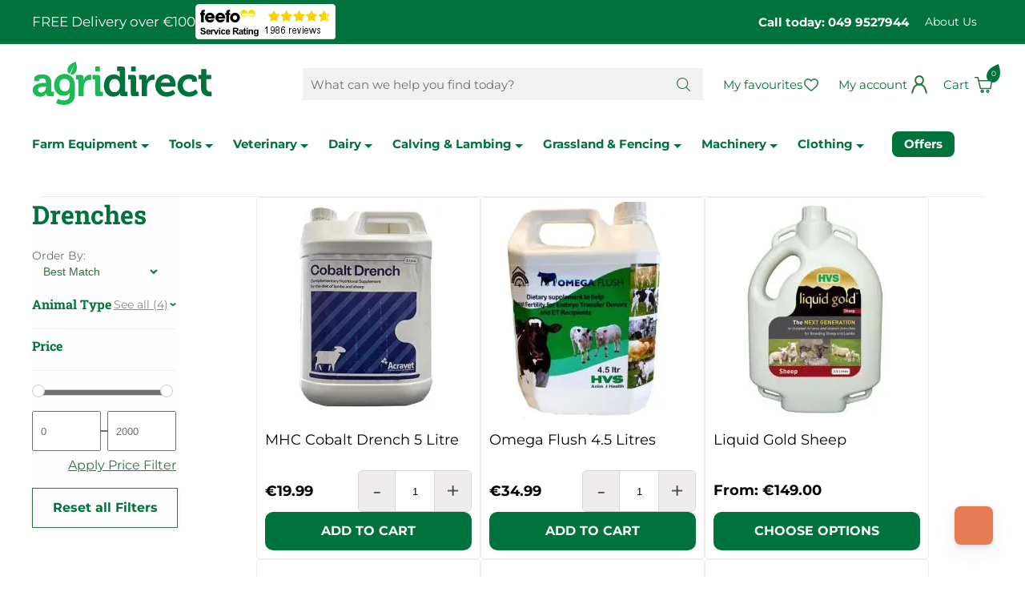

--- FILE ---
content_type: text/html; charset=UTF-8
request_url: https://www.agridirect.ie/category/drenches2/1
body_size: 21233
content:
<!DOCTYPE HTML>
<html lang="en">

<head>
    <meta http-equiv="Content-Type" content="text/html; charset=UTF-8">
    <meta name="viewport" content="width=device-width, initial-scale=1.0">
    <meta name="msvalidate.01" content="3BF2852623EF339B12FE0C3C910E6FA9" />
    <meta name="facebook-domain-verification" content="g1ug48wcpdeoeb98asfgpnihrd2ph5" />
    <title>Mineral Drenches | Sheep & Cattle Mineral Drenches </title>
    <link rel="manifest" href="/manifest.json">
    <link rel="canonical" href="https://www.agridirect.ie/category/drenches2/1" />  
    <meta name="robots" content="index, follow" />
    <meta name="description" content="Here at Agridirect we supply a wide range of Drenches and Minerals & Supplements direct to your farm. Fast and Free home delivery on all orders over €129" />
    <meta name="keywords" content="Minerals for cattle, minerals for sheep, minerals for dairy, minerals for fertility, minerals for sheep scheme, drench vitamins and minerals" />
    <meta name="theme-color" content="#00a644" />
    <meta name="apple-mobile-web-app-capable" content="yes" />
    <meta name="google-site-verification" content="qGxEt_N6T0sexsGut4hjJ-lrEu0r-XhLPzIojKcGUIk" />
    <link rel="preconnect" href="https://www.google.ie">
    <link rel="preconnect" href="https://www.gstatic.com">
    <link rel="alternate" href="https://www.agridirect.ie/category/drenches2/1" hreflang="en-ie" />
    <!-- <link rel="preconnect" href="https://fonts.googleapis.com">
    <link rel="preconnect" href="https://fonts.gstatic.com" crossorigin> -->
    <!-- <link href="https://fonts.googleapis.com/css2?family=Montserrat:ital,wght@0,400;0,700;1,400;1,700&display=swap" rel="stylesheet">
    <link href="https://fonts.googleapis.com/css2?family=Roboto+Slab:wght@400;700&display=swap" rel="stylesheet">
    <link href="https://fonts.googleapis.com/css2?family=Poppins:wght@600&display=swap" rel="stylesheet"> -->

    <!-- <link rel="stylesheet" href="https://use.typekit.net/phc4kzb.css"> -->

    <!-- Museo Font -->

    <!-- FAVICONS -->
    <link href="/site/uploads/progessive-web-app/apple/agridirect---1125x2436px.png" sizes="1125x2436" rel="apple-touch-startup-image" />
    <link href="/site/uploads/progessive-web-app/apple/agridirect--1242x2208px.png" sizes="1242x2208" rel="apple-touch-startup-image" />
    <link href="/site/uploads/progessive-web-app/apple/agridirect---750x1334px.png" sizes="750x1334" rel="apple-touch-startup-image" />
    <link href="/site/uploads/progessive-web-app/apple/agridirect-640x1136px.png" sizes="640x1136" rel="apple-touch-startup-image" />
    <link rel="apple-touch-icon" href="touch-icon-iphone.png" />
    <link rel="apple-touch-icon" sizes="152x152" href="/site/uploads/progessive-web-app/agridirect-152px.png" />
    <link rel="apple-touch-icon" sizes="180x180" href="/site/uploads/progessive-web-app/agridirect-180px.png" />
    <link rel="apple-touch-icon" sizes="167x167" href="/site/uploads/progessive-web-app/agridirect-167px.png" />
    <link rel="apple-touch-icon-precomposed" sizes="57x57" href="/site/themes/agridirect-ireland-2021/images/favicons/apple-touch-icon-57x57.png" />
    <link rel="apple-touch-icon-precomposed" sizes="114x114" href="/site/themes/agridirect-ireland-2021/images/favicons/apple-touch-icon-114x114.png" />
    <link rel="apple-touch-icon-precomposed" sizes="72x72" href="/site/themes/agridirect-ireland-2021/images/favicons/apple-touch-icon-72x72.png" />
    <link rel="apple-touch-icon-precomposed" sizes="144x144" href="/site/themes/agridirect-ireland-2021/images/favicons/apple-touch-icon-144x144.png" />
    <link rel="apple-touch-icon-precomposed" sizes="60x60" href="/site/themes/agridirect-ireland-2021/images/favicons/apple-touch-icon-60x60.png" />
    <link rel="apple-touch-icon-precomposed" sizes="120x120" href="/site/themes/agridirect-ireland-2021/images/favicons/apple-touch-icon-120x120.png" />
    <link rel="apple-touch-icon-precomposed" sizes="76x76" href="/site/themes/agridirect-ireland-2021/images/favicons/apple-touch-icon-76x76.png" />
    <link rel="apple-touch-icon-precomposed" sizes="152x152" href="/site/themes/agridirect-ireland-2021/images/favicons/apple-touch-icon-152x152.png" />
    <link rel="icon" type="image/png" href="/site/themes/agridirect-ireland-2021/images/favicons/favicon-196x196.png" sizes="196x196" />
    <link rel="icon" type="image/png" href="/site/themes/agridirect-ireland-2021/images/favicons/favicon-96x96.png" sizes="96x96" />
    <link rel="icon" type="image/png" href="/site/themes/agridirect-ireland-2021/images/favicons/favicon-32x32.png" sizes="32x32" />
    <link rel="icon" type="image/png" href="/site/themes/agridirect-ireland-2021/images/favicons/favicon-16x16.png" sizes="16x16" />
    <link rel="icon" type="image/png" href="/site/themes/agridirect-ireland-2021/images/favicons/favicon-128.png" sizes="128x128" />
    <meta name="application-name" content="&nbsp;" />
    <meta name="msapplication-TileColor" content="#FFFFFF" />
    <meta name="msapplication-TileImage" content="/site/themes/agridirect-ireland-2021/images/favicons/mstile-144x144.png" />
    <meta name="msapplication-square70x70logo" content="/site/themes/agridirect-ireland-2021/images/favicons/mstile-70x70.png" />
    <meta name="msapplication-square150x150logo" content="/site/themes/agridirect-ireland-2021/images/favicons/mstile-150x150.png" />
    <meta name="msapplication-wide310x150logo" content="/site/themes/agridirect-ireland-2021/images/favicons/mstile-310x150.png" />
    <meta name="msapplication-square310x310logo" content="/site/themes/agridirect-ireland-2021/images/favicons/mstile-310x310.png" />
    <!-- END FAVICONS -->
    <!--<link href="/site/themes/agridirect-ireland-2021/css/range-slider.css" type="text/css" rel="stylesheet" />-->
    <!-- <script src="/site/themes/agridirect-ireland-2021/js/range.js"></script> -->
    <!--<script src="/site/themes/agridirect-ireland-2021/js/rangeslider.min.js" async defer></script>-->

    <!--     
    <link href="https://fonts.googleapis.com/css?family=Roboto:400,400i,700,700i" rel="stylesheet">
    <link rel="stylesheet" type="text/css" href="/system/assets/css/reset.css" media="screen" />
    <link rel="stylesheet" type="text/css" href="/system/assets/css/960-16.css" media="screen" />
    <link rel="stylesheet" type="text/css" href="/system/assets/css/apprise-v2.min.css" media="screen" />
    <link rel="stylesheet" type="text/css" href="/site/themes/agridirect-ireland-2021/css/ui-lightness/jquery-ui.min.css" media="screen" />
    <link rel="stylesheet" type="text/css" href="/site/themes/agridirect-ireland-2021/css/lightbox.css" media="screen" />
    <link rel="stylesheet" type="text/css" href="/site/themes/agridirect-ireland-2021/css/theme.css" media="screen" />
    <link rel="stylesheet" type="text/css" href="/system/admin/css/icons.css" media="screen" />
    <link href="/system/ajax/scripts/getscripts.php?type=css" type="text/css" rel="stylesheet" media="screen" /> 
-->

    <!--     
    <link rel="shorcut icon" type="image/png" href="/site/themes/agridirect-ireland-2021//images/favicon.ico">
    <script src="/system/assets/js/jquery.js"></script>
    <script src="/system/assets/js/apprise-v2.min.js"></script>
    <script src="/system/assets/js/membership.js"></script>
    <script src="/site/themes/agridirect-ireland-2021/js/jquery-ui-1.10.3.custom.min.js"></script>
    <script src="/site/themes/agridirect-ireland-2021/js/lightbox-2.6.min.js"></script>
    <script src="/site/themes/agridirect-ireland-2021/js/menu.js"></script>
    <script src="/plugins/sites/js/shop.js"></script>
    <script src="/plugins/messages/js/message.js"></script>
    <script src="https://apis.google.com/js/plusone.js"></script>
    <script src="/system/ajax/scripts/getscripts.php?type=js"></script> 
-->

    <link href="/site/uploads/sys_cache/normal/agridirect.ie/agridirect.ie/css/core.css?v=1769777345" rel="stylesheet" type="text/css"> <script src="/site/uploads/sys_cache/normal/agridirect.ie/agridirect.ie/js/core.js?v=1769777345"></script>
    <!--
    <script src="https://www.google.com/recaptcha/api.js" async defer></script>
        <script async type="text/javascript" src=https://static.klaviyo.com/onsite/js/klaviyo.js?company_id=YhXFQJ></script>
    -->
    <script async type="text/javascript" src="//static.klaviyo.com/onsite/js/klaviyo.js?company_id=YhXFQJ"></script>
    <link href="/site/themes/agridirect-ireland-2021/css/cookies.css" rel="stylesheet" />

    <script src="https://cdn.segmentify.com/ba1a34c2-2077-480f-b9f7-cf8bb8a3f6f7/segmentify.js"></script>

    <style id="antiClickjack">body{display:none !important;}</style>
    <script type="text/javascript">
       if (self === top) {
           var antiClickjack = document.getElementById("antiClickjack");
           antiClickjack.parentNode.removeChild(antiClickjack);
       } else {
           top.location = self.location;
       }
    </script>

    <script src="https://api.feefo.com/api/javascript/agri-direct" async></script>
    <script>
        /*Lazy Loading of Images within Content*/
        document.addEventListener("DOMContentLoaded", function() {
            let lazyImages = [].slice.call(document.querySelectorAll(".contentWrap img:not(.nolazy), .mobile_menu.not-desktop"));

            let active = false;
            let pixel = "[data-uri]";
            lazyImages.forEach(function(lazyImage) {
                
                if (lazyImage.classList.contains("mobile_menu")) {                    
                    lazyImage.dataset.src = lazyImage.style.backgroundImage;
                    lazyImage.style.backgroundImage = "url(" + pixel + ")";
                }else{

                    lazyImage.dataset.src = lazyImage.src;
                    lazyImage.src = pixel;
                    if (getComputedStyle(lazyImage).display !== "none")
                        lazyImage.style.display = "initial";

                }
            });
            const lazyLoad = function() {
                if (active === false) {
                    active = true;

                    setTimeout(function() {
                        lazyImages.forEach(function(lazyImage) {

                            if ((lazyImage.getBoundingClientRect().top <= window.innerHeight && lazyImage.getBoundingClientRect().bottom >= 0)) {

                                
                                if (lazyImage.classList.contains("mobile_menu")) {
                                    lazyImage.style.backgroundImage = lazyImage.dataset.src;
                                }
                                else{
                                    lazyImage.src = lazyImage.dataset.src;
                                }

                                lazyImages = lazyImages.filter(function(image) {
                                    return image !== lazyImage;
                                });

                                if (lazyImages.length === 0) {
                                    document.removeEventListener("scroll", lazyLoad);
                                    window.removeEventListener("resize", lazyLoad);
                                    window.removeEventListener("orientationchange", lazyLoad);
                                }
                            }
                        });

                        active = false;
                    }, 200);
                }
            };

            document.addEventListener("scroll", lazyLoad);
            window.addEventListener("resize", lazyLoad);
            window.addEventListener("orientationchange", lazyLoad);
            lazyLoad();

        });
    </script>
    <script>
        /*Service Worker*/
        if ('serviceWorker' in navigator) {
            window.addEventListener('load', function() {
                navigator.serviceWorker.register(root + 'serviceworker.js').then(
                    function(registration) {
                        // Registration was successful
                        console.log('ServiceWorker registration successful with scope: ', registration.scope);
                    },
                    function(err) {
                        // registration failed :(
                        console.log('ServiceWorker registration failed: ', err);
                    });
            });
        }
    </script>
    <script type="text/javascript">
        var theme = '/site/themes/agridirect-ireland-2021/';
        var root = '/';

        appriseWidth = 650;

        /*setTimeout(showPopUp, 30000);*/

        // if (window.location.pathname.indexOf("checkout") < 0) {
        //     setTimeout(showPopUp, 30000);
        // }

        $(function() {

            $.ajax({
                async: true,
                url: root + 'plugins/mailchimp/ajax/checknewsletterchoice.php',
                success: function(data) {
                    $(".nl_overlay").addClass(data);
                }
            });

            
            checkOffers();
            $("body").on("click", ".closeOffer", function() {
                $(".onsite-offer").remove();
                return false;
            })
        });
        $(window).scroll(function(p) {
            var curScroll = $(this).scrollTop();

            if (curScroll > 40) {
                if (!$('body').hasClass('small')) {
                    $('body').addClass('small');
                }
            } else {
                if ($('body').hasClass('small')) {
                    $('body').removeClass('small');
                }
            }
        });
    </script>

    

    <!-- Global site tag (gtag.js) - Google Analytics -->
    <!--
    <script async src="https://www.googletagmanager.com/gtag/js?id=UA-17895045-1"></script>
    <script>
        window.dataLayer = window.dataLayer || [];

        function gtag() {
            dataLayer.push(arguments);
        }
        gtag('js', new Date());

        gtag('config', 'UA-17895045-1');
        gtag('config', 'AW-961665866');
        gtag('config', 'AW-475966673');
    </script>
-->
    <!-- Google tag (gtag.js) -->
    <!--
    <script async src="https://www.googletagmanager.com/gtag/js?id=G-SDGCQM072F"></script>
    <script>
        window.dataLayer = window.dataLayer || [];

        function gtag() {
            dataLayer.push(arguments);
        }
        gtag('js', new Date());

        gtag('config', 'G-SDGCQM072F');
    </script>
    -->


    
    <script async src="https://www.googletagmanager.com/gtag/js?id=G-SDGCQM072F"></script>
    <script>
        window.dataLayer = window.dataLayer || [];

        function gtag() {
            dataLayer.push(arguments);
        }

        gtag('consent', 'default', {
            'ad_storage': 'denied',
            'ad_user_data': 'denied',
            'ad_personalization': 'denied',
            'analytics_storage': 'denied'
        });

        gtag('js', new Date());

        gtag('config', 'G-SDGCQM072F');
        gtag('config', 'AW-961665866');
        gtag('config', 'AW-17447527051');

        
    </script>
    <!--Hubspot-->
    

</head>

<body class="category">
     

    <div class="top_wrap">
        <div class="container_16 flex-row-mid">
            <div class="top_left flex-row-mid">
                <span class="promo_message">FREE Delivery over €100</span>
                <a href="https://www.feefo.com/reviews/agri-direct" target="_blank"> <img alt="Feefo logo" border="0" src="https://api.feefo.com/api/logo?merchantidentifier=agri-direct" title="See what our customers say about us"/> </a>
            </div>
            <div class="top_right flex-row-mid desktop">
                <a href="tel:+3537499527944" class="phone">Call today: 049 9527944</a>
                <ul class="topmenu flex-row-mid">
                    
                    <li class=""><a href="/about-us" title="About Us" id="menu-619ccd9cc6db8" onclick="">About Us</a></li>
                </ul>
            </div>
        </div>
    </div>

    <div class="header_wrap">
        <div class="container_16 flex-row-mid">
            <div class="header_left flex-row-mid">

                <a href="#" class="menuButton not-desktop" aria-label="Open Menu"></a>

                <a href="/" class="logo"><img src="/site/themes/agridirect-ireland-2021/images/logo.svg" alt="Mineral Drenches | Sheep & Cattle Mineral Drenches " width="225" height="54" /></a>

            </div>

            <div class="header_right flex-row-mid">

                <div class="siteSearch desktop">
                    <form action="#" class="flex-row-mid">
                        <input type="text" placeholder="What can we help you find today?" name="siteSearch" aria-label="Search Products" autocomplete="off" />
                        <a href="#" class="searchButton" aria-label="Search button"></a>
                        <input type="submit" class="hidden">
                    </form>
                    <div class="searchAutoComplete"></div>
                </div>

                <!-- <a href="" class="search_toggle not-desktop"></a> -->

                <a href="/favourites" class="favourites desktop" aria-label="Go to my favourites">My favourites</a>

                <a href="/member" class="account" aria-label="Go to my profile"><span class="desktop">My account</span></a>

                <div class="shoppingCart flex-row-mid">
                    <img src="/site/themes/agridirect-ireland-2021/images/loader.gif" />
                </div>

            </div>

        </div>
    </div>

    <div class="menu_wrap desktop">
        <div class="container_16 flex-row-mid">
            <ul class="mainmenu flex-row-mid">
                
                <li class="text"><a href="/category/farm-equipment/1" id="menu-697cb6c95e889" class="" onclick="">Farm Equipment <img class="nolazy" src="/site/themes/agridirect-ireland-2021/images/triangle-down-green.svg" width="10" height="5" alt="Green triangle down"></a> <div>
                        <div class="flex-row-top">
                            <ul>
                                <li><a href="/category/cattle-equipment2/1" id="menu-697cb6c95ca80" class="" onclick="">Cattle Equipment</a> <ul>
                                        <li><a href="/category/feeders-meal-bins/1" id="menu-697cb6c95ca69" class="" onclick="">Feeders &amp; Meal Bins</a></li><li><a href="/category/handling-equipment/1" id="menu-697cb6c95ca6d" class="" onclick="">Handling Equipment</a></li><li><a href="/category/drinkers-water-troughs/1" id="menu-697cb6c95ca6f" class="" onclick="">Drinkers &amp; Water Troughs</a></li><li><a href="/category/hygeine/1" id="menu-697cb6c95ca71" class="" onclick="">Hygiene</a></li><li><a href="/category/clipping-Grooming/1" id="menu-697cb6c95ca73" class="" onclick="">Clipping &amp; Grooming</a></li><li><a href="/category/hoof-care4/1" id="menu-697cb6c95ca74" class="" onclick="">Hoof Care</a></li><li><a href="/category/foot-baths/1" id="menu-697cb6c95ca76" class="" onclick="">Foot Baths</a></li><li><a href="/category/drenchers-syringes2/1" id="menu-697cb6c95ca77" class="" onclick="">Drenchers &amp; Syringes</a></li><li><a href="/category/bolus-guns/1" id="menu-697cb6c95ca79" class="" onclick="">Bolus Guns</a></li><li><a href="/category/personal-footbath/1" id="menu-697cb6c95ca7c" class="" onclick="">Personal Footbath</a></li><li><a href="/category/tagging-and-identification/1" id="menu-697cb6c95ca7d" class="" onclick="">Tagging &amp; Identification</a></li><li><a href="/category/general-harware/1" id="menu-697cb6c95ca7f" class="" onclick="">General Hardware</a></li>
                                    </ul>
                                </li><li><a href="/category/sheep-equipment2/1" id="menu-697cb6c95cd9b" class="" onclick="">Sheep Equipment</a> <ul>
                                        <li><a href="/category/handling-equipment2/1" id="menu-697cb6c95cd90" class="" onclick="">Handling Equipment</a></li><li><a href="/category/clipping-shearing2/1" id="menu-697cb6c95cd93" class="" onclick="">Clipping &amp; Shearing</a></li><li><a href="/category/marking/1" id="menu-697cb6c95cd95" class="" onclick="">Marking</a></li><li><a href="/category/hoof-care5/1" id="menu-697cb6c95cd96" class="" onclick="">Hoof Care</a></li><li><a href="/category/foot-baths2/1" id="menu-697cb6c95cd98" class="" onclick="">Foot Baths</a></li><li><a href="/category/tagging-and-identification2/1" id="menu-697cb6c95cd99" class="" onclick="">Tagging &amp; Identification</a></li><li><a href="/category/general-harware2/1" id="menu-697cb6c95cd9a" class="" onclick="">General Hardware</a></li>
                                    </ul>
                                </li><li><a href="/category/calving-equipment/1" id="menu-697cb6c95d111" class="" onclick="">Calving and Lambing Equipment</a> <ul>
                                        <li><a href="/category/calving-aids3/1" id="menu-697cb6c95d105" class="" onclick="">Calving Aids</a></li><li><a href="/category/dehorning4/1" id="menu-697cb6c95d107" class="" onclick="">Dehorning</a></li><li><a href="/category/coats-jackets5/1" id="menu-697cb6c95d109" class="" onclick="">Coats &amp; Jackets</a></li><li><a href="/category/feeders-teats/1" id="menu-697cb6c95d10b" class="" onclick="">Feeders &amp; Teats</a></li><li><a href="/category/calving-essentials3/1" id="menu-697cb6c95d10c" class="" onclick="">Calving Essentials</a></li><li><a href="/category/feeders-teats2/1" id="menu-697cb6c95d10e" class="" onclick="">Lambing Feeders &amp; Teats</a></li><li><a href="/category/marking2/1" id="menu-697cb6c95d10f" class="" onclick="">Lamb Marking</a></li><li><a href="/category/lambing-essentials3/1" id="menu-697cb6c95d110" class="" onclick="">Lambing Essentials</a></li>
                                    </ul>
                                </li><li><a href="/category/horse-equipment/1" id="menu-697cb6c95d460" class="" onclick="">Horse Equipment</a> <ul>
                                        <li><a href="/category/halters-and-lead-ropes/1" id="menu-697cb6c95d452" class="" onclick="">Halters and Lead ropes</a></li><li><a href="/category/hourse-clipping-brushing/1" id="menu-697cb6c95d455" class="" onclick="">Clipping and Brushing</a></li><li><a href="/category/foal/1" id="menu-697cb6c95d457" class="" onclick="">Foal</a></li><li><a href="/category/shampoo-and-finishing/1" id="menu-697cb6c95d458" class="" onclick="">Shampoo and Finishing</a></li><li><a href="/category/care-products/1" id="menu-697cb6c95d45a" class="" onclick="">Care Products</a></li><li><a href="/category/horse-health/1" id="menu-697cb6c95d45b" class="" onclick="">Horse Health</a></li><li><a href="/category/stable-equipment/1" id="menu-697cb6c95d45c" class="" onclick="">Stable Equipment</a></li><li><a href="/category/accessories5/1" id="menu-697cb6c95d45e" class="" onclick="">Accessories</a></li><li><a href="/category/feeders-and-accessories/1" id="menu-697cb6c95d45f" class="" onclick="">Feeders and Accessories</a></li>
                                    </ul>
                                </li><li><a href="/category/disinfectants3/1" id="menu-697cb6c95d76e" class="" onclick="">Poultry Equipment</a> <ul>
                                        <li><a href="/category/drinkers-feeders/1" id="menu-697cb6c95d768" class="" onclick="">Drinkers &amp; Feeders</a></li><li><a href="/category/poultry-fencing/1" id="menu-697cb6c95d76a" class="" onclick="">Poultry Fencing </a></li><li><a href="/category/poultry-dissinfectants/1" id="menu-697cb6c95d76c" class="" onclick="">Disinfectants</a></li><li><a href="/category/poultry-accessories/1" id="menu-697cb6c95d76d" class="" onclick="">Accessories</a></li>
                                    </ul>
                                </li><li><a href="/category/farming-extras/1" id="menu-697cb6c95dae2" class="" onclick="">Farming Extras</a> <ul>
                                        <li><a href="/category/storage-units2/1" id="menu-697cb6c95dacf" class="" onclick="">Storage Units</a></li><li><a href="/category/pen-knives4/1" id="menu-697cb6c95dad1" class="" onclick="">Pen Knives</a></li><li><a href="/category/lighting/1" id="menu-697cb6c95dad3" class="" onclick="">Lighting</a></li><li><a href="/category/hand-cleaner/1" id="menu-697cb6c95dad4" class="" onclick="">Hand Cleaner</a></li><li><a href="/category/pressure-washers2/1" id="menu-697cb6c95dad6" class="" onclick="">Pressure Washers</a></li><li><a href="/category/wheel-barrows/1" id="menu-697cb6c95dad7" class="" onclick="">Wheel Barrows</a></li><li><a href="/category/pest-control3/1" id="menu-697cb6c95dad9" class="" onclick="">Pest Control</a></li><li><a href="/category/locks/1" id="menu-697cb6c95dadb" class="" onclick="">Locks</a></li><li><a href="/category/pet-food2/1" id="menu-697cb6c95dadc" class="" onclick="">Pet Food</a></li><li><a href="/category/dog-training-containment2/1" id="menu-697cb6c95dade" class="" onclick="">Dog Training &amp; Containment</a></li><li><a href="/category/dog-food/1" id="menu-697cb6c95dae0" class="" onclick="">Dog Food</a></li><li><a href="/category/pet-housing-bedding/1" id="menu-697cb6c95dae1" class="" onclick="">Pet Housing &amp; Bedding</a></li>
                                    </ul>
                                </li><li><a href="/category/water-fittings/1" id="menu-697cb6c95de7e" class="" onclick="">Water Fittings</a> <ul>
                                        <li><a href="/category/straights/1" id="menu-697cb6c95de6b" class="" onclick="">Straights</a></li><li><a href="/category/elbows/1" id="menu-697cb6c95de6e" class="" onclick="">Elbows</a></li><li><a href="/category/taps-and-valves/1" id="menu-697cb6c95de70" class="" onclick="">Taps, Valves and Nozzles</a></li><li><a href="/category/reducers/1" id="menu-697cb6c95de71" class="" onclick="">Reducers</a></li><li><a href="/category/blanks/1" id="menu-697cb6c95de73" class="" onclick="">Blanks</a></li><li><a href="/category/ballcocks/1" id="menu-697cb6c95de74" class="" onclick="">Ballcocks</a></li><li><a href="/category/washers-and-clips/1" id="menu-697cb6c95de75" class="" onclick="">Washers and Clips</a></li><li><a href="/category/tees/1" id="menu-697cb6c95de77" class="" onclick="">Tees</a></li><li><a href="/category/nuts-and-olives/1" id="menu-697cb6c95de78" class="" onclick="">Nuts, Backnuts and Olives</a></li><li><a href="/category/inserts-adaptors-and-connectors/1" id="menu-697cb6c95de7a" class="" onclick="">Inserts, Adaptors, Connectors</a></li><li><a href="/category/traps2/1" id="menu-697cb6c95de7b" class="" onclick="">Traps</a></li><li><a href="/category/extras3/1" id="menu-697cb6c95de7d" class="" onclick="">Extras</a></li>
                                    </ul>
                                </li><li><a href="/category/grooming/1" id="menu-697cb6c95e218" class="" onclick="">Showing &amp; Grooming</a> <ul>
                                        <li><a href="/category/shampoo-finishing/1" id="menu-697cb6c95e20f" class="" onclick="">Shampoo &amp; Finishing</a></li><li><a href="/category/halters/1" id="menu-697cb6c95e212" class="" onclick="">Halters</a></li><li><a href="/category/clippers/1" id="menu-697cb6c95e213" class="" onclick="">Clippers</a></li><li><a href="/category/combs/1" id="menu-697cb6c95e214" class="" onclick="">Combs </a></li><li><a href="/category/bull-holders/1" id="menu-697cb6c95e216" class="" onclick="">Bull Holders</a></li><li><a href="/category/bull-rings/1" id="menu-697cb6c95e217" class="" onclick="">Bull Rings</a></li>
                                    </ul>
                                </li><li><a href="/category/farm-safety4/1" id="menu-697cb6c95e580" class="" onclick="">Farm Safety</a> <ul>
                                        <li><a href="/category/kids-farm-safety-equipment/1" id="menu-697cb6c95e574" class="" onclick="">Kids Farm Safety</a></li><li><a href="/category/fire-safety/1" id="menu-697cb6c95e577" class="" onclick="">Fire Safety</a></li><li><a href="/category/face-masks-eye-protection/1" id="menu-697cb6c95e579" class="" onclick="">Face Masks &amp; Eye Protection</a></li><li><a href="/category/ear-protection/1" id="menu-697cb6c95e57a" class="" onclick="">Ear Protection</a></li><li><a href="/category/first-aid2/1" id="menu-697cb6c95e57b" class="" onclick="">First Aid</a></li><li><a href="/category/farm-signs/1" id="menu-697cb6c95e57d" class="" onclick="">Farm Signs </a></li><li><a href="/category/personnel-footbaths/1" id="menu-697cb6c95e57f" class="" onclick="">Personnel Footbaths</a></li>
                                    </ul>
                                </li><li><a href="/category/oils-lubricants3/1" id="menu-697cb6c95e888" class="" onclick="">Oils &amp; lubricants</a> <ul>
                                        <li><a href="/category/oils/1" id="menu-697cb6c95e881" class="" onclick="">Oils</a></li><li><a href="/category/greases/1" id="menu-697cb6c95e884" class="" onclick="">Greases</a></li><li><a href="/category/grease-guns/1" id="menu-697cb6c95e886" class="" onclick="">Grease Guns</a></li><li><a href="/category/containers/1" id="menu-697cb6c95e887" class="" onclick="">Containers</a></li>
                                    </ul>
                                </li>
                            </ul>
                            <!--
                            
                            -->
                        </div>
                    </div>
                </li>
                <li class="text"><a href="/category/tools2/1" id="menu-697cb6c96031b" class="" onclick="">Tools <img class="nolazy" src="/site/themes/agridirect-ireland-2021/images/triangle-down-green.svg" width="10" height="5" alt="Green triangle down"></a> <div>
                        <div class="flex-row-top">
                            <ul>
                                <li><a href="/category/hand-tools/1" id="menu-697cb6c95ef2e" class="" onclick="">Hand Tools</a> <ul>
                                        <li><a href="/category/screwdrivers/1" id="menu-697cb6c95ef1b" class="" onclick="">Screwdrivers</a></li><li><a href="/category/sockets-spanners/1" id="menu-697cb6c95ef1f" class="" onclick="">Sockets &amp; Spanners</a></li><li><a href="/category/knives/1" id="menu-697cb6c95ef20" class="" onclick="">knives</a></li><li><a href="/category/saws/1" id="menu-697cb6c95ef22" class="" onclick="">Saws</a></li><li><a href="/category/marking-and-measuring/1" id="menu-697cb6c95ef24" class="" onclick="">Marking and measuring</a></li><li><a href="/category/blow-torches-and-soldering/1" id="menu-697cb6c95ef25" class="" onclick="">Blow Torches and Soldering</a></li><li><a href="/category/pliers-cutters/1" id="menu-697cb6c95ef27" class="" onclick="">Pliers &amp; Cutters</a></li><li><a href="/category/hammers-sledges/1" id="menu-697cb6c95ef29" class="" onclick="">Hammers &amp; Sledges</a></li><li><a href="/category/trowels-floats/1" id="menu-697cb6c95ef2a" class="" onclick="">Trowels &amp; Floats</a></li><li><a href="/category/greasing-oiling-tools/1" id="menu-697cb6c95ef2c" class="" onclick="">Greasing &amp; Oiling Tools</a></li><li><a href="/category/miscellaneous/1" id="menu-697cb6c95ef2d" class="" onclick="">Miscellaneous</a></li>
                                    </ul>
                                </li><li><a href="/category/farm-tools2/1" id="menu-697cb6c95f392" class="" onclick="">Farm Tools</a> <ul>
                                        <li><a href="/category/pitchforks/1" id="menu-697cb6c95f38b" class="" onclick="">Pitchforks</a></li><li><a href="/category/scrapers/1" id="menu-697cb6c95f38d" class="" onclick="">Scrapers</a></li><li><a href="/category/shovels-spades/1" id="menu-697cb6c95f38f" class="" onclick="">Shovels &amp; Spades</a></li><li><a href="/category/brushes-rakes/1" id="menu-697cb6c95f390" class="" onclick="">Brushes &amp; Rakes</a></li><li><a href="/category/buckets2/1" id="menu-697cb6c95f391" class="" onclick="">Buckets</a></li>
                                    </ul>
                                </li><li><a href="/category/fencing-tools2/1" id="menu-697cb6c95f739" class="" onclick="">Fencing Tools </a> <ul>
                                        <li><a href="/category/staple-pullers/1" id="menu-697cb6c95f730" class="" onclick="">Wire &amp; Staple Pullers</a></li><li><a href="/category/pliers/1" id="menu-697cb6c95f732" class="" onclick="">Pliers </a></li><li><a href="/category/wire-rollers/1" id="menu-697cb6c95f734" class="" onclick="">Wire Rollers</a></li><li><a href="/category/fence-joiners/1" id="menu-697cb6c95f735" class="" onclick="">Fence Joiners</a></li><li><a href="/category/shovels-hammers/1" id="menu-697cb6c95f737" class="" onclick="">Shovels &amp; Hammers</a></li><li><a href="/category/miscellaneous2/1" id="menu-697cb6c95f738" class="" onclick="">Miscellaneous</a></li>
                                    </ul>
                                </li><li><a href="/category/handles/1" id="menu-697cb6c95fa8f" class="" onclick="">Handles</a> <ul>
                                        <li><a href="/category/shovel-spade-handles/1" id="menu-697cb6c95fa88" class="" onclick="">Shovel &amp; Spade Handles</a></li><li><a href="/category/brush-handles/1" id="menu-697cb6c95fa8a" class="" onclick="">Brush &amp; Scraper Handles</a></li><li><a href="/category/pitchfork-handles/1" id="menu-697cb6c95fa8c" class="" onclick="">Pitchfork Handles</a></li><li><a href="/category/sledge-lump-hammer-handles/1" id="menu-697cb6c95fa8d" class="" onclick="">Sledge &amp; Lump Hammer Handles</a></li><li><a href="/category/axe-hoe-slasher-handles/1" id="menu-697cb6c95fa8e" class="" onclick="">Axe, Hoe &amp; Slasher Handles</a></li>
                                    </ul>
                                </li><li><a href="/category/power-tools2/1" id="menu-697cb6c95ff02" class="" onclick="">Power Tools</a> <ul>
                                        <li><a href="/category/power-tools/1" id="menu-697cb6c95fefd" class="" onclick="">Power Tools</a></li><li><a href="/category/power-tool-accessories/1" id="menu-697cb6c95ff00" class="" onclick="">Power Tool Accessories</a></li><li><a href="/category/agri-tools/1" id="menu-697cb6c95ff01" class="" onclick="">Agri Tools</a></li>
                                    </ul>
                                </li><li><a href="/category/tool-storage/1" id="menu-697cb6c96031a" class="" onclick="">Tool Storage</a> <ul>
                                        <li><a href="/category/tool-boxes/1" id="menu-697cb6c960316" class="" onclick="">Tool Boxes </a></li><li><a href="/category/tool-bags/1" id="menu-697cb6c960319" class="" onclick="">Tool Bags</a></li>
                                    </ul>
                                </li>
                            </ul>
                            <!--
                            
                            -->
                        </div>
                    </div>
                </li>
                <li class="text"><a href="/category/veterinary/1" id="menu-697cb6c9617f7" class="" onclick="">Veterinary <img class="nolazy" src="/site/themes/agridirect-ireland-2021/images/triangle-down-green.svg" width="10" height="5" alt="Green triangle down"></a> <div>
                        <div class="flex-row-top">
                            <ul>
                                <li><a href="/category/fluke-worm2/1" id="menu-697cb6c960a29" class="" onclick="">Fluke &amp; Worm</a> <ul>
                                        <li><a href="/category/beef2/1" id="menu-697cb6c960a22" class="" onclick="">Beef</a></li><li><a href="/category/dairy2/1" id="menu-697cb6c960a26" class="" onclick="">Dairy</a></li><li><a href="/category/sheep2/1" id="menu-697cb6c960a27" class="" onclick="">Sheep</a></li><li><a href="/category/horse/1" id="menu-697cb6c960a28" class="" onclick="">Horse</a></li>
                                    </ul>
                                </li><li><a href="/category/fly-parasite/1" id="menu-697cb6c960d84" class="" onclick="">Fly &amp; Parasite</a> <ul>
                                        <li><a href="/category/beef3/1" id="menu-697cb6c960d7d" class="" onclick="">Beef</a></li><li><a href="/category/dairy3/1" id="menu-697cb6c960d80" class="" onclick="">Dairy</a></li><li><a href="/category/sheep3/1" id="menu-697cb6c960d81" class="" onclick="">Sheep</a></li><li><a href="/category/poultry4/1" id="menu-697cb6c960d83" class="" onclick="">Poultry</a></li>
                                    </ul>
                                </li><li><a href="/category/equipment/1" id="menu-697cb6c9610d6" class="" onclick="">Equipment</a> <ul>
                                        <li><a href="/category/drenchers/1" id="menu-697cb6c9610d0" class="" onclick="">Drenchers</a></li><li><a href="/category/syringes/1" id="menu-697cb6c9610d3" class="" onclick="">Syringes</a></li><li><a href="/category/needles/1" id="menu-697cb6c9610d5" class="" onclick="">Needles</a></li>
                                    </ul>
                                </li><li><a href="/category/vaccines3/1" id="menu-697cb6c961455" class="" onclick="">Vaccines</a> <ul>
                                        <li><a href="/category/beef4/1" id="menu-697cb6c961450" class="" onclick="">Beef</a></li><li><a href="/category/dairy4/1" id="menu-697cb6c961452" class="" onclick="">Dairy</a></li><li><a href="/category/sheep4/1" id="menu-697cb6c961454" class="" onclick="">Sheep</a></li>
                                    </ul>
                                </li><li><a href="/category/minerals-supplements/1" id="menu-697cb6c9617f6" class="" onclick="">Minerals &amp; Supplements</a> <ul>
                                        <li><a href="/category/boluses2/1" id="menu-697cb6c9617e4" class="" onclick="">Boluses</a></li><li><a href="/category/drenches2/1" id="menu-697cb6c9617e6" class="" onclick="">Drenches</a></li><li><a href="/category/injections2/1" id="menu-697cb6c9617e8" class="" onclick="">Injections</a></li><li><a href="/category/poultry3/1" id="menu-697cb6c9617f3" class="" onclick="">Poultry</a></li><li><a href="/category/mineral-buckets/1" id="menu-697cb6c9617f5" class="" onclick="">Mineral Buckets</a></li>
                                    </ul>
                                </li>
                            </ul>
                            <!--
                            
                            -->
                        </div>
                    </div>
                </li>
                <li class="text"><a href="/category/dairy-equipment2/1" id="menu-697cb6c9628c8" class="" onclick="">Dairy  <img class="nolazy" src="/site/themes/agridirect-ireland-2021/images/triangle-down-green.svg" width="10" height="5" alt="Green triangle down"></a> <div>
                        <div class="flex-row-top">
                            <ul>
                                <li><a href="/category/dairy-equipment3/1" id="menu-697cb6c961ea9" class="" onclick="">Dairy Equipment </a> <ul>
                                        <li><a href="/category/handling-equipment3/1" id="menu-697cb6c961ea0" class="" onclick="">Handling Equipment </a></li><li><a href="/category/parlour-accessories/1" id="menu-697cb6c961ea3" class="" onclick="">Parlour Equipment</a></li><li><a href="/category/heat-detection4/1" id="menu-697cb6c961ea4" class="" onclick="">Heat Detection</a></li><li><a href="/category/teatcare/1" id="menu-697cb6c961ea6" class="" onclick="">Teat Care</a></li><li><a href="/category/hoof-care/1" id="menu-697cb6c961ea8" class="" onclick="">Hoof Care</a></li>
                                    </ul>
                                </li><li><a href="/category/dairy-hygiene2/1" id="menu-697cb6c9621e6" class="" onclick="">Dairy Hygiene</a> <ul>
                                        <li><a href="/category/disinfectants2/1" id="menu-697cb6c9621df" class="" onclick="">Disinfectants </a></li><li><a href="/category/detergents2/1" id="menu-697cb6c9621e2" class="" onclick="">Detergents</a></li><li><a href="/category/gloves-paper-towels/1" id="menu-697cb6c9621e3" class="" onclick="">Gloves &amp; Paper Towels </a></li><li><a href="/category/milksocks/1" id="menu-697cb6c9621e5" class="" onclick="">Milk Socks</a></li>
                                    </ul>
                                </li><li><a href="/category/waterproof-clothing/1" id="menu-697cb6c962527" class="" onclick="">Clothing </a> <ul>
                                        <li><a href="/category/jackets2/1" id="menu-697cb6c962512" class="" onclick="">Jackets</a></li><li><a href="/category/bottoms/1" id="menu-697cb6c962523" class="" onclick="">Bottoms </a></li><li><a href="/category/aprons/1" id="menu-697cb6c962525" class="" onclick="">Aprons</a></li><li><a href="/category/footwear3/1" id="menu-697cb6c962526" class="" onclick="">Footwear</a></li>
                                    </ul>
                                </li><li><a href="/category/milk-processing/1" id="menu-697cb6c9628c7" class="" onclick="">Milk Processing </a> <ul>
                                        <li><a href="/category/butter-churners/1" id="menu-697cb6c9628c1" class="" onclick="">Butter Churners </a></li><li><a href="/category/cream-seperators/1" id="menu-697cb6c9628c4" class="" onclick="">Cream Seperators</a></li><li><a href="/category/pasturisers/1" id="menu-697cb6c9628c6" class="" onclick="">Pasteurisers</a></li>
                                    </ul>
                                </li>
                            </ul>
                            <!--
                            
                            -->
                        </div>
                    </div>
                </li>
                <li class="text"><a href="/category/lambing-calving/1" id="menu-697cb6c963367" class="" onclick="">Calving &amp; Lambing <img class="nolazy" src="/site/themes/agridirect-ireland-2021/images/triangle-down-green.svg" width="10" height="5" alt="Green triangle down"></a> <div>
                        <div class="flex-row-top">
                            <ul>
                                <li><a href="/category/calving2/1" id="menu-697cb6c962f64" class="" onclick="">Calving</a> <ul>
                                        <li><a href="/category/calving-aids4/1" id="menu-697cb6c962f4e" class="" onclick="">Calving Aids</a></li><li><a href="/category/dehorning5/1" id="menu-697cb6c962f52" class="" onclick="">Dehorning</a></li><li><a href="/category/feeders-drinkers/1" id="menu-697cb6c962f53" class="" onclick="">Feeders &amp; Drinkers</a></li><li><a href="/category/calf-teats/1" id="menu-697cb6c962f55" class="" onclick="">Calf Teats</a></li><li><a href="/category/milk-karts/1" id="menu-697cb6c962f57" class="" onclick="">Milk Karts</a></li><li><a href="/category/milk-colostrum/1" id="menu-697cb6c962f58" class="" onclick="">Milk &amp; Colostrum</a></li><li><a href="/category/minerals-supplements2/1" id="menu-697cb6c962f5a" class="" onclick="">Minerals &amp; Supplements</a></li><li><a href="/category/electrolytes3/1" id="menu-697cb6c962f5b" class="" onclick="">Electrolytes</a></li><li><a href="/category/calf-jackets/1" id="menu-697cb6c962f5d" class="" onclick="">Calf Jackets</a></li><li><a href="/category/heat-detection3/1" id="menu-697cb6c962f5e" class="" onclick="">Heat Detection</a></li><li><a href="/category/calf-hutches2/1" id="menu-697cb6c962f60" class="" onclick="">Calf Hutches</a></li><li><a href="/category/calving-essentials4/1" id="menu-697cb6c962f61" class="" onclick="">Calving Essentials</a></li><li><a href="/category/calf-milk-replacer/1" id="menu-697cb6c962f63" class="" onclick="">Calf Milk Replacer</a></li>
                                    </ul>
                                </li><li><a href="/category/lambing2/1" id="menu-697cb6c963366" class="" onclick="">Lambing</a> <ul>
                                        <li><a href="/category/feeders-drinkers2/1" id="menu-697cb6c96335a" class="" onclick="">Feeders &amp; Drinkers</a></li><li><a href="/category/lamb-teats/1" id="menu-697cb6c96335d" class="" onclick="">Lamb Teats</a></li><li><a href="/category/milk-colostrum2/1" id="menu-697cb6c96335f" class="" onclick="">Milk &amp; Colostrum</a></li><li><a href="/category/jackets-coats/1" id="menu-697cb6c963360" class="" onclick="">Jackets &amp; Coats</a></li><li><a href="/category/marking3/1" id="menu-697cb6c963362" class="" onclick="">Marking</a></li><li><a href="/category/pre-tupping2/1" id="menu-697cb6c963363" class="" onclick="">Pre Tupping</a></li><li><a href="/category/lambing-essentials4/1" id="menu-697cb6c963365" class="" onclick="">Lambing Essentials</a></li>
                                    </ul>
                                </li>
                            </ul>
                            <!--
                            
                            -->
                        </div>
                    </div>
                </li>
                <li class="text"><a href="/category/grassland-management2/1" id="menu-697cb6c965076" class="" onclick="">Grassland &amp; Fencing <img class="nolazy" src="/site/themes/agridirect-ireland-2021/images/triangle-down-green.svg" width="10" height="5" alt="Green triangle down"></a> <div>
                        <div class="flex-row-top">
                            <ul>
                                <li><a href="/category/fencers/1" id="menu-697cb6c963a13" class="" onclick="">Fencers </a> <ul>
                                        <li><a href="/category/mains-fencers/1" id="menu-697cb6c963a09" class="" onclick="">Mains Fencers</a></li><li><a href="/category/battery-fencers2/1" id="menu-697cb6c963a0d" class="" onclick="">Battery Fencers</a></li><li><a href="/category/solar-fencers2/1" id="menu-697cb6c963a0e" class="" onclick="">Solar Fencers</a></li><li><a href="/category/electric-fence-accessories/1" id="menu-697cb6c963a10" class="" onclick="">Electric Fence Accessories</a></li><li><a href="/category/view-all-fencers/1" id="menu-697cb6c963a12" class="" onclick="">View All Fencers</a></li>
                                    </ul>
                                </li><li><a href="/category/fencing/1" id="menu-697cb6c963d5c" class="" onclick="">Fencing</a> <ul>
                                        <li><a href="/category/wire-strainers/1" id="menu-697cb6c963d4d" class="" onclick="">Wire &amp; Strainers</a></li><li><a href="/category/posts-staples/1" id="menu-697cb6c963d50" class="" onclick="">Posts &amp; Staples</a></li><li><a href="/category/insulators/1" id="menu-697cb6c963d51" class="" onclick="">Insulators</a></li><li><a href="/category/gripples/1" id="menu-697cb6c963d53" class="" onclick="">Gripples &amp; Crimps</a></li><li><a href="/category/fence-testers/1" id="menu-697cb6c963d55" class="" onclick="">Fence Testers</a></li><li><a href="/category/fence-reels/1" id="menu-697cb6c963d56" class="" onclick="">Fence Reels</a></li><li><a href="/category/fencing-tools/1" id="menu-697cb6c963d57" class="" onclick="">Fencing Tools</a></li><li><a href="/category/gate-accessories/1" id="menu-697cb6c963d58" class="" onclick="">Gate Accessories</a></li><li><a href="/category/farm-signage/1" id="menu-697cb6c963d5a" class="" onclick="">Farm Signage</a></li><li><a href="/category/view-all-fencing/1" id="menu-697cb6c963d5b" class="" onclick="">View All Fencing</a></li>
                                    </ul>
                                </li><li><a href="/category/clipex/1" id="menu-697cb6c96406f" class="" onclick="">Clipex</a> 
                                </li><li><a href="/category/spraying/1" id="menu-697cb6c9645cf" class="" onclick="">Spraying</a> <ul>
                                        <li><a href="/category/weed-killers/1" id="menu-697cb6c9645c5" class="" onclick="">Weed Killers</a></li><li><a href="/category/knapsack-sprayers/1" id="menu-697cb6c9645c8" class="" onclick="">Knapsack Sprayers</a></li><li><a href="/category/knapsack-sprayer-parts-accessories/1" id="menu-697cb6c9645c9" class="" onclick="">Knapsack Sprayer Parts</a></li><li><a href="/category/boom-sprayer-parts/1" id="menu-697cb6c9645cb" class="" onclick="">Boom Sprayer Parts</a></li><li><a href="/category/protective-spraying-clothing/1" id="menu-697cb6c9645cc" class="" onclick="">Protective Spraying Clothing</a></li><li><a href="/category/view-all-spraying/1" id="menu-697cb6c9645ce" class="" onclick="">View All Spraying</a></li>
                                    </ul>
                                </li><li><a href="/category/silage/1" id="menu-697cb6c964b36" class="" onclick="">Silage </a> <ul>
                                        <li><a href="/category/silage-pit-protection/1" id="menu-697cb6c964b30" class="" onclick="">Silage Pit Protection</a></li><li><a href="/category/silage-seed-mix/1" id="menu-697cb6c964b31" class="" onclick="">Silage Seed Mix</a></li><li><a href="/category/silage-tape/1" id="menu-697cb6c964b33" class="" onclick="">Silage Tape</a></li><li><a href="/category/accessories4/1" id="menu-697cb6c964b35" class="" onclick="">Accessories</a></li>
                                    </ul>
                                </li><li><a href="/category/grazing-mix/1" id="menu-697cb6c965075" class="" onclick="">Grass Seeds</a> <ul>
                                        <li><a href="/category/grass-seeds2/1" id="menu-697cb6c965067" class="" onclick="">Grazing Mix</a></li><li><a href="/category/silage-mix/1" id="menu-697cb6c965069" class="" onclick="">Silage Mix</a></li><li><a href="/category/dual-purpose-mix/1" id="menu-697cb6c96506b" class="" onclick="">Dual Purpose Mix </a></li><li><a href="/category/lawn-mix/1" id="menu-697cb6c96506d" class="" onclick="">Lawn Mix</a></li><li><a href="/category/evergreen-seed/1" id="menu-697cb6c96506e" class="" onclick="">Evergreen Seed</a></li><li><a href="/category/diamond-seed/1" id="menu-697cb6c965070" class="" onclick="">Diamond Seed</a></li><li><a href="/category/acres-dept.-scheme/1" id="menu-697cb6c965072" class="" onclick="">ACRES Scheme</a></li><li><a href="/category/organic-seed/1" id="menu-697cb6c965074" class="" onclick="">Organic Seed</a></li>
                                    </ul>
                                </li>
                            </ul>
                            <!--
                            
                            -->
                        </div>
                    </div>
                </li>
                <li class="text"><a href="/category/machinery2/1" id="menu-697cb6c9664a5" class="" onclick="">Machinery <img class="nolazy" src="/site/themes/agridirect-ireland-2021/images/triangle-down-green.svg" width="10" height="5" alt="Green triangle down"></a> <div>
                        <div class="flex-row-top">
                            <ul>
                                <li><a href="/category/machine-parts/1" id="menu-697cb6c965709" class="" onclick="">Machine Parts</a> <ul>
                                        <li><a href="/category/topper-blades/1" id="menu-697cb6c965706" class="" onclick="">Topper Blades</a></li><li><a href="/category/sprayer-parts2/1" id="menu-697cb6c965708" class="" onclick="">Sprayer Parts</a></li>
                                    </ul>
                                </li><li><a href="/category/accessories/1" id="menu-697cb6c965a50" class="" onclick="">Accessories</a> <ul>
                                        <li><a href="/category/toplinks2/1" id="menu-697cb6c965a40" class="" onclick="">Toplinks</a></li><li><a href="/category/pins2/1" id="menu-697cb6c965a45" class="" onclick="">Pins</a></li><li><a href="/category/shear-bolts2/1" id="menu-697cb6c965a47" class="" onclick="">Shear Bolts</a></li><li><a href="/category/seats/1" id="menu-697cb6c965a48" class="" onclick="">Seats</a></li><li><a href="/category/tractor-cab/1" id="menu-697cb6c965a4a" class="" onclick="">Tractor Cab</a></li><li><a href="/category/seat-covers2/1" id="menu-697cb6c965a4c" class="" onclick="">Seat Covers</a></li><li><a href="/category/oils-lubricants2/1" id="menu-697cb6c965a4e" class="" onclick="">Oils &amp; Lubricants</a></li><li><a href="/category/extras/1" id="menu-697cb6c965a4f" class="" onclick="">Extras</a></li>
                                    </ul>
                                </li><li><a href="/category/atv/1" id="menu-697cb6c965da2" class="" onclick="">Trailers and Extras</a> <ul>
                                        <li><a href="/category/carrier-boxes/1" id="menu-697cb6c965d9a" class="" onclick="">Carrier Boxes</a></li><li><a href="/category/trailers/1" id="menu-697cb6c965d9e" class="" onclick="">ATV Trailers</a></li><li><a href="/category/lighting2/1" id="menu-697cb6c965d9f" class="" onclick="">Lighting</a></li><li><a href="/category/hitches-and-locks/1" id="menu-697cb6c965da1" class="" onclick="">Hitches and Locks</a></li>
                                    </ul>
                                </li><li><a href="/category/atvutv-accessories/1" id="menu-697cb6c9664a4" class="" onclick="">ATV/UTV Accessories</a> <ul>
                                        <li><a href="/category/packages/1" id="menu-697cb6c9664a1" class="" onclick="">Packages</a></li><li><a href="/category/accessories6/1" id="menu-697cb6c9664a3" class="" onclick="">Accessories</a></li>
                                    </ul>
                                </li>
                            </ul>
                            <!--
                            
                            -->
                        </div>
                    </div>
                </li>
                <li class="text"><a href="/category/clothing-footwear/1" id="menu-697cb6c968f91" class="" onclick="">Clothing <img class="nolazy" src="/site/themes/agridirect-ireland-2021/images/triangle-down-green.svg" width="10" height="5" alt="Green triangle down"></a> <div>
                        <div class="flex-row-top">
                            <ul>
                                <li><a href="/category/brands/1" id="menu-697cb6c966bbc" class="" onclick="">Brands</a> <ul>
                                        <li><a href="/category/regatta2/1" id="menu-697cb6c966bb5" class="" onclick="">Regatta</a></li><li><a href="/category/baleno/1" id="menu-697cb6c966bb8" class="" onclick="">Baleno</a></li><li><a href="/category/kaiwaka/1" id="menu-697cb6c966bba" class="" onclick="">Kaiwaka </a></li><li><a href="/category/snickers2/1" id="menu-697cb6c966bbb" class="" onclick="">Snickers </a></li>
                                    </ul>
                                </li><li><a href="/category/jackets/1" id="menu-697cb6c966ee7" class="" onclick="">Jackets</a> <ul>
                                        <li><a href="/category/waterproof-jackets/1" id="menu-697cb6c966ede" class="" onclick="">Waterproof Jackets</a></li><li><a href="/category/thermal-jackets/1" id="menu-697cb6c966ee0" class="" onclick="">Thermal Jackets</a></li><li><a href="/category/hi-visibility-jackets/1" id="menu-697cb6c966ee2" class="" onclick="">Hi Visibility Jackets</a></li><li><a href="/category/show-jackets/1" id="menu-697cb6c966ee4" class="" onclick="">Show Jackets</a></li><li><a href="/category/body-warmers/1" id="menu-697cb6c966ee6" class="" onclick="">Body Warmers and Half Zips</a></li>
                                    </ul>
                                </li><li><a href="/category/tops-hoodies/1" id="menu-697cb6c9671f1" class="" onclick="">Tops &amp; Hoodies</a> 
                                </li><li><a href="/category/wet-gear/1" id="menu-697cb6c9677f4" class="" onclick="">Wet Gear</a> <ul>
                                        <li><a href="/category/jackets3/1" id="menu-697cb6c9677ed" class="" onclick="">Jackets</a></li><li><a href="/category/trousers/1" id="menu-697cb6c9677f1" class="" onclick="">Trousers</a></li><li><a href="/category/coveralls/1" id="menu-697cb6c9677f3" class="" onclick="">Coveralls </a></li>
                                    </ul>
                                </li><li><a href="/category/trousers3/1" id="menu-697cb6c967b28" class="" onclick="">Trousers</a> <ul>
                                        <li><a href="/category/waterproof-trousers/1" id="menu-697cb6c967b25" class="" onclick="">Waterproof Trousers</a></li><li><a href="/category/safety-trousers/1" id="menu-697cb6c967b27" class="" onclick="">Work Trousers</a></li>
                                    </ul>
                                </li><li><a href="/category/boiler-suits/1" id="menu-697cb6c967f06" class="" onclick="">Boiler Suits</a> <ul>
                                        <li><a href="/category/adult-boilersuits/1" id="menu-697cb6c967f01" class="" onclick="">Adult Boiler Suits</a></li><li><a href="/category/kids-boilersuits/1" id="menu-697cb6c967f04" class="" onclick="">Kids Boiler Suits</a></li><li><a href="/category/disposable-boilersuits/1" id="menu-697cb6c967f05" class="" onclick="">Disposable Boiler Suits</a></li>
                                    </ul>
                                </li><li><a href="/category/kids-clothing/1" id="menu-697cb6c9683cd" class="" onclick="">Kids Clothing</a> <ul>
                                        <li><a href="/category/jackets4/1" id="menu-697cb6c9683c1" class="" onclick="">Jackets</a></li><li><a href="/category/hoodies/1" id="menu-697cb6c9683c4" class="" onclick="">Hoodies </a></li><li><a href="/category/t-shirts/1" id="menu-697cb6c9683c5" class="" onclick="">T-Shirts</a></li><li><a href="/category/trousers2/1" id="menu-697cb6c9683c7" class="" onclick="">Trousers</a></li><li><a href="/category/boiler-suits3/1" id="menu-697cb6c9683c9" class="" onclick="">Boiler Suits</a></li><li><a href="/category/footwear4/1" id="menu-697cb6c9683ca" class="" onclick="">Footwear</a></li><li><a href="/category/tuffstuff/1" id="menu-697cb6c9683cc" class="" onclick="">TuffStuff</a></li>
                                    </ul>
                                </li><li><a href="/category/protective-wear/1" id="menu-697cb6c96872f" class="" onclick="">Protective Wear</a> <ul>
                                        <li><a href="/category/disposable-gloves/1" id="menu-697cb6c968725" class="" onclick="">Disposable Gloves</a></li><li><a href="/category/hearing-protection/1" id="menu-697cb6c968728" class="" onclick="">Hearing Protection</a></li><li><a href="/category/reusable-gloves/1" id="menu-697cb6c96872a" class="" onclick="">Reusable Gloves</a></li><li><a href="/category/goggles/1" id="menu-697cb6c96872b" class="" onclick="">Goggles &amp; Facemasks </a></li><li><a href="/category/high-visibility-wear/1" id="menu-697cb6c96872d" class="" onclick="">High Visibility Wear</a></li><li><a href="/category/spraying-equipment3/1" id="menu-697cb6c96872e" class="" onclick="">Spraying Equipment</a></li>
                                    </ul>
                                </li><li><a href="/category/footwear/1" id="menu-697cb6c968a08" class="" onclick="">Footwear</a> <ul>
                                        <li><a href="/category/wellingtons2/1" id="menu-697cb6c968a02" class="" onclick="">Wellingtons </a></li><li><a href="/category/boots/1" id="menu-697cb6c968a05" class="" onclick="">Boots</a></li><li><a href="/category/insoles-socks/1" id="menu-697cb6c968a07" class="" onclick="">Insoles &amp; Socks</a></li>
                                    </ul>
                                </li><li><a href="/category/regatta2/1" id="menu-697cb6c968cd1" class="" onclick="">Regatta</a> <ul>
                                        <li><a href="/category/regatta-jackets/1" id="menu-697cb6c968ccc" class="" onclick="">Regatta Men</a></li><li><a href="/category/regatta-footwear/1" id="menu-697cb6c968ccf" class="" onclick="">Regatta Women</a></li><li><a href="/category/regatta-kids/1" id="menu-697cb6c968cd0" class="" onclick="">Regatta Kids</a></li>
                                    </ul>
                                </li><li><a href="/category/toys/1" id="menu-697cb6c968f90" class="" onclick="">Toys</a> <ul>
                                        <li><a href="/category/toy-sets2/1" id="menu-697cb6c968f88" class="" onclick="">Toy Sets</a></li><li><a href="/category/electric-ride-on-toys2/1" id="menu-697cb6c968f8b" class="" onclick="">Electric Ride-On Toys</a></li><li><a href="/category/replica-vehicles2/1" id="menu-697cb6c968f8c" class="" onclick="">Replica Vehicles</a></li><li><a href="/category/animal-toys2/1" id="menu-697cb6c968f8e" class="" onclick="">Animal Toys</a></li><li><a href="/category/toddler-toys2/1" id="menu-697cb6c968f8f" class="" onclick="">Toddler Toys</a></li>
                                    </ul>
                                </li>
                            </ul>
                            <!--
                            
                            -->
                        </div>
                    </div>
                </li>
                <li class=""><a href="/special-offers" id="menu-61c46ba29780f" class="green-menu-button" onclick="">Offers <img class="nolazy" src="/site/themes/agridirect-ireland-2021/images/triangle-down-green.svg" width="10" height="5" alt="Green triangle down"></a> 
                </li>
            </ul>
            <!-- <a href="" class="offers">Offers</a> -->
        </div>
    </div>

    <div class="siteSearch headerSearch not-desktop">
        <form action="#" class="flex-row-mid">
            <input type="text" placeholder="Search shop" name="siteSearch" aria-label="Search all products..." autocomplete="off" />
            <a href="#" class="searchButton" aria-label="Search button"></a>
            <input type="submit" class="hidden">
        </form>
        <div class="searchAutoComplete"></div>
    </div>

    <div class="mobile_menu not-desktop" style="">
        <div class="menu">
            <div class="menu_top flex-row-mid">
                <a href="/"><img src="/site/themes/agridirect-ireland-2021/images/logo-white.svg" alt=""></a>
                <a href="#" class="menuClose"></a>
            </div>
            <div class="siteSearch flex-row-mid">
                <input type="text" placeholder="Search store" name="siteSearch" aria-label="Search Products" autocomplete="off" />
                <a href="#" class="searchButton" aria-label="Search button"></a>
            </div>
            <!-- <div class="member_menu">
                 
                <a href="#" onclick="logger()">Login</a> |
                <a href="/member">Sign Up</a>
            </div> -->
            <ul class="mobilemenu">
                
                <li class="text flex-row-top">
                    <a href="/category/farm-equipment/1" title="farm-equipment" id="menu-697cb6c96f014" onclick="">Farm Equipment</a>
                    <a href="" class="menu_expand"><img src="/site/themes/agridirect-ireland-2021/images/chevron-down-white.svg" alt="expand"></a>
                    <ul>
                        <li>
                            <a href="/category/cattle-equipment2/1" title="cattle-equipment2" id="menu-697cb6c96a0c6" onclick=""> &gt; Cattle Equipment</a></li><li>
                            <a href="/category/sheep-equipment2/1" title="sheep-equipment2" id="menu-697cb6c96a39a" onclick=""> &gt; Sheep Equipment</a></li><li>
                            <a href="/category/calving-equipment/1" title="calving-equipment" id="menu-697cb6c96d69c" onclick=""> &gt; Calving and Lambing Equipment</a></li><li>
                            <a href="/category/horse-equipment/1" title="horse-equipment" id="menu-697cb6c96dab9" onclick=""> &gt; Horse Equipment</a></li><li>
                            <a href="/category/disinfectants3/1" title="disinfectants3" id="menu-697cb6c96ddb7" onclick=""> &gt; Poultry Equipment</a></li><li>
                            <a href="/category/farming-extras/1" title="farming-extras" id="menu-697cb6c96e0e2" onclick=""> &gt; Farming Extras</a></li><li>
                            <a href="/category/water-fittings/1" title="water-fittings" id="menu-697cb6c96e422" onclick=""> &gt; Water Fittings</a></li><li>
                            <a href="/category/grooming/1" title="grooming" id="menu-697cb6c96e86c" onclick=""> &gt; Showing &amp; Grooming</a></li><li>
                            <a href="/category/farm-safety4/1" title="farm-safety4" id="menu-697cb6c96ec4f" onclick=""> &gt; Farm Safety</a></li><li>
                            <a href="/category/oils-lubricants3/1" title="oils-lubricants3" id="menu-697cb6c96f013" onclick=""> &gt; Oils &amp; lubricants</a></li>
                    </ul>
                </li>
                <li class="text flex-row-top">
                    <a href="/category/tools2/1" title="tools2" id="menu-697cb6c970d68" onclick="">Tools</a>
                    <a href="" class="menu_expand"><img src="/site/themes/agridirect-ireland-2021/images/chevron-down-white.svg" alt="expand"></a>
                    <ul>
                        <li>
                            <a href="/category/hand-tools/1" title="hand-tools" id="menu-697cb6c96f70e" onclick=""> &gt; Hand Tools</a></li><li>
                            <a href="/category/farm-tools2/1" title="farm-tools2" id="menu-697cb6c96fe5d" onclick=""> &gt; Farm Tools</a></li><li>
                            <a href="/category/fencing-tools2/1" title="fencing-tools2" id="menu-697cb6c9702ca" onclick=""> &gt; Fencing Tools </a></li><li>
                            <a href="/category/handles/1" title="handles" id="menu-697cb6c970708" onclick=""> &gt; Handles</a></li><li>
                            <a href="/category/power-tools2/1" title="power-tools2" id="menu-697cb6c970a43" onclick=""> &gt; Power Tools</a></li><li>
                            <a href="/category/tool-storage/1" title="tool-storage" id="menu-697cb6c970d67" onclick=""> &gt; Tool Storage</a></li>
                    </ul>
                </li>
                <li class="text flex-row-top">
                    <a href="/category/veterinary/1" title="veterinary" id="menu-697cb6c971fe2" onclick="">Veterinary</a>
                    <a href="" class="menu_expand"><img src="/site/themes/agridirect-ireland-2021/images/chevron-down-white.svg" alt="expand"></a>
                    <ul>
                        <li>
                            <a href="/category/fluke-worm2/1" title="fluke-worm2" id="menu-697cb6c9713b6" onclick=""> &gt; Fluke &amp; Worm</a></li><li>
                            <a href="/category/fly-parasite/1" title="fly-parasite" id="menu-697cb6c9716d0" onclick=""> &gt; Fly &amp; Parasite</a></li><li>
                            <a href="/category/equipment/1" title="equipment" id="menu-697cb6c9719d5" onclick=""> &gt; Equipment</a></li><li>
                            <a href="/category/vaccines3/1" title="vaccines3" id="menu-697cb6c971cbf" onclick=""> &gt; Vaccines</a></li><li>
                            <a href="/category/minerals-supplements/1" title="minerals-supplements" id="menu-697cb6c971fe1" onclick=""> &gt; Minerals &amp; Supplements</a></li>
                    </ul>
                </li>
                <li class="text flex-row-top">
                    <a href="/category/dairy-equipment2/1" title="dairy-equipment2" id="menu-697cb6c972f8b" onclick="">Dairy </a>
                    <a href="" class="menu_expand"><img src="/site/themes/agridirect-ireland-2021/images/chevron-down-white.svg" alt="expand"></a>
                    <ul>
                        <li>
                            <a href="/category/dairy-equipment3/1" title="dairy-equipment3" id="menu-697cb6c97261b" onclick=""> &gt; Dairy Equipment </a></li><li>
                            <a href="/category/dairy-hygiene2/1" title="dairy-hygiene2" id="menu-697cb6c97292e" onclick=""> &gt; Dairy Hygiene</a></li><li>
                            <a href="/category/waterproof-clothing/1" title="waterproof-clothing" id="menu-697cb6c972c58" onclick=""> &gt; Clothing </a></li><li>
                            <a href="/category/milk-processing/1" title="milk-processing" id="menu-697cb6c972f8a" onclick=""> &gt; Milk Processing </a></li>
                    </ul>
                </li>
                <li class="text flex-row-top">
                    <a href="/category/lambing-calving/1" title="lambing-calving" id="menu-697cb6c973b20" onclick="">Calving &amp; Lambing</a>
                    <a href="" class="menu_expand"><img src="/site/themes/agridirect-ireland-2021/images/chevron-down-white.svg" alt="expand"></a>
                    <ul>
                        <li>
                            <a href="/category/calving2/1" title="calving2" id="menu-697cb6c973733" onclick=""> &gt; Calving</a></li><li>
                            <a href="/category/lambing2/1" title="lambing2" id="menu-697cb6c973b1f" onclick=""> &gt; Lambing</a></li>
                    </ul>
                </li>
                <li class="text flex-row-top">
                    <a href="/category/grassland-management2/1" title="grassland-management2" id="menu-697cb6c975731" onclick="">Grassland &amp; Fencing</a>
                    <a href="" class="menu_expand"><img src="/site/themes/agridirect-ireland-2021/images/chevron-down-white.svg" alt="expand"></a>
                    <ul>
                        <li>
                            <a href="/category/fencers/1" title="fencers" id="menu-697cb6c9741c5" onclick=""> &gt; Fencers </a></li><li>
                            <a href="/category/fencing/1" title="fencing" id="menu-697cb6c9744ff" onclick=""> &gt; Fencing</a></li><li>
                            <a href="/category/clipex/1" title="clipex" id="menu-697cb6c9747ec" onclick=""> &gt; Clipex</a></li><li>
                            <a href="/category/spraying/1" title="spraying" id="menu-697cb6c974b08" onclick=""> &gt; Spraying</a></li><li>
                            <a href="/category/silage/1" title="silage" id="menu-697cb6c974f88" onclick=""> &gt; Silage </a></li><li>
                            <a href="/category/grazing-mix/1" title="grazing-mix" id="menu-697cb6c975730" onclick=""> &gt; Grass Seeds</a></li>
                    </ul>
                </li>
                <li class="text flex-row-top">
                    <a href="/category/machinery2/1" title="machinery2" id="menu-697cb6c976cd3" onclick="">Machinery</a>
                    <a href="" class="menu_expand"><img src="/site/themes/agridirect-ireland-2021/images/chevron-down-white.svg" alt="expand"></a>
                    <ul>
                        <li>
                            <a href="/category/machine-parts/1" title="machine-parts" id="menu-697cb6c975dd8" onclick=""> &gt; Machine Parts</a></li><li>
                            <a href="/category/accessories/1" title="accessories" id="menu-697cb6c97620b" onclick=""> &gt; Accessories</a></li><li>
                            <a href="/category/atv/1" title="atv" id="menu-697cb6c97691c" onclick=""> &gt; Trailers and Extras</a></li><li>
                            <a href="/category/atvutv-accessories/1" title="atvutv-accessories" id="menu-697cb6c976cd2" onclick=""> &gt; ATV/UTV Accessories</a></li>
                    </ul>
                </li>
                <li class="text flex-row-top">
                    <a href="/category/clothing-footwear/1" title="clothing-footwear" id="menu-697cb6c979423" onclick="">Clothing</a>
                    <a href="" class="menu_expand"><img src="/site/themes/agridirect-ireland-2021/images/chevron-down-white.svg" alt="expand"></a>
                    <ul>
                        <li>
                            <a href="/category/brands/1" title="brands" id="menu-697cb6c97759e" onclick=""> &gt; Brands</a></li><li>
                            <a href="/category/jackets/1" title="jackets" id="menu-697cb6c9778cc" onclick=""> &gt; Jackets</a></li><li>
                            <a href="/category/tops-hoodies/1" title="tops-hoodies" id="menu-697cb6c977bcb" onclick=""> &gt; Tops &amp; Hoodies</a></li><li>
                            <a href="/category/wet-gear/1" title="wet-gear" id="menu-697cb6c977eda" onclick=""> &gt; Wet Gear</a></li><li>
                            <a href="/category/trousers3/1" title="trousers3" id="menu-697cb6c9781de" onclick=""> &gt; Trousers</a></li><li>
                            <a href="/category/boiler-suits/1" title="boiler-suits" id="menu-697cb6c9784ec" onclick=""> &gt; Boiler Suits</a></li><li>
                            <a href="/category/kids-clothing/1" title="kids-clothing" id="menu-697cb6c97880e" onclick=""> &gt; Kids Clothing</a></li><li>
                            <a href="/category/protective-wear/1" title="protective-wear" id="menu-697cb6c978b17" onclick=""> &gt; Protective Wear</a></li><li>
                            <a href="/category/footwear/1" title="footwear" id="menu-697cb6c978e02" onclick=""> &gt; Footwear</a></li><li>
                            <a href="/category/regatta2/1" title="regatta2" id="menu-697cb6c9790ff" onclick=""> &gt; Regatta</a></li><li>
                            <a href="/category/toys/1" title="toys" id="menu-697cb6c979422" onclick=""> &gt; Toys</a></li>
                    </ul>
                </li>
                <li class=" flex-row-top">
                    <a href="/special-offers" title="Offers" id="menu-6242e879a5f52" onclick="">Offers</a>
                    <a href="" class="menu_expand"><img src="/site/themes/agridirect-ireland-2021/images/chevron-down-white.svg" alt="expand"></a>
                    
                </li>
            </ul>
            <div class="mobile_menu_bottom flex-row-top">
                <ul class="mobilemenu_bottom">
                    
                    <li class=""><a href="/" title="" id="menu-697cb6c9797da" onclick="">Home</a></li>
                    <li class=""><a href="/about-us" title="about-us" id="menu-697cb6c979854" onclick="">About Us</a></li>
                    <li class=""><a href="/special-offers" title="special-offers" id="menu-697cb6c9798c5" onclick="">Offers</a></li>
                    <li class=""><a href="/contact-us" title="contact-us" id="menu-697cb6c979934" onclick="">Contact Us</a></li>
                    <li class=""><a href="/terms-conditions" title="terms-conditions" id="menu-697cb6c9799a1" onclick="">Terms &amp; Conditions</a></li>
                    <li class=""><a href="/call-back" title="call-back" id="menu-697cb6c979a20" onclick="">Call Back</a></li>
                    <li class=""><a href="/solar" title="solar" id="menu-697cb6c979a92" onclick="">Solar</a></li>
                    <li class=""><a href="/fencing-offers" title="fencing-offers" id="menu-697cb6c979aff" onclick="">Fencing Offers</a></li>
                    <li class=""><a href="/tickets-giveaway-sign-up-form" title="tickets-giveaway-sign-up-form" id="menu-697cb6c979b6b" onclick="">Tickets Giveaway Sign-up Form</a></li>
                    <li class=""><a href="/reviews" title="reviews" id="menu-697cb6c979bd5" onclick="">Reviews</a></li>
                </ul>
                <!-- <div class="top_pick">
                    <a href="">
                        <img src="/site/themes/agridirect-ireland-2021/images/top-pick.png" alt="Top Pick">
                    </a>
                </div> -->
            </div>
        </div>
    </div>
    </div>

    <!-- <div class="top_wrap mobile">
        <a href="#"><b>Free Delivery</b> on orders over <b>&euro;89</b></a>
        <a href="tel:+353499527944"></a>
        <div class="shoppingCart" onclick="window.location=root+'checkout';">
            <img src="/site/themes/agridirect-ireland-2021/images/loader.gif" />
        </div>
    </div>
    <div class="header_wrap">
        <div class="container_16">
            <div class="header">
                <div class="logo grid_6">
                    <a href="/" alt="Mineral Drenches | Sheep & Cattle Mineral Drenches "><img src="/site/themes/agridirect-ireland-2021/images/logo.png" alt="Mineral Drenches | Sheep & Cattle Mineral Drenches " width="291" height="81" /></a>
                    <a href="#" class="search_button mobile">search</a>
                    <a href="#" class="menuButton mobile">menu</a>
                </div>
                <div class="grid_10 header_right desktop">
                    Call today: <b>049 9527944</b>
                </div>
                <div class="siteSearch desktop">
                    <form action="#">
                        <input type="text" placeholder="What are you looking for?" name="siteSearch" aria-label="Search Products" autocomplete="off" />
                        <a href="#" class="searchButton"></a>
                        <input type="submit" class="hidden">
                    </form>
                    <div class="searchAutoComplete">
                    </div>
                </div>
                <div class="shoppingCart desktop">
                    <img src="/site/themes/agridirect-ireland-2021/images/loader.gif" />
                </div>
                <div class="clear"></div>
            </div>
        </div> -->

    <!-- <div class="menu_wrap desktop">
        <ul class="mainmenu">
            
            <li class=""><a href="/about-us" id="menu-619ccd9cc6db8" onclick="">About Us</a> 
            </li>
        </ul>
        <div class="clear"></div>
    </div> -->

    <!-- <div class="underbar_wrap desktop">
        <div class="container_16">
            <div class="">
                <b>Free Delivery</b> <span>on orders over</span> <span><b>&euro;89</b></span>
            </div>
            <div class="" onclick="window.location='/newsletter-signup'">
                <b>&euro;5 OFF ANY ORDER</b><br/>
                <a href="/newsletter-sign-up" class="newsletterSignup">Join our newsletter >>></a>
            </div>
            <div class="">
                <span></span>
                <b>Hello:</b>&nbsp;  <a href="/member" class="signup">Signup</a> |
                <a href="#" onclick="logger()" class="login">Login</a>
            </div>
            <div class="clear"></div>
        </div>
    </div> -->

    <div class="container_16 contentWrap"><div>
	<div class="breadcrumbs_container">
<ul class="breadcrumbs grid_16 products">
    
</ul>
</div>


<div class="search_main_wrap flex-row-top products">

	<div class="search_aside">
		<h1 class="search_title desktop">
			 Drenches
		</h1>
		<div class="search_results_found desktop">
			Order By: <select class='sys_sortsearchby' aria-label='Search by'><option value='relevance' selected>Best Match</option><option value='prodRanking'>Most Popular</option><option value='prodTitle'>Alphabetical A-Z</option><option value='prodTitle DESC'>Alphabetical Z-A</option><option value='prodPrice'>Price - Lowest First</option><option value='prodPrice DESC'>Price - Highest First</option></select>
		</div>

		<div class="filters_wrap">

			<div class="filters_header not-desktop">
				Filter product type
			</div>

			<div class="filters">
				<div class="filter_title_row flex-row-mid">
					<div class="filter_title">Animal Type</div>
					<a href="" class="filSeeAll" data-filter="Animal Type">See all (4)</a>
				</div>
				<div class="filter_list" data-filter="Animal Type">
					<div class="filter flex-row-mid">
						<div>
							<input type="checkbox"  class="" data-filter="8" data-name="Beef Cattle" data-group="Animal Type" >
							<span>Beef Cattle</span>
						</div>
						<div>
							<span class="numFils">7</span>
						</div>
					</div><div class="filter flex-row-mid">
						<div>
							<input type="checkbox"  class="" data-filter="9" data-name="Dairy Cattle" data-group="Animal Type" >
							<span>Dairy Cattle</span>
						</div>
						<div>
							<span class="numFils">7</span>
						</div>
					</div><div class="filter flex-row-mid">
						<div>
							<input type="checkbox"  class="" data-filter="10" data-name="Horse" data-group="Animal Type" >
							<span>Horse</span>
						</div>
						<div>
							<span class="numFils">1</span>
						</div>
					</div><div class="filter flex-row-mid">
						<div>
							<input type="checkbox"  class="" data-filter="7" data-name="Sheep" data-group="Animal Type" >
							<span>Sheep</span>
						</div>
						<div>
							<span class="numFils">5</span>
						</div>
					</div>
				</div>
				<div class="filter_title_row">
					<div class="filter_title">Price</div>
				</div>
				<div class="filter_price">
					<div class="filter_slider">
						<div class="js_filSlider" data-min="0" data-max="2000" data-step="50" data-value1="0" data-value2="2000" data-before="&euro; "></div>
					</div>
					<div class="filter_price_row flex-row-mid">
						<div class="minPrice flex-row-mid">
							<input type="number" class="sl-min-price" value="0" data-handle="1" aria-label="Minimum Price">
							<!-- <span class="sl-min-price"></span> -->
						</div>
						<div></div>
						<div class="maxPrice flex-row-mid">
							<input type="number" class="sl-max-price" value="2000" data-handle="2" aria-label="Maximum Price">
							<!-- <span class="sl-max-price"></span> -->
						</div>
					</div>
					<a href="" class="applyFilters">Apply Price Filter</a>
				</div>
				
				<a href="" class="resetFilters" >Reset all Filters</a>
			</div>

		</div>

		<div class="sort_wrap not-desktop">
			<div class="sort_header">
				Sort by
			</div>
			<div class="search_results_found">
				<a href="" data-val="relevance">Best Match</a>
				<a href="" data-val="prodRanking">Most Popular</a>
				<a href="" data-val="prodTitle">Alphabetical A - Z</a>
				<a href="" data-val="prodTitle DESC">Alphabetical Z - A</a>
				<a href="" data-val="prodPrice">Price - Lowest First</a>
				<a href="" data-val="prodPrice DESC">Price - Highest First</a>
				<select class='sys_sortsearchby' aria-label='Search by'><option value='relevance' selected>Best Match</option><option value='prodRanking'>Most Popular</option><option value='prodTitle'>Alphabetical A-Z</option><option value='prodTitle DESC'>Alphabetical Z-A</option><option value='prodPrice'>Price - Lowest First</option><option value='prodPrice DESC'>Price - Highest First</option></select>
			</div>
		</div>


	</div>

	<div class="search_main flex-row-top">
		<div class="search_page_results mobile">
			<span>1 - 30 of 30 results</span>
		</div>
		<h1 class="search_title"> Drenches</h1>
		<div class="search_results flex-row-top">
			<div class="product_block" data-product="cobalt-super" data-id="348">
    <div class="product_image">
        <a href="/product/cobalt-super"  oncontextmenu="return false;" aria-label="View the Product"><img src="/site/uploads/sys_products/thumbnails/cobalt-drench-0001.webp" alt="" />
            <div class="product-block-stickers">
                <span class="hidden">On Sale</span>
                <div class="product-cart-count hidden"><span></span> in cart</div>
            </div>
            
        </a>
    </div>
    <div class="product_info">
        <div class="product_title">
            <a href="/product/cobalt-super">MHC Cobalt Drench 5 Litre</a>
        </div>
        <div class="product_price_row flex-row-mid">
            <div class="product_price flex-row-mid">
                <div class="product_was_price hidden">
                    <span>&euro;~~productWasPrice~~</span>
                </div>
                <div class="product_now_price hidden">
                     <span>&euro;19.99</span>
                </div>
                <div class="product_main_price ">
                     <span>&euro;19.99</span>
                </div>
            </div>
            <div class="product-block-quantity">
                <a href="#" class="prod-quan" data-dir="down">-</a><input type="text" value="1" aria-label="Quantity" /><a href="#" class="prod-quan" data-dir="up">+</a>
            </div>
            
        </div>
        <div class="product-block-button">
            <div class="product_add">
                <a href="" class="product-block-addToCart productButton" prod="348">Add to cart</a>
            </div>
            
            
                        
            
        </div>        
    </div>
</div>
<div class="product_block" data-product="omega-flush-4.5-litres2" data-id="7906">
    <div class="product_image">
        <a href="/product/omega-flush-4.5-litres2"  oncontextmenu="return false;" aria-label="View the Product"><img src="/site/uploads/sys_products/thumbnails/omega-flush-0002.webp" alt="" />
            <div class="product-block-stickers">
                <span class="hidden">On Sale</span>
                <div class="product-cart-count hidden"><span></span> in cart</div>
            </div>
            
        </a>
    </div>
    <div class="product_info">
        <div class="product_title">
            <a href="/product/omega-flush-4.5-litres2">Omega Flush 4.5 Litres</a>
        </div>
        <div class="product_price_row flex-row-mid">
            <div class="product_price flex-row-mid">
                <div class="product_was_price hidden">
                    <span>&euro;~~productWasPrice~~</span>
                </div>
                <div class="product_now_price hidden">
                     <span>&euro;34.99</span>
                </div>
                <div class="product_main_price ">
                     <span>&euro;34.99</span>
                </div>
            </div>
            <div class="product-block-quantity">
                <a href="#" class="prod-quan" data-dir="down">-</a><input type="text" value="1" aria-label="Quantity" /><a href="#" class="prod-quan" data-dir="up">+</a>
            </div>
            
        </div>
        <div class="product-block-button">
            <div class="product_add">
                <a href="" class="product-block-addToCart productButton" prod="7906">Add to cart</a>
            </div>
            
            
                        
            
        </div>        
    </div>
</div>
<div class="product_block" data-product="liquid-gold-sheep" data-id="7904">
    <div class="product_image">
        <a href="/product/liquid-gold-sheep"  oncontextmenu="return false;" aria-label="View the Product"><img src="/site/uploads/sys_products/thumbnails/liquid-gold-sheep-2.webp" alt="" />
            <div class="product-block-stickers">
                <span class="hidden">On Sale</span>
                <div class="product-cart-count hidden"><span></span> in cart</div>
            </div>
            
        </a>
    </div>
    <div class="product_info">
        <div class="product_title">
            <a href="/product/liquid-gold-sheep">Liquid Gold Sheep</a>
        </div>
        <div class="product_price_row flex-row-mid">
            <div class="product_price flex-row-mid">
                <div class="product_was_price hidden">
                    <span>&euro;~~productWasPrice~~</span>
                </div>
                <div class="product_now_price hidden">
                    From: <span>&euro;149.00</span>
                </div>
                <div class="product_main_price ">
                    From: <span>&euro;149.00</span>
                </div>
            </div>
            
            <a href="/product/liquid-gold-sheep" class="product_options_available mobile">Options available</a>
        </div>
        <div class="product-block-button">
            
            <div class="product_add">
                <!-- <a href="" class="product_addToCart smallOptionsButtons" prod="7904"></a> -->
                <a href="#" prod="7904" class="product-block-addToCart-variation">Choose Options</a>
            </div>
            
                        
            
        </div>        
    </div>
</div>
<div class="product_block" data-product="stockline-with-copper" data-id="1156">
    <div class="product_image">
        <a href="/product/stockline-with-copper"  oncontextmenu="return false;" aria-label="View the Product"><img src="/site/uploads/sys_products/thumbnails/33red.jpg" alt="" />
            <div class="product-block-stickers">
                <span class="hidden">On Sale</span>
                <div class="product-cart-count hidden"><span></span> in cart</div>
            </div>
            
        </a>
    </div>
    <div class="product_info">
        <div class="product_title">
            <a href="/product/stockline-with-copper">Stockline With Copper</a>
        </div>
        <div class="product_price_row flex-row-mid">
            <div class="product_price flex-row-mid">
                <div class="product_was_price hidden">
                    <span>&euro;~~productWasPrice~~</span>
                </div>
                <div class="product_now_price hidden">
                    From: <span>&euro;59.00</span>
                </div>
                <div class="product_main_price ">
                    From: <span>&euro;59.00</span>
                </div>
            </div>
            
            <a href="/product/stockline-with-copper" class="product_options_available mobile">Options available</a>
        </div>
        <div class="product-block-button">
            
            <div class="product_add">
                <!-- <a href="" class="product_addToCart smallOptionsButtons" prod="1156"></a> -->
                <a href="#" prod="1156" class="product-block-addToCart-variation">Choose Options</a>
            </div>
            
                        
            
        </div>        
    </div>
</div>
<div class="product_block" data-product="calf-saver-4-x-25ml-bottles" data-id="36">
    <div class="product_image">
        <a href="/product/calf-saver-4-x-25ml-bottles"  oncontextmenu="return false;" aria-label="View the Product"><img src="/site/uploads/sys_products/thumbnails/calf-saver-100.webp" alt="" />
            <div class="product-block-stickers">
                <span class="hidden">On Sale</span>
                <div class="product-cart-count hidden"><span></span> in cart</div>
            </div>
            <div class="out_of_stock">OUT OF STOCK</div>
        </a>
    </div>
    <div class="product_info">
        <div class="product_title">
            <a href="/product/calf-saver-4-x-25ml-bottles">Calf Saver (4 x 25ml Bottles)</a>
        </div>
        <div class="product_price_row flex-row-mid">
            <div class="product_price flex-row-mid">
                <div class="product_was_price hidden">
                    <span>&euro;~~productWasPrice~~</span>
                </div>
                <div class="product_now_price hidden">
                     <span>&euro;26.99</span>
                </div>
                <div class="product_main_price ">
                     <span>&euro;26.99</span>
                </div>
            </div>
            
            
        </div>
        <div class="product-block-button">
            
            
            
            <a href="/product/calf-saver-4-x-25ml-bottles" class="productButton">View Details</a>            
            
        </div>        
    </div>
</div>
<div class="product_block" data-product="growvite-sheep" data-id="373">
    <div class="product_image">
        <a href="/product/growvite-sheep"  oncontextmenu="return false;" aria-label="View the Product"><img src="/site/uploads/sys_products/thumbnails/growvite-sheep-100.webp" alt="" />
            <div class="product-block-stickers">
                <span class="hidden">On Sale</span>
                <div class="product-cart-count hidden"><span></span> in cart</div>
            </div>
            
        </a>
    </div>
    <div class="product_info">
        <div class="product_title">
            <a href="/product/growvite-sheep">Growvite Sheep</a>
        </div>
        <div class="product_price_row flex-row-mid">
            <div class="product_price flex-row-mid">
                <div class="product_was_price hidden">
                    <span>&euro;~~productWasPrice~~</span>
                </div>
                <div class="product_now_price hidden">
                    From: <span>&euro;59.00</span>
                </div>
                <div class="product_main_price ">
                    From: <span>&euro;59.00</span>
                </div>
            </div>
            
            <a href="/product/growvite-sheep" class="product_options_available mobile">Options available</a>
        </div>
        <div class="product-block-button">
            
            <div class="product_add">
                <!-- <a href="" class="product_addToCart smallOptionsButtons" prod="373"></a> -->
                <a href="#" prod="373" class="product-block-addToCart-variation">Choose Options</a>
            </div>
            
                        
            
        </div>        
    </div>
</div>
<div class="product_block" data-product="1ltr-lamb-thrive" data-id="630">
    <div class="product_image">
        <a href="/product/1ltr-lamb-thrive"  oncontextmenu="return false;" aria-label="View the Product"><img src="/site/uploads/sys_products/thumbnails/lamb-thrive-2.webp" alt="" />
            <div class="product-block-stickers">
                <span class="hidden">On Sale</span>
                <div class="product-cart-count hidden"><span></span> in cart</div>
            </div>
            
        </a>
    </div>
    <div class="product_info">
        <div class="product_title">
            <a href="/product/1ltr-lamb-thrive">Nutrigain Lamb Thrive</a>
        </div>
        <div class="product_price_row flex-row-mid">
            <div class="product_price flex-row-mid">
                <div class="product_was_price hidden">
                    <span>&euro;~~productWasPrice~~</span>
                </div>
                <div class="product_now_price hidden">
                    From: <span>&euro;62.00</span>
                </div>
                <div class="product_main_price ">
                    From: <span>&euro;62.00</span>
                </div>
            </div>
            
            <a href="/product/1ltr-lamb-thrive" class="product_options_available mobile">Options available</a>
        </div>
        <div class="product-block-button">
            
            <div class="product_add">
                <!-- <a href="" class="product_addToCart smallOptionsButtons" prod="630"></a> -->
                <a href="#" prod="630" class="product-block-addToCart-variation">Choose Options</a>
            </div>
            
                        
            
        </div>        
    </div>
</div>
<div class="product_block" data-product="stock-boost" data-id="1153">
    <div class="product_image">
        <a href="/product/stock-boost"  oncontextmenu="return false;" aria-label="View the Product"><img src="/site/uploads/sys_products/thumbnails/333.jpg" alt="" />
            <div class="product-block-stickers">
                <span class="hidden">On Sale</span>
                <div class="product-cart-count hidden"><span></span> in cart</div>
            </div>
            
        </a>
    </div>
    <div class="product_info">
        <div class="product_title">
            <a href="/product/stock-boost">Stock Boost</a>
        </div>
        <div class="product_price_row flex-row-mid">
            <div class="product_price flex-row-mid">
                <div class="product_was_price hidden">
                    <span>&euro;~~productWasPrice~~</span>
                </div>
                <div class="product_now_price hidden">
                    From: <span>&euro;55.00</span>
                </div>
                <div class="product_main_price ">
                    From: <span>&euro;55.00</span>
                </div>
            </div>
            
            <a href="/product/stock-boost" class="product_options_available mobile">Options available</a>
        </div>
        <div class="product-block-button">
            
            <div class="product_add">
                <!-- <a href="" class="product_addToCart smallOptionsButtons" prod="1153"></a> -->
                <a href="#" prod="1153" class="product-block-addToCart-variation">Choose Options</a>
            </div>
            
                        
            
        </div>        
    </div>
</div>
<div class="product_block" data-product="stockline-1-litre" data-id="8811">
    <div class="product_image">
        <a href="/product/stockline-1-litre"  oncontextmenu="return false;" aria-label="View the Product"><img src="/site/uploads/sys_products/thumbnails/stocklineoffer2.webp" alt="" />
            <div class="product-block-stickers">
                <span class="hidden">On Sale</span>
                <div class="product-cart-count hidden"><span></span> in cart</div>
            </div>
            
        </a>
    </div>
    <div class="product_info">
        <div class="product_title">
            <a href="/product/stockline-1-litre">Stockline 1 Litre</a>
        </div>
        <div class="product_price_row flex-row-mid">
            <div class="product_price flex-row-mid">
                <div class="product_was_price hidden">
                    <span>&euro;~~productWasPrice~~</span>
                </div>
                <div class="product_now_price hidden">
                     <span>&euro;59.00</span>
                </div>
                <div class="product_main_price ">
                     <span>&euro;59.00</span>
                </div>
            </div>
            <div class="product-block-quantity">
                <a href="#" class="prod-quan" data-dir="down">-</a><input type="text" value="1" aria-label="Quantity" /><a href="#" class="prod-quan" data-dir="up">+</a>
            </div>
            
        </div>
        <div class="product-block-button">
            <div class="product_add">
                <a href="" class="product-block-addToCart productButton" prod="8811">Add to cart</a>
            </div>
            
            
                        
            
        </div>        
    </div>
</div>
<div class="product_block" data-product="hvs-liquid-gold-cattle" data-id="8354">
    <div class="product_image">
        <a href="/product/hvs-liquid-gold-cattle"  oncontextmenu="return false;" aria-label="View the Product"><img src="/site/uploads/sys_products/thumbnails/liquidgoldcattle.jpg" alt="" />
            <div class="product-block-stickers">
                <span class="hidden">On Sale</span>
                <div class="product-cart-count hidden"><span></span> in cart</div>
            </div>
            
        </a>
    </div>
    <div class="product_info">
        <div class="product_title">
            <a href="/product/hvs-liquid-gold-cattle">HVS Liquid Gold Cattle</a>
        </div>
        <div class="product_price_row flex-row-mid">
            <div class="product_price flex-row-mid">
                <div class="product_was_price hidden">
                    <span>&euro;~~productWasPrice~~</span>
                </div>
                <div class="product_now_price hidden">
                    From: <span>&euro;166.00</span>
                </div>
                <div class="product_main_price ">
                    From: <span>&euro;166.00</span>
                </div>
            </div>
            
            <a href="/product/hvs-liquid-gold-cattle" class="product_options_available mobile">Options available</a>
        </div>
        <div class="product-block-button">
            
            <div class="product_add">
                <!-- <a href="" class="product_addToCart smallOptionsButtons" prod="8354"></a> -->
                <a href="#" prod="8354" class="product-block-addToCart-variation">Choose Options</a>
            </div>
            
                        
            
        </div>        
    </div>
</div>
<div class="product_block" data-product="ewe-energy-booster-500ml" data-id="2352">
    <div class="product_image">
        <a href="/product/ewe-energy-booster-500ml"  oncontextmenu="return false;" aria-label="View the Product"><img src="/site/uploads/sys_products/thumbnails/kto-ewe.webp" alt="" />
            <div class="product-block-stickers">
                <span class="hidden">On Sale</span>
                <div class="product-cart-count hidden"><span></span> in cart</div>
            </div>
            
        </a>
    </div>
    <div class="product_info">
        <div class="product_title">
            <a href="/product/ewe-energy-booster-500ml">Ewe Energy Booster 500ml</a>
        </div>
        <div class="product_price_row flex-row-mid">
            <div class="product_price flex-row-mid">
                <div class="product_was_price hidden">
                    <span>&euro;~~productWasPrice~~</span>
                </div>
                <div class="product_now_price hidden">
                     <span>&euro;19.99</span>
                </div>
                <div class="product_main_price ">
                     <span>&euro;19.99</span>
                </div>
            </div>
            <div class="product-block-quantity">
                <a href="#" class="prod-quan" data-dir="down">-</a><input type="text" value="1" aria-label="Quantity" /><a href="#" class="prod-quan" data-dir="up">+</a>
            </div>
            
        </div>
        <div class="product-block-button">
            <div class="product_add">
                <a href="" class="product-block-addToCart productButton" prod="2352">Add to cart</a>
            </div>
            
            
                        
            
        </div>        
    </div>
</div>
<div class="product_block" data-product="cow-aid-500ml" data-id="1433">
    <div class="product_image">
        <a href="/product/cow-aid-500ml"  oncontextmenu="return false;" aria-label="View the Product"><img src="/site/uploads/sys_products/thumbnails/cow-aid.webp" alt="" />
            <div class="product-block-stickers">
                <span class="hidden">On Sale</span>
                <div class="product-cart-count hidden"><span></span> in cart</div>
            </div>
            <div class="out_of_stock">OUT OF STOCK</div>
        </a>
    </div>
    <div class="product_info">
        <div class="product_title">
            <a href="/product/cow-aid-500ml">Cow Aid 500ml</a>
        </div>
        <div class="product_price_row flex-row-mid">
            <div class="product_price flex-row-mid">
                <div class="product_was_price hidden">
                    <span>&euro;~~productWasPrice~~</span>
                </div>
                <div class="product_now_price hidden">
                     <span>&euro;9.99</span>
                </div>
                <div class="product_main_price ">
                     <span>&euro;9.99</span>
                </div>
            </div>
            
            
        </div>
        <div class="product-block-button">
            
            
            
            <a href="/product/cow-aid-500ml" class="productButton">View Details</a>            
            
        </div>        
    </div>
</div>
<div class="product_block" data-product="linseed-oil-20-l" data-id="5811">
    <div class="product_image">
        <a href="/product/linseed-oil-20-l"  oncontextmenu="return false;" aria-label="View the Product"><img src="/site/uploads/sys_products/thumbnails/linseed-oil-001.webp" alt="" />
            <div class="product-block-stickers">
                <span class="hidden">On Sale</span>
                <div class="product-cart-count hidden"><span></span> in cart</div>
            </div>
            
        </a>
    </div>
    <div class="product_info">
        <div class="product_title">
            <a href="/product/linseed-oil-20-l">Linseed Oil (20 L)</a>
        </div>
        <div class="product_price_row flex-row-mid">
            <div class="product_price flex-row-mid">
                <div class="product_was_price hidden">
                    <span>&euro;~~productWasPrice~~</span>
                </div>
                <div class="product_now_price hidden">
                     <span>&euro;89.00</span>
                </div>
                <div class="product_main_price ">
                     <span>&euro;89.00</span>
                </div>
            </div>
            
            
        </div>
        <div class="product-block-button">
            
            
            <a href="/product/linseed-oil-20-l" class="productButton">View Details</a>
                        
            
        </div>        
    </div>
</div>
<div class="product_block" data-product="pro-cud-sachet" data-id="7664">
    <div class="product_image">
        <a href="/product/pro-cud-sachet"  oncontextmenu="return false;" aria-label="View the Product"><img src="/site/uploads/sys_products/thumbnails/pro-cud-0001.webp" alt="" />
            <div class="product-block-stickers">
                <span class="hidden">On Sale</span>
                <div class="product-cart-count hidden"><span></span> in cart</div>
            </div>
            
        </a>
    </div>
    <div class="product_info">
        <div class="product_title">
            <a href="/product/pro-cud-sachet">Pro Cud Sachet</a>
        </div>
        <div class="product_price_row flex-row-mid">
            <div class="product_price flex-row-mid">
                <div class="product_was_price hidden">
                    <span>&euro;~~productWasPrice~~</span>
                </div>
                <div class="product_now_price hidden">
                     <span>&euro;12.99</span>
                </div>
                <div class="product_main_price ">
                     <span>&euro;12.99</span>
                </div>
            </div>
            <div class="product-block-quantity">
                <a href="#" class="prod-quan" data-dir="down">-</a><input type="text" value="1" aria-label="Quantity" /><a href="#" class="prod-quan" data-dir="up">+</a>
            </div>
            
        </div>
        <div class="product-block-button">
            <div class="product_add">
                <a href="" class="product-block-addToCart productButton" prod="7664">Add to cart</a>
            </div>
            
            
                        
            
        </div>        
    </div>
</div>
<div class="product_block" data-product="sheep-1-litre" data-id="8803">
    <div class="product_image">
        <a href="/product/sheep-1-litre"  oncontextmenu="return false;" aria-label="View the Product"><img src="/site/uploads/sys_products/thumbnails/sheepboostoffer2.webp" alt="" />
            <div class="product-block-stickers">
                <span class="hidden">On Sale</span>
                <div class="product-cart-count hidden"><span></span> in cart</div>
            </div>
            
        </a>
    </div>
    <div class="product_info">
        <div class="product_title">
            <a href="/product/sheep-1-litre">Sheep Boost  1 Litre</a>
        </div>
        <div class="product_price_row flex-row-mid">
            <div class="product_price flex-row-mid">
                <div class="product_was_price hidden">
                    <span>&euro;~~productWasPrice~~</span>
                </div>
                <div class="product_now_price hidden">
                     <span>&euro;59.00</span>
                </div>
                <div class="product_main_price ">
                     <span>&euro;59.00</span>
                </div>
            </div>
            <div class="product-block-quantity">
                <a href="#" class="prod-quan" data-dir="down">-</a><input type="text" value="1" aria-label="Quantity" /><a href="#" class="prod-quan" data-dir="up">+</a>
            </div>
            
        </div>
        <div class="product-block-button">
            <div class="product_add">
                <a href="" class="product-block-addToCart productButton" prod="8803">Add to cart</a>
            </div>
            
            
                        
            
        </div>        
    </div>
</div>
<div class="product_block" data-product="liquid-paraffin" data-id="1919">
    <div class="product_image">
        <a href="/product/liquid-paraffin"  oncontextmenu="return false;" aria-label="View the Product"><img src="/site/uploads/sys_products/thumbnails/liquid-parafin.webp" alt="" />
            <div class="product-block-stickers">
                <span class="hidden">On Sale</span>
                <div class="product-cart-count hidden"><span></span> in cart</div>
            </div>
            
        </a>
    </div>
    <div class="product_info">
        <div class="product_title">
            <a href="/product/liquid-paraffin">Liquid Paraffin</a>
        </div>
        <div class="product_price_row flex-row-mid">
            <div class="product_price flex-row-mid">
                <div class="product_was_price hidden">
                    <span>&euro;~~productWasPrice~~</span>
                </div>
                <div class="product_now_price hidden">
                    From: <span>&euro;12.99</span>
                </div>
                <div class="product_main_price ">
                    From: <span>&euro;12.99</span>
                </div>
            </div>
            
            <a href="/product/liquid-paraffin" class="product_options_available mobile">Options available</a>
        </div>
        <div class="product-block-button">
            
            <div class="product_add">
                <!-- <a href="" class="product_addToCart smallOptionsButtons" prod="1919"></a> -->
                <a href="#" prod="1919" class="product-block-addToCart-variation">Choose Options</a>
            </div>
            
                        
            
        </div>        
    </div>
</div>
<div class="product_block" data-product="colbalt-sulphate" data-id="724">
    <div class="product_image">
        <a href="/product/colbalt-sulphate"  oncontextmenu="return false;" aria-label="View the Product"><img src="/site/uploads/sys_products/thumbnails/cobalt-sulphate-2.webp" alt="" />
            <div class="product-block-stickers">
                <span class="hidden">On Sale</span>
                <div class="product-cart-count hidden"><span></span> in cart</div>
            </div>
            
        </a>
    </div>
    <div class="product_info">
        <div class="product_title">
            <a href="/product/colbalt-sulphate">Cobalt Sulphate  1KG</a>
        </div>
        <div class="product_price_row flex-row-mid">
            <div class="product_price flex-row-mid">
                <div class="product_was_price hidden">
                    <span>&euro;~~productWasPrice~~</span>
                </div>
                <div class="product_now_price hidden">
                     <span>&euro;54.99</span>
                </div>
                <div class="product_main_price ">
                     <span>&euro;54.99</span>
                </div>
            </div>
            <div class="product-block-quantity">
                <a href="#" class="prod-quan" data-dir="down">-</a><input type="text" value="1" aria-label="Quantity" /><a href="#" class="prod-quan" data-dir="up">+</a>
            </div>
            
        </div>
        <div class="product-block-button">
            <div class="product_add">
                <a href="" class="product-block-addToCart productButton" prod="724">Add to cart</a>
            </div>
            
            
                        
            
        </div>        
    </div>
</div>
<div class="product_block" data-product="chanatol-oral-dose" data-id="343">
    <div class="product_image">
        <a href="/product/chanatol-oral-dose"  oncontextmenu="return false;" aria-label="View the Product"><img src="/site/uploads/sys_products/thumbnails/chanatol-100.webp" alt="" />
            <div class="product-block-stickers">
                <span class="hidden">On Sale</span>
                <div class="product-cart-count hidden"><span></span> in cart</div>
            </div>
            
        </a>
    </div>
    <div class="product_info">
        <div class="product_title">
            <a href="/product/chanatol-oral-dose">Chanatol Oral Dose</a>
        </div>
        <div class="product_price_row flex-row-mid">
            <div class="product_price flex-row-mid">
                <div class="product_was_price hidden">
                    <span>&euro;~~productWasPrice~~</span>
                </div>
                <div class="product_now_price hidden">
                    From: <span>&euro;30.00</span>
                </div>
                <div class="product_main_price ">
                    From: <span>&euro;30.00</span>
                </div>
            </div>
            
            <a href="/product/chanatol-oral-dose" class="product_options_available mobile">Options available</a>
        </div>
        <div class="product-block-button">
            
            <div class="product_add">
                <!-- <a href="" class="product_addToCart smallOptionsButtons" prod="343"></a> -->
                <a href="#" prod="343" class="product-block-addToCart-variation">Choose Options</a>
            </div>
            
                        
            
        </div>        
    </div>
</div>
<div class="product_block" data-product="growvite-forte" data-id="372">
    <div class="product_image">
        <a href="/product/growvite-forte"  oncontextmenu="return false;" aria-label="View the Product"><img src="/site/uploads/sys_products/thumbnails/growvite-forte-2.webp" alt="" />
            <div class="product-block-stickers">
                <span class="hidden">On Sale</span>
                <div class="product-cart-count hidden"><span></span> in cart</div>
            </div>
            
        </a>
    </div>
    <div class="product_info">
        <div class="product_title">
            <a href="/product/growvite-forte">Growvite Forte</a>
        </div>
        <div class="product_price_row flex-row-mid">
            <div class="product_price flex-row-mid">
                <div class="product_was_price hidden">
                    <span>&euro;~~productWasPrice~~</span>
                </div>
                <div class="product_now_price hidden">
                    From: <span>&euro;59.99</span>
                </div>
                <div class="product_main_price ">
                    From: <span>&euro;59.99</span>
                </div>
            </div>
            
            <a href="/product/growvite-forte" class="product_options_available mobile">Options available</a>
        </div>
        <div class="product-block-button">
            
            <div class="product_add">
                <!-- <a href="" class="product_addToCart smallOptionsButtons" prod="372"></a> -->
                <a href="#" prod="372" class="product-block-addToCart-variation">Choose Options</a>
            </div>
            
                        
            
        </div>        
    </div>
</div>
<div class="product_block" data-product="cobalt-b12-with-selenium" data-id="347">
    <div class="product_image">
        <a href="/product/cobalt-b12-with-selenium"  oncontextmenu="return false;" aria-label="View the Product"><img src="/site/uploads/sys_products/thumbnails/b12.jpg" alt="" />
            <div class="product-block-stickers">
                <span class="hidden">On Sale</span>
                <div class="product-cart-count hidden"><span></span> in cart</div>
            </div>
            
        </a>
    </div>
    <div class="product_info">
        <div class="product_title">
            <a href="/product/cobalt-b12-with-selenium">Cobalt B12 with Selenium</a>
        </div>
        <div class="product_price_row flex-row-mid">
            <div class="product_price flex-row-mid">
                <div class="product_was_price hidden">
                    <span>&euro;~~productWasPrice~~</span>
                </div>
                <div class="product_now_price hidden">
                    From: <span>&euro;26.99</span>
                </div>
                <div class="product_main_price ">
                    From: <span>&euro;26.99</span>
                </div>
            </div>
            
            <a href="/product/cobalt-b12-with-selenium" class="product_options_available mobile">Options available</a>
        </div>
        <div class="product-block-button">
            
            <div class="product_add">
                <!-- <a href="" class="product_addToCart smallOptionsButtons" prod="347"></a> -->
                <a href="#" prod="347" class="product-block-addToCart-variation">Choose Options</a>
            </div>
            
                        
            
        </div>        
    </div>
</div>
<div class="product_block" data-product="breeding-ewe5" data-id="875">
    <div class="product_image">
        <a href="/product/breeding-ewe5"  oncontextmenu="return false;" aria-label="View the Product"><img src="/site/uploads/sys_products/thumbnails/breeding-ewe-00002.webp" alt="" />
            <div class="product-block-stickers">
                <span class="hidden">On Sale</span>
                <div class="product-cart-count hidden"><span></span> in cart</div>
            </div>
            
        </a>
    </div>
    <div class="product_info">
        <div class="product_title">
            <a href="/product/breeding-ewe5">Nutrigain Breeding Ewe</a>
        </div>
        <div class="product_price_row flex-row-mid">
            <div class="product_price flex-row-mid">
                <div class="product_was_price hidden">
                    <span>&euro;~~productWasPrice~~</span>
                </div>
                <div class="product_now_price hidden">
                    From: <span>&euro;59.00</span>
                </div>
                <div class="product_main_price ">
                    From: <span>&euro;59.00</span>
                </div>
            </div>
            
            <a href="/product/breeding-ewe5" class="product_options_available mobile">Options available</a>
        </div>
        <div class="product-block-button">
            
            <div class="product_add">
                <!-- <a href="" class="product_addToCart smallOptionsButtons" prod="875"></a> -->
                <a href="#" prod="875" class="product-block-addToCart-variation">Choose Options</a>
            </div>
            
                        
            
        </div>        
    </div>
</div>
<div class="product_block" data-product="breeding-cow" data-id="1198">
    <div class="product_image">
        <a href="/product/breeding-cow"  oncontextmenu="return false;" aria-label="View the Product"><img src="/site/uploads/sys_products/thumbnails/breeding-cow.webp" alt="" />
            <div class="product-block-stickers">
                <span class="hidden">On Sale</span>
                <div class="product-cart-count hidden"><span></span> in cart</div>
            </div>
            
        </a>
    </div>
    <div class="product_info">
        <div class="product_title">
            <a href="/product/breeding-cow">Nutrigain Breeding Cow</a>
        </div>
        <div class="product_price_row flex-row-mid">
            <div class="product_price flex-row-mid">
                <div class="product_was_price hidden">
                    <span>&euro;~~productWasPrice~~</span>
                </div>
                <div class="product_now_price hidden">
                    From: <span>&euro;65.00</span>
                </div>
                <div class="product_main_price ">
                    From: <span>&euro;65.00</span>
                </div>
            </div>
            
            <a href="/product/breeding-cow" class="product_options_available mobile">Options available</a>
        </div>
        <div class="product-block-button">
            
            <div class="product_add">
                <!-- <a href="" class="product_addToCart smallOptionsButtons" prod="1198"></a> -->
                <a href="#" prod="1198" class="product-block-addToCart-variation">Choose Options</a>
            </div>
            
                        
            
        </div>        
    </div>
</div>
<div class="product_block" data-product="beef-performer" data-id="1197">
    <div class="product_image">
        <a href="/product/beef-performer"  oncontextmenu="return false;" aria-label="View the Product"><img src="/site/uploads/sys_products/thumbnails/beef-performer.webp" alt="" />
            <div class="product-block-stickers">
                <span class="hidden">On Sale</span>
                <div class="product-cart-count hidden"><span></span> in cart</div>
            </div>
            
        </a>
    </div>
    <div class="product_info">
        <div class="product_title">
            <a href="/product/beef-performer">Nutrigain Beef Performer</a>
        </div>
        <div class="product_price_row flex-row-mid">
            <div class="product_price flex-row-mid">
                <div class="product_was_price hidden">
                    <span>&euro;~~productWasPrice~~</span>
                </div>
                <div class="product_now_price hidden">
                    From: <span>&euro;68.00</span>
                </div>
                <div class="product_main_price ">
                    From: <span>&euro;68.00</span>
                </div>
            </div>
            
            <a href="/product/beef-performer" class="product_options_available mobile">Options available</a>
        </div>
        <div class="product-block-button">
            
            <div class="product_add">
                <!-- <a href="" class="product_addToCart smallOptionsButtons" prod="1197"></a> -->
                <a href="#" prod="1197" class="product-block-addToCart-variation">Choose Options</a>
            </div>
            
                        
            
        </div>        
    </div>
</div>
<div class="product_block" data-product="stockline-5-litre" data-id="8810">
    <div class="product_image">
        <a href="/product/stockline-5-litre"  oncontextmenu="return false;" aria-label="View the Product"><img src="/site/uploads/sys_products/thumbnails/stocklineoffer1.webp" alt="" />
            <div class="product-block-stickers">
                <span class="hidden">On Sale</span>
                <div class="product-cart-count hidden"><span></span> in cart</div>
            </div>
            
        </a>
    </div>
    <div class="product_info">
        <div class="product_title">
            <a href="/product/stockline-5-litre">Stockline 5 Litre</a>
        </div>
        <div class="product_price_row flex-row-mid">
            <div class="product_price flex-row-mid">
                <div class="product_was_price hidden">
                    <span>&euro;~~productWasPrice~~</span>
                </div>
                <div class="product_now_price hidden">
                     <span>&euro;212.00</span>
                </div>
                <div class="product_main_price ">
                     <span>&euro;212.00</span>
                </div>
            </div>
            <div class="product-block-quantity">
                <a href="#" class="prod-quan" data-dir="down">-</a><input type="text" value="1" aria-label="Quantity" /><a href="#" class="prod-quan" data-dir="up">+</a>
            </div>
            
        </div>
        <div class="product-block-button">
            <div class="product_add">
                <a href="" class="product-block-addToCart productButton" prod="8810">Add to cart</a>
            </div>
            
            
                        
            
        </div>        
    </div>
</div>
<div class="product_block" data-product="sheep-boost-5-litre-plus" data-id="8801">
    <div class="product_image">
        <a href="/product/sheep-boost-5-litre-plus"  oncontextmenu="return false;" aria-label="View the Product"><img src="/site/uploads/sys_products/thumbnails/sheepboostoffer1.webp" alt="" />
            <div class="product-block-stickers">
                <span class="hidden">On Sale</span>
                <div class="product-cart-count hidden"><span></span> in cart</div>
            </div>
            
        </a>
    </div>
    <div class="product_info">
        <div class="product_title">
            <a href="/product/sheep-boost-5-litre-plus">Sheep Boost 5 Litre</a>
        </div>
        <div class="product_price_row flex-row-mid">
            <div class="product_price flex-row-mid">
                <div class="product_was_price hidden">
                    <span>&euro;~~productWasPrice~~</span>
                </div>
                <div class="product_now_price hidden">
                     <span>&euro;220.00</span>
                </div>
                <div class="product_main_price ">
                     <span>&euro;220.00</span>
                </div>
            </div>
            <div class="product-block-quantity">
                <a href="#" class="prod-quan" data-dir="down">-</a><input type="text" value="1" aria-label="Quantity" /><a href="#" class="prod-quan" data-dir="up">+</a>
            </div>
            
        </div>
        <div class="product-block-button">
            <div class="product_add">
                <a href="" class="product-block-addToCart productButton" prod="8801">Add to cart</a>
            </div>
            
            
                        
            
        </div>        
    </div>
</div>
<div class="product_block" data-product="bio-balance-natural-stock-care" data-id="9075">
    <div class="product_image">
        <a href="/product/bio-balance-natural-stock-care"  oncontextmenu="return false;" aria-label="View the Product"><img src="/site/uploads/sys_products/thumbnails/bio-balance.webp" alt="" />
            <div class="product-block-stickers">
                <span class="hidden">On Sale</span>
                <div class="product-cart-count hidden"><span></span> in cart</div>
            </div>
            
        </a>
    </div>
    <div class="product_info">
        <div class="product_title">
            <a href="/product/bio-balance-natural-stock-care">Bio Balance Natural Stock Care</a>
        </div>
        <div class="product_price_row flex-row-mid">
            <div class="product_price flex-row-mid">
                <div class="product_was_price hidden">
                    <span>&euro;~~productWasPrice~~</span>
                </div>
                <div class="product_now_price hidden">
                    From: <span>&euro;35.00</span>
                </div>
                <div class="product_main_price ">
                    From: <span>&euro;35.00</span>
                </div>
            </div>
            
            <a href="/product/bio-balance-natural-stock-care" class="product_options_available mobile">Options available</a>
        </div>
        <div class="product-block-button">
            
            <div class="product_add">
                <!-- <a href="" class="product_addToCart smallOptionsButtons" prod="9075"></a> -->
                <a href="#" prod="9075" class="product-block-addToCart-variation">Choose Options</a>
            </div>
            
                        
            
        </div>        
    </div>
</div>
<div class="product_block" data-product="matrix-milk-stop-bolus-6-cow-pack" data-id="9337">
    <div class="product_image">
        <a href="/product/matrix-milk-stop-bolus-6-cow-pack"  oncontextmenu="return false;" aria-label="View the Product"><img src="/site/uploads/sys_products/thumbnails/matrix-milk-stop-drench.webp" alt="" />
            <div class="product-block-stickers">
                <span class="hidden">On Sale</span>
                <div class="product-cart-count hidden"><span></span> in cart</div>
            </div>
            
        </a>
    </div>
    <div class="product_info">
        <div class="product_title">
            <a href="/product/matrix-milk-stop-bolus-6-cow-pack">Matrix Milk Stop Drench (6 Bottles)</a>
        </div>
        <div class="product_price_row flex-row-mid">
            <div class="product_price flex-row-mid">
                <div class="product_was_price hidden">
                    <span>&euro;~~productWasPrice~~</span>
                </div>
                <div class="product_now_price hidden">
                     <span>&euro;165.00</span>
                </div>
                <div class="product_main_price ">
                     <span>&euro;165.00</span>
                </div>
            </div>
            <div class="product-block-quantity">
                <a href="#" class="prod-quan" data-dir="down">-</a><input type="text" value="1" aria-label="Quantity" /><a href="#" class="prod-quan" data-dir="up">+</a>
            </div>
            
        </div>
        <div class="product-block-button">
            <div class="product_add">
                <a href="" class="product-block-addToCart productButton" prod="9337">Add to cart</a>
            </div>
            
            
                        
            
        </div>        
    </div>
</div>
<div class="product_block" data-product="liver-pak-drench-1ltr2" data-id="9755">
    <div class="product_image">
        <a href="/product/liver-pak-drench-1ltr2"  oncontextmenu="return false;" aria-label="View the Product"><img src="/site/uploads/sys_products/thumbnails/liverpak.webp" alt="" />
            <div class="product-block-stickers">
                <span class="hidden">On Sale</span>
                <div class="product-cart-count hidden"><span></span> in cart</div>
            </div>
            
        </a>
    </div>
    <div class="product_info">
        <div class="product_title">
            <a href="/product/liver-pak-drench-1ltr2">Liver Pak Drench 1LTR</a>
        </div>
        <div class="product_price_row flex-row-mid">
            <div class="product_price flex-row-mid">
                <div class="product_was_price hidden">
                    <span>&euro;~~productWasPrice~~</span>
                </div>
                <div class="product_now_price hidden">
                     <span>&euro;46.00</span>
                </div>
                <div class="product_main_price ">
                     <span>&euro;46.00</span>
                </div>
            </div>
            <div class="product-block-quantity">
                <a href="#" class="prod-quan" data-dir="down">-</a><input type="text" value="1" aria-label="Quantity" /><a href="#" class="prod-quan" data-dir="up">+</a>
            </div>
            
        </div>
        <div class="product-block-button">
            <div class="product_add">
                <a href="" class="product-block-addToCart productButton" prod="9755">Add to cart</a>
            </div>
            
            
                        
            
        </div>        
    </div>
</div>
<div class="product_block" data-product="phillips-60ml-blue-hfv-plastic-drencher" data-id="11170">
    <div class="product_image">
        <a href="/product/phillips-60ml-blue-hfv-plastic-drencher"  oncontextmenu="return false;" aria-label="View the Product"><img src="/site/uploads/sys_products/thumbnails/phillips-60ml-blue-hfv-plastic-drencher.webp" alt="" />
            <div class="product-block-stickers">
                <span class="hidden">On Sale</span>
                <div class="product-cart-count hidden"><span></span> in cart</div>
            </div>
            
        </a>
    </div>
    <div class="product_info">
        <div class="product_title">
            <a href="/product/phillips-60ml-blue-hfv-plastic-drencher">Phillips 60ml Blue HFV Plastic Drencher</a>
        </div>
        <div class="product_price_row flex-row-mid">
            <div class="product_price flex-row-mid">
                <div class="product_was_price hidden">
                    <span>&euro;~~productWasPrice~~</span>
                </div>
                <div class="product_now_price hidden">
                     <span>&euro;136.99</span>
                </div>
                <div class="product_main_price ">
                     <span>&euro;136.99</span>
                </div>
            </div>
            <div class="product-block-quantity">
                <a href="#" class="prod-quan" data-dir="down">-</a><input type="text" value="1" aria-label="Quantity" /><a href="#" class="prod-quan" data-dir="up">+</a>
            </div>
            
        </div>
        <div class="product-block-button">
            <div class="product_add">
                <a href="" class="product-block-addToCart productButton" prod="11170">Add to cart</a>
            </div>
            
            
                        
            
        </div>        
    </div>
</div>
<div class="product_block" data-product="simcro-pour-on-gun-75ml" data-id="11595">
    <div class="product_image">
        <a href="/product/simcro-pour-on-gun-75ml"  oncontextmenu="return false;" aria-label="View the Product"><img src="/site/uploads/sys_products/thumbnails/simco-pour-on-gun-75ml.webp" alt="" />
            <div class="product-block-stickers">
                <span class="hidden">On Sale</span>
                <div class="product-cart-count hidden"><span></span> in cart</div>
            </div>
            
        </a>
    </div>
    <div class="product_info">
        <div class="product_title">
            <a href="/product/simcro-pour-on-gun-75ml">Simcro Pour-On Gun 75ml</a>
        </div>
        <div class="product_price_row flex-row-mid">
            <div class="product_price flex-row-mid">
                <div class="product_was_price hidden">
                    <span>&euro;~~productWasPrice~~</span>
                </div>
                <div class="product_now_price hidden">
                     <span>&euro;39.99</span>
                </div>
                <div class="product_main_price ">
                     <span>&euro;39.99</span>
                </div>
            </div>
            <div class="product-block-quantity">
                <a href="#" class="prod-quan" data-dir="down">-</a><input type="text" value="1" aria-label="Quantity" /><a href="#" class="prod-quan" data-dir="up">+</a>
            </div>
            
        </div>
        <div class="product-block-button">
            <div class="product_add">
                <a href="" class="product-block-addToCart productButton" prod="11595">Add to cart</a>
            </div>
            
            
                        
            
        </div>        
    </div>
</div>

		</div>



		<div class="search_pager_wrap flex-row-mid">
			<div class="search_pager flex-row-mid">
				<span class="desktop">Page:</span>
				<div class="pager_link hidden">
						<a href="/category/drenches2/0">Prev</a>
					</div><div class="pager_link pager_current_page">
						<a href="/category/drenches2/1">1</a>
					</div><div class="pager_link hidden">
						<a href="/category/drenches2/2">Next</a>
					</div>
			</div>
			<div class="search_page_results desktop">
				<span>1 - 30 of 30 results</span>
			</div>
		</div>

	</div>


    <script>
		var sort = 'relevance';
		var filters = [];
		$(function(){
			$(".search_results_found>a[data-val='"+sort+"']").addClass("selected");
			// $(".search_results > div:nth-child(4n+4)").after("<div class='clear'></div><div class='productSeperator'></div>");
			// $(".search_results > div.productSeperator:last-child").remove();
			
			
		
			$(".js_filSlider:visible").each(function(){
				var options = {
					min: parseInt($(this).data("min")),
					max: parseInt($(this).data("max")),
					step: parseInt($(this).data("step")),
					val1: parseInt($(this).data("value1")),
					val2: parseInt($(this).data("value2")),
					before: $(this).data("before"),
					callback: "getSearchCount"
				};
				initSlider($(this), options);
			});

			$(window).load(function(){
				$(".cat_banner_img").each(function() { 
					$(this).prop("height", $(this).height());
					$(this).prop("width", $(this).width());
				});
			}); 

			$('.product_block').addClass('search_product_block')
			
		});

	</script>
</div>


</div><div class="clear"></div>
</div>

<div class="footer_wrap">
    <div class="container_16 flex-row-top">

        <div class="footer_col flex-col-left">
            <img src="/site/themes/agridirect-ireland-2021/images/footer-logo.svg" height="52" width="215" alt="Mineral Drenches | Sheep & Cattle Mineral Drenches ">
        </div>

        <div class="footer_col flex-col-left desktop">
            <span>More</span>
            <ul class="footermenu">
                
                <li><a href="/" id="menu-55e60fc5b930d" onclick="">Home</a></li>
                <li><a href="/about-us" id="menu-55e6100158e6a" onclick="">About Us</a></li>
                <li><a href="/articles//1" id="menu-55e6102838765" onclick="">Blog</a></li>
                <li><a href="/newsletter-sign-up" id="menu-5b17e9fd32c36" onclick="">Newsletter Sign Up</a></li>
                <li><a href="/product/gift-voucher" id="menu-5b17eaddb6acd" onclick="">Gift Vouchers</a></li>
                <li><a href="/dairy-detergent-request-form" id="menu-62bc3d99b2231" onclick="">Dairy Detergent Request Form</a></li>
                <li><a href="https://www.agridirect.co.uk" id="menu-645a2dd1995c6" onclick="">Visit Agridirect.co.uk</a></li>
                <li><a href="https://www.agridirect.ie/reviews" id="menu-68f0d4e965a1b" onclick="">Reviews</a></li>
            </ul>

            <span>Ordering</span>
            <ul class="footermenu">
                
                <li><a href="/terms-conditions" id="menu-55e6119b0fcb5" onclick="">Terms &amp; Conditions</a></li>
                <li><a href="/privacy-policy" id="menu-55e611b5ca325" onclick="">Privacy Policy</a></li>
                <li><a href="/delivery" id="menu-55e6123d73546" onclick="">Delivery</a></li>
                <li><a href="/returns" id="menu-55e6124e46453" onclick="">Returns</a></li>
                <li><a href="/contact-us" id="menu-5b17edd9d2ad2" onclick="">Contact Us</a></li>
                <li><a href="/cattle-parasite-control-guide" id="menu-5c7687e73985d" onclick="">Cattle Parasite Guide</a></li>
            </ul>


        </div>

        <div class="footer_col flex-col-left desktop">
            <span>Shop</span>
            <ul class="footermenu">
                
                <li><a href="/category/farm-equipment/1" id="menu-697cb6c97ca21" onclick="">Farm Equipment</a></li>
                <li><a href="/category/tools2/1" id="menu-697cb6c97e4dd" onclick="">Tools</a></li>
                <li><a href="/category/veterinary/1" id="menu-697cb6c97f7ca" onclick="">Veterinary</a></li>
                <li><a href="/category/dairy-equipment2/1" id="menu-697cb6c9806fa" onclick="">Dairy </a></li>
                <li><a href="/category/lambing-calving/1" id="menu-697cb6c985f40" onclick="">Calving &amp; Lambing</a></li>
                <li><a href="/category/grassland-management2/1" id="menu-697cb6c987977" onclick="">Grassland &amp; Fencing</a></li>
                <li><a href="/category/machinery2/1" id="menu-697cb6c988966" onclick="">Machinery</a></li>
                <li><a href="/category/clothing-footwear/1" id="menu-697cb6c98bc6b" onclick="">Clothing</a></li>
            </ul>
        </div>

        <div class="footer_col flex-col-left">
            <div class="footer_contact flex-col-left">
                <span>Contact</span>
                <a>
                    Agridirect.ie,<br>
                    Drumrahan Retail Ltd,<br>
                    Church Street,<br>
                    Ballyconnell,<br>
                    Co. Cavan<br>
                    H14 NW58<br>
                </a>
                <a href="tel:+353499527944">P: +353 (0)49 9527944</a>
                <a href="/contact-us">E: sales@agridirect.ie</a>
            </div>



        </div>

        <div class="footer_col large flex-col-left">

            <div class="footer_social flex-row-mid">
                <a href="https://www.instagram.com/agridirect.ie/?hl=en" target="_blank" class="ig" aria-label="Go to Agridirect's Instagram"></a>
                <a href="https://twitter.com/agridirect1" target="_blank" class="tw" aria-label="Go to Agridirect's Twitter"></a>
                <a href="https://www.facebook.com/www.agridirect.ie" target="_blank" class="fb" aria-label="Go to Agridirect's Facebook"></a>
                <a href="https://www.linkedin.com/company/agridirect-ie/" target="_blank" class="in" aria-label="Go to Agridirect's LinkedIn"></a>
                <a href="https://www.tiktok.com/@agri.direct" target="_blank" class="tt" aria-label="Go to Agridirect's TikTok"></a>
            </div>

            <div class="byline flex-row-btm">
                <div>
                    &copy;2026 Agridirect.ie<br> Drumrahan Retail Ltd<br>
                    <br> Designed by Kaizen Brand Evolution<br> <a href="https://dmacmedia.ie/ecommerce" target="_blank" style="color:#fff;">Web Development by Dmac Media</a>
                </div>
                <div class="paylogos">
                    <!-- <img src="/site/themes/agridirect-ireland-2021/images/realex-logo.png" alt="Realex" class="not-desktop realex-logo"> -->
                    <!-- <img src="/site/themes/agridirect-ireland-2021/images/paylogos.png" alt="Secure Payments"> -->
                    <!-- <img src="/site/themes/agridirect-ireland-2021/images/apple-pay.svg" alt="Apple Pay" width="33" height="20"> -->
                    <img src="/site/themes/agridirect-ireland-2021/images/mastercard.svg" alt="Mastercard" width="33" height="20">
                    <img src="/site/themes/agridirect-ireland-2021/images/visa.svg" alt="Visa" width="33" height="20">
                    <img src="/site/themes/agridirect-ireland-2021/images/visa-debit.svg" alt="Visa Debit" width="33" height="20">
                    <img src="/site/themes/agridirect-ireland-2021/images/google-pay.svg" alt="Google Pay" width="33" height="20">
                    <img src="/site/themes/agridirect-ireland-2021/images/paypal.svg" alt="Paypal" width="33" height="20">
                    <img src="/site/themes/agridirect-ireland-2021/images/klarna.svg" alt="Klarna" width="33" height="20">
                </div>
            </div>

            
        </div>

    </div>
</div>

<div class="nl_overlay hidden">
    <div class="nl_popup">
        <a href="" class="nl_close">X</a>
        <div class="nl_title">&euro;5 Off Your Next Purchase</div>
        <div class="nl_subtitle">Subscribe to our Newsletter & Receive a Discount Code</div>
        <form action="" class="nl_form">
            <input type="text" name="nl_firstname" placeholder="First Name">
            <input type="text" name="nl_lastname" placeholder="Last Name">
            <input type="text" name="nl_email" placeholder="Email">
            <div class="nl_button_row">
                <a href="" class="nl_subscribe">Subscribe</a>
                <a href="" class="nl_cancel">No thanks</a>
            </div>
            <div class="nl_smalltext">*First time customers only. Entering your details also makes you eligible to receive future promotional emails from us</div>
        </form>
    </div>
</div>




<div class="addedtocart hidden">
    <div class="popup_box popup_addedtocart popup_added">
        <a href='#' class="popup_box_close closeButton"></a>
        <div class="popup_header">
            <span class="added_subtitle">Added to cart</span>
            <div class="vp_prodImage prodAddedImage">
                <img src="">
            </div>
            <div class="vp_prodTitle">
                <span class="productAddedTitle"></span>
                <div class="product-added-info">Qty <span class="product-pop-up-qty"></span></div>
            </div>
        </div>
        <div class="product-added-buttons mobile">
            <a href="/checkout" class="product-added-view-cart">View Cart</a>
            <a href="#" class="product-added-continue">Continue Shopping</a>
        </div>
        <div class="popup_body pop_up_upsell">
            <span class="upsell_subtitle"><strong>Get these great discounted offers</strong><br> if you add to your order now!</span>
            <div class="upSell"></div>
            <!-- <div class="popup_buttons">
                <a href="javascript: void(0)" onclick="Apprise('close')" class="popup_btn_s closeButton">Keep Shopping</a>
                <a href="/checkout" class="popup_btn_p">Checkout Now</a>
            </div> -->
        </div>
        <div class="vp_prodEstimatedTotal">
            <div>Estimated total: <strong>&euro;<span class="productCartTotal"></span></strong></div>
            Shipping calculated at checkout
        </div>
        <div class="product-added-buttons">
            <a href="/cart" class="product-added-view-cart">View Cart</a>
            <a href="/checkout" class="product-added-checkout">Checkout</a>
            <a href="#" class="product-added-continue">Continue Shopping</a>
        </div>
    </div>
    <div class="popup_box popup_addedtocart popup_error hidden">
        <a href="#" onclick="Apprise('close')" class="popup_box_close closeButton"></a>
        <div class="popup_header error_popup">
            <h4>Sorry, this item could not be added to your cart</h4>
        </div>
        <div class="popup_buttons">
            <a href="#" onclick="" class="popup_btn_p product-added-continue">OK</a>
        </div>
    </div>
    <div class="popup_box popup_addedtocart popup_adding hidden"></div>
    <div class="popup_box popup_addedtocart popup_cart hidden"></div>
</div>


<!-- <div class="hidden addedtocart">
    <div class="addedtocartbox">
        <a href="javascript: void(0);" class="closeAC" onclick="Apprise('close');"></a>
        <div class="apprise-heading">Successfully added to basket</div>
        <div class="prodAddedImage">
            <img src="" />
        </div>
        <div class="addedDetails">
            <div class="productAddedTitle"></div>
            <div class="productAddedVariation"></div>
            <div class="addedPrice">
                &euro;<span class="productAddedPrice"></span>
            </div>
        </div>
        <div class="clear"></div>
        <div class="addedFooter mobile">
            <a href="/checkout" class="shopButton">View my cart</a>
            <a href="javascript: void(0)" onclick="Apprise('close')" class="shopButton">Continue Shopping</a>
            <div class="clear"></div>
        </div>
        <div class="upSell"></div>
        <div class="addedFooter">
            <a href="/checkout" class="shopButton">View my cart</a>
            <a href="javascript: void(0)" onclick="Apprise('close')" class="shopButton">Continue Shopping</a>
            <div class="clear"></div>
        </div>


    </div>
</div> -->

<script type="text/javascript">
    function popWin(url, win, para) {
        var win = window.open(url, win, para);
        win.focus();
    }
    $('img').bind('contextmenu', function(e) {
        return false;
    });

    // $(function(){
    //     setTimeout(function() {
    //         $(".nl_overlay:not(.chosen)").fadeIn(400);
    //     }, 10000);

    //     $(".nl_close, .nl_cancel").on("click", function(){
    //         $(this).parents(".nl_overlay").fadeOut();
    //         var choice = 'no';
    //         $.ajax({
    //             async: true,
    //             url: root + 'plugins/mailchimp/ajax/makenewsletterchoice.php',
    //             type: 'get',
    //             data: {
    //                 newsletterChoice: choice
    //             }
    //         });
    //         return false;
    //     });

    //     $(".nl_subscribe").on("click", function(){
    //         $(this).parents(".nl_form").submit();
    //         var choice = 'yes';
    //         $.ajax({
    //             async: true,
    //             url: root + 'plugins/mailchimp/ajax/makenewsletterchoice.php',
    //             type: 'get',
    //             data: {
    //                 newsletterChoice: choice
    //             }
    //         });
    //         return false;
    //     });
    // });
</script>


 <div class="cookie_container">
    <div class="cookie_body">
        <div class="cookie_info">
            <span>We use cookies.</span>
            <p>
                We use necessary cookies to make this site work, we also use optional analytics cookies to enhance user experience - but these are disabled by default.
            </p>
            <a href="/cookie-policy">See our Cookie Policy</a>
        </div>
        <div class="cookie_buttons">
            <a href="#" class="cookies-accept-all">Accept All</a>
            <a href="#" class="cookies-close">Reject All</a>
            <a href="#" class="cookies-settings">Settings</a>
        </div>
    </div>
</div>
<div class="cookie-window-overlay">
    <div class="cookie-window">
        <div class="cookie-header">
            <img src="/site/themes/agridirect-ireland-2021/images/logo.svg">
            <a href="#"></a>
        </div>
        <div class="cookie-body">

        </div>
    </div>
</div>

<script>
    $(function() {
        var height = 110;
        if ($(window).width() < 768) height = 400;
        $(".cookie-bar").animate({
            height: height
        }, 300);
        $(".cookies-settings, .cookie-header > a, .cookie-mini").on("click", function() {
            $(".cookie-window-overlay").toggleClass("active");

            if ($(".cookie-window-overlay").hasClass("active")) {
                $(window).scrollTop(0);
                $(".cookie-body").html("<div class='cookie-loader'></div>");
                $(".cookie-window-overlay").height($(document).height());
                $.ajax({
                    url: root + 'plugins/cookies/ajax/cookies/consent-screen.php',
                    success: function(data) {
                        $(".cookie-body").html(data);

                    }

                })
            }

            return false;
        });

        $("body").on("click", ".cookies-close, .cookies-reject, .cookies-accept-all", function() {
            var preferences = [];
            if ($(this).hasClass("cookies-close")) {
                var analytics = false;
                $("input[name=cookie_consent]").each(function() {
                    if ($(this).val()) {
                        preferences.push($(this).val());
                        if ($(this).val() == "analytics" && typeof gtag === 'function') {
                            analytics = true;
                            gtag('consent', 'update', {
                                'ad_storage': 'granted',
                                'ad_user_data': 'granted',
                                'ad_personalization': 'granted',
                                'analytics_storage': 'granted'
                            });
                        }
                    }
                });
                if (!analytics && typeof gtag === 'function') gtag('consent', 'update', {
                    'ad_storage': 'denied',
                    'ad_user_data': 'denied',
                    'ad_personalization': 'denied',
                    'analytics_storage': 'denied'
                });

            } else if ($(this).hasClass("cookies-accept-all")) {
                preferences.push("analytics");
                preferences.push("social");
                if (typeof gtag === 'function') gtag('consent', 'update', {
                    'ad_storage': 'granted',
                    'ad_user_data': 'granted',
                    'ad_personalization': 'granted',
                    'analytics_storage': 'granted'
                });
            } else if ($(this).hasClass("cookies-reject")) {
                if (typeof gtag === 'function') gtag('consent', 'update', {
                    'ad_storage': 'denied',
                    'ad_user_data': 'denied',
                    'ad_personalization': 'denied',
                    'analytics_storage': 'denied'
                });
                preferences = [];
            }
            $.ajax({
                url: root + 'plugins/cookies/ajax/cookies/save.php',
                data: {
                    set: JSON.stringify(preferences)
                },
                success: function() {
                    // self.location.reload(0);
                    $(".cookie-window-overlay-no-settings, .cookie-window-overlay, .cookie-bar").fadeOut(200);
                    $(".cookie_container").fadeOut(200);
                }
            })
            return false;
        });


        setTimeout(function() {
            $(".cookie_container").fadeIn(200);
        }, 15000);

    })
</script>


</body>

</html>

--- FILE ---
content_type: text/html; charset=UTF-8
request_url: https://www.agridirect.ie/plugins/sites/ajax/users/membermenu.php
body_size: -29
content:
			<a href="/members-sign-up">LOGIN / JOIN US!</a>			
			

--- FILE ---
content_type: text/css
request_url: https://www.agridirect.ie/site/uploads/sys_cache/normal/agridirect.ie/agridirect.ie/css/core.css?v=1769777345
body_size: 42567
content:

@font-face{font-family:'Montserrat';font-style:italic;font-weight:400;font-display:swap;src:url(https://fonts.gstatic.com/s/montserrat/v31/JTUFjIg1_i6t8kCHKm459Wx7xQYXK0vOoz6jq6R9aX8.ttf) format('truetype')}@font-face{font-family:'Montserrat';font-style:italic;font-weight:700;font-display:swap;src:url(https://fonts.gstatic.com/s/montserrat/v31/JTUFjIg1_i6t8kCHKm459Wx7xQYXK0vOoz6jq0N6aX8.ttf) format('truetype')}@font-face{font-family:'Montserrat';font-style:normal;font-weight:400;font-display:swap;src:url(https://fonts.gstatic.com/s/montserrat/v31/JTUHjIg1_i6t8kCHKm4532VJOt5-QNFgpCtr6Ew-.ttf) format('truetype')}@font-face{font-family:'Montserrat';font-style:normal;font-weight:700;font-display:swap;src:url(https://fonts.gstatic.com/s/montserrat/v31/JTUHjIg1_i6t8kCHKm4532VJOt5-QNFgpCuM70w-.ttf) format('truetype')}
@font-face{font-family:'Roboto Slab';font-style:normal;font-weight:400;font-display:swap;src:url(https://fonts.gstatic.com/s/robotoslab/v36/BngbUXZYTXPIvIBgJJSb6s3BzlRRfKOFbvjojISWaA.ttf) format('truetype')}@font-face{font-family:'Roboto Slab';font-style:normal;font-weight:700;font-display:swap;src:url(https://fonts.gstatic.com/s/robotoslab/v36/BngbUXZYTXPIvIBgJJSb6s3BzlRRfKOFbvjoa4OWaA.ttf) format('truetype')}
@font-face{font-family:'Poppins';font-style:normal;font-weight:600;font-display:swap;src:url(https://fonts.gstatic.com/s/poppins/v24/pxiByp8kv8JHgFVrLEj6V1s.ttf) format('truetype')}
@import "https://p.typekit.net/p.css?s=1&k=phc4kzb&ht=tk&f=137.139.140.173.174.175.176.5474.5475.143.144.147.148.156.157.161.162.661.1982.1983.8544.2005.2006.2009.2010.8482.8483.8484.8485.9755.9938.9939.39002.39004.12784.12786.12788.12790.10419.10421.12093.12095.12096.12098.10415.10416.10417.10418.17398.17399.17400.17401.18436.18437.18438.18439.18443.18444.18445.22618.22619.23725.23731.23735.27923.27992.27998.28000.28016.28024.28037.28056.49303.49304.49305.49306.49307.49308&a=10516858&app=typekit&e=css";@font-face{font-family:"proxima-nova";src:url("https://use.typekit.net/af/e3ed45/00000000000000007735e602/30/l?subset_id=2&fvd=n9&v=3") format("woff2"),url("https://use.typekit.net/af/e3ed45/00000000000000007735e602/30/d?subset_id=2&fvd=n9&v=3") format("woff"),url("https://use.typekit.net/af/e3ed45/00000000000000007735e602/30/a?subset_id=2&fvd=n9&v=3") format("opentype");font-display:auto;font-style:normal;font-weight:900;font-stretch:normal}@font-face{font-family:"proxima-nova";src:url("https://use.typekit.net/af/2555e1/00000000000000007735e603/30/l?primer=7cdcb44be4a7db8877ffa5c0007b8dd865b3bbc383831fe2ea177f62257a9191&fvd=n7&v=3") format("woff2"),url("https://use.typekit.net/af/2555e1/00000000000000007735e603/30/d?primer=7cdcb44be4a7db8877ffa5c0007b8dd865b3bbc383831fe2ea177f62257a9191&fvd=n7&v=3") format("woff"),url("https://use.typekit.net/af/2555e1/00000000000000007735e603/30/a?primer=7cdcb44be4a7db8877ffa5c0007b8dd865b3bbc383831fe2ea177f62257a9191&fvd=n7&v=3") format("opentype");font-display:auto;font-style:normal;font-weight:700;font-stretch:normal}@font-face{font-family:"proxima-nova";src:url("https://use.typekit.net/af/4de20a/00000000000000007735e604/30/l?primer=7cdcb44be4a7db8877ffa5c0007b8dd865b3bbc383831fe2ea177f62257a9191&fvd=i7&v=3") format("woff2"),url("https://use.typekit.net/af/4de20a/00000000000000007735e604/30/d?primer=7cdcb44be4a7db8877ffa5c0007b8dd865b3bbc383831fe2ea177f62257a9191&fvd=i7&v=3") format("woff"),url("https://use.typekit.net/af/4de20a/00000000000000007735e604/30/a?primer=7cdcb44be4a7db8877ffa5c0007b8dd865b3bbc383831fe2ea177f62257a9191&fvd=i7&v=3") format("opentype");font-display:auto;font-style:italic;font-weight:700;font-stretch:normal}@font-face{font-family:"proxima-nova";src:url("https://use.typekit.net/af/78aca8/00000000000000007735e60d/30/l?subset_id=2&fvd=n6&v=3") format("woff2"),url("https://use.typekit.net/af/78aca8/00000000000000007735e60d/30/d?subset_id=2&fvd=n6&v=3") format("woff"),url("https://use.typekit.net/af/78aca8/00000000000000007735e60d/30/a?subset_id=2&fvd=n6&v=3") format("opentype");font-display:auto;font-style:normal;font-weight:600;font-stretch:normal}@font-face{font-family:"proxima-nova";src:url("https://use.typekit.net/af/144da4/00000000000000007735e619/30/l?subset_id=2&fvd=i6&v=3") format("woff2"),url("https://use.typekit.net/af/144da4/00000000000000007735e619/30/d?subset_id=2&fvd=i6&v=3") format("woff"),url("https://use.typekit.net/af/144da4/00000000000000007735e619/30/a?subset_id=2&fvd=i6&v=3") format("opentype");font-display:auto;font-style:italic;font-weight:600;font-stretch:normal}@font-face{font-family:"proxima-nova";src:url("https://use.typekit.net/af/efe4a5/00000000000000007735e609/30/l?primer=7cdcb44be4a7db8877ffa5c0007b8dd865b3bbc383831fe2ea177f62257a9191&fvd=n4&v=3") format("woff2"),url("https://use.typekit.net/af/efe4a5/00000000000000007735e609/30/d?primer=7cdcb44be4a7db8877ffa5c0007b8dd865b3bbc383831fe2ea177f62257a9191&fvd=n4&v=3") format("woff"),url("https://use.typekit.net/af/efe4a5/00000000000000007735e609/30/a?primer=7cdcb44be4a7db8877ffa5c0007b8dd865b3bbc383831fe2ea177f62257a9191&fvd=n4&v=3") format("opentype");font-display:auto;font-style:normal;font-weight:400;font-stretch:normal}@font-face{font-family:"proxima-nova";src:url("https://use.typekit.net/af/3322cc/00000000000000007735e616/30/l?primer=7cdcb44be4a7db8877ffa5c0007b8dd865b3bbc383831fe2ea177f62257a9191&fvd=i4&v=3") format("woff2"),url("https://use.typekit.net/af/3322cc/00000000000000007735e616/30/d?primer=7cdcb44be4a7db8877ffa5c0007b8dd865b3bbc383831fe2ea177f62257a9191&fvd=i4&v=3") format("woff"),url("https://use.typekit.net/af/3322cc/00000000000000007735e616/30/a?primer=7cdcb44be4a7db8877ffa5c0007b8dd865b3bbc383831fe2ea177f62257a9191&fvd=i4&v=3") format("opentype");font-display:auto;font-style:italic;font-weight:400;font-stretch:normal}@font-face{font-family:"proxima-nova";src:url("https://use.typekit.net/af/1be3c2/00000000000000007735e606/30/l?subset_id=2&fvd=n3&v=3") format("woff2"),url("https://use.typekit.net/af/1be3c2/00000000000000007735e606/30/d?subset_id=2&fvd=n3&v=3") format("woff"),url("https://use.typekit.net/af/1be3c2/00000000000000007735e606/30/a?subset_id=2&fvd=n3&v=3") format("opentype");font-display:auto;font-style:normal;font-weight:300;font-stretch:normal}@font-face{font-family:"proxima-nova";src:url("https://use.typekit.net/af/40d372/00000000000000007735e607/30/l?subset_id=2&fvd=i3&v=3") format("woff2"),url("https://use.typekit.net/af/40d372/00000000000000007735e607/30/d?subset_id=2&fvd=i3&v=3") format("woff"),url("https://use.typekit.net/af/40d372/00000000000000007735e607/30/a?subset_id=2&fvd=i3&v=3") format("opentype");font-display:auto;font-style:italic;font-weight:300;font-stretch:normal}@font-face{font-family:"proxima-nova-condensed";src:url("https://use.typekit.net/af/15606c/00000000000000007735e60c/30/l?primer=7cdcb44be4a7db8877ffa5c0007b8dd865b3bbc383831fe2ea177f62257a9191&fvd=n7&v=3") format("woff2"),url("https://use.typekit.net/af/15606c/00000000000000007735e60c/30/d?primer=7cdcb44be4a7db8877ffa5c0007b8dd865b3bbc383831fe2ea177f62257a9191&fvd=n7&v=3") format("woff"),url("https://use.typekit.net/af/15606c/00000000000000007735e60c/30/a?primer=7cdcb44be4a7db8877ffa5c0007b8dd865b3bbc383831fe2ea177f62257a9191&fvd=n7&v=3") format("opentype");font-display:auto;font-style:normal;font-weight:700;font-stretch:normal}@font-face{font-family:"proxima-nova-condensed";src:url("https://use.typekit.net/af/1ea53e/00000000000000007735e61d/30/l?primer=7cdcb44be4a7db8877ffa5c0007b8dd865b3bbc383831fe2ea177f62257a9191&fvd=i7&v=3") format("woff2"),url("https://use.typekit.net/af/1ea53e/00000000000000007735e61d/30/d?primer=7cdcb44be4a7db8877ffa5c0007b8dd865b3bbc383831fe2ea177f62257a9191&fvd=i7&v=3") format("woff"),url("https://use.typekit.net/af/1ea53e/00000000000000007735e61d/30/a?primer=7cdcb44be4a7db8877ffa5c0007b8dd865b3bbc383831fe2ea177f62257a9191&fvd=i7&v=3") format("opentype");font-display:auto;font-style:italic;font-weight:700;font-stretch:normal}@font-face{font-family:"proxima-nova-condensed";src:url("https://use.typekit.net/af/669f97/00000000000000007735e623/30/l?primer=7cdcb44be4a7db8877ffa5c0007b8dd865b3bbc383831fe2ea177f62257a9191&fvd=n4&v=3") format("woff2"),url("https://use.typekit.net/af/669f97/00000000000000007735e623/30/d?primer=7cdcb44be4a7db8877ffa5c0007b8dd865b3bbc383831fe2ea177f62257a9191&fvd=n4&v=3") format("woff"),url("https://use.typekit.net/af/669f97/00000000000000007735e623/30/a?primer=7cdcb44be4a7db8877ffa5c0007b8dd865b3bbc383831fe2ea177f62257a9191&fvd=n4&v=3") format("opentype");font-display:auto;font-style:normal;font-weight:400;font-stretch:normal}@font-face{font-family:"proxima-nova-condensed";src:url("https://use.typekit.net/af/4d69d6/00000000000000007735e62c/30/l?primer=7cdcb44be4a7db8877ffa5c0007b8dd865b3bbc383831fe2ea177f62257a9191&fvd=i4&v=3") format("woff2"),url("https://use.typekit.net/af/4d69d6/00000000000000007735e62c/30/d?primer=7cdcb44be4a7db8877ffa5c0007b8dd865b3bbc383831fe2ea177f62257a9191&fvd=i4&v=3") format("woff"),url("https://use.typekit.net/af/4d69d6/00000000000000007735e62c/30/a?primer=7cdcb44be4a7db8877ffa5c0007b8dd865b3bbc383831fe2ea177f62257a9191&fvd=i4&v=3") format("opentype");font-display:auto;font-style:italic;font-weight:400;font-stretch:normal}@font-face{font-family:"proxima-nova-extra-condensed";src:url("https://use.typekit.net/af/de3701/00000000000000007735e618/30/l?primer=7cdcb44be4a7db8877ffa5c0007b8dd865b3bbc383831fe2ea177f62257a9191&fvd=i7&v=3") format("woff2"),url("https://use.typekit.net/af/de3701/00000000000000007735e618/30/d?primer=7cdcb44be4a7db8877ffa5c0007b8dd865b3bbc383831fe2ea177f62257a9191&fvd=i7&v=3") format("woff"),url("https://use.typekit.net/af/de3701/00000000000000007735e618/30/a?primer=7cdcb44be4a7db8877ffa5c0007b8dd865b3bbc383831fe2ea177f62257a9191&fvd=i7&v=3") format("opentype");font-display:auto;font-style:italic;font-weight:700;font-stretch:normal}@font-face{font-family:"proxima-nova-extra-condensed";src:url("https://use.typekit.net/af/7cc641/00000000000000007735e60b/30/l?primer=7cdcb44be4a7db8877ffa5c0007b8dd865b3bbc383831fe2ea177f62257a9191&fvd=n7&v=3") format("woff2"),url("https://use.typekit.net/af/7cc641/00000000000000007735e60b/30/d?primer=7cdcb44be4a7db8877ffa5c0007b8dd865b3bbc383831fe2ea177f62257a9191&fvd=n7&v=3") format("woff"),url("https://use.typekit.net/af/7cc641/00000000000000007735e60b/30/a?primer=7cdcb44be4a7db8877ffa5c0007b8dd865b3bbc383831fe2ea177f62257a9191&fvd=n7&v=3") format("opentype");font-display:auto;font-style:normal;font-weight:700;font-stretch:normal}@font-face{font-family:"proxima-nova-extra-condensed";src:url("https://use.typekit.net/af/6a4fa5/00000000000000007735e629/30/l?primer=7cdcb44be4a7db8877ffa5c0007b8dd865b3bbc383831fe2ea177f62257a9191&fvd=i4&v=3") format("woff2"),url("https://use.typekit.net/af/6a4fa5/00000000000000007735e629/30/d?primer=7cdcb44be4a7db8877ffa5c0007b8dd865b3bbc383831fe2ea177f62257a9191&fvd=i4&v=3") format("woff"),url("https://use.typekit.net/af/6a4fa5/00000000000000007735e629/30/a?primer=7cdcb44be4a7db8877ffa5c0007b8dd865b3bbc383831fe2ea177f62257a9191&fvd=i4&v=3") format("opentype");font-display:auto;font-style:italic;font-weight:400;font-stretch:normal}@font-face{font-family:"proxima-nova-extra-condensed";src:url("https://use.typekit.net/af/4c1fee/00000000000000007735e620/30/l?primer=7cdcb44be4a7db8877ffa5c0007b8dd865b3bbc383831fe2ea177f62257a9191&fvd=n4&v=3") format("woff2"),url("https://use.typekit.net/af/4c1fee/00000000000000007735e620/30/d?primer=7cdcb44be4a7db8877ffa5c0007b8dd865b3bbc383831fe2ea177f62257a9191&fvd=n4&v=3") format("woff"),url("https://use.typekit.net/af/4c1fee/00000000000000007735e620/30/a?primer=7cdcb44be4a7db8877ffa5c0007b8dd865b3bbc383831fe2ea177f62257a9191&fvd=n4&v=3") format("opentype");font-display:auto;font-style:normal;font-weight:400;font-stretch:normal}@font-face{font-family:"aviano-sans";src:url("https://use.typekit.net/af/303cea/000000000000000077359763/30/l?primer=7cdcb44be4a7db8877ffa5c0007b8dd865b3bbc383831fe2ea177f62257a9191&fvd=n3&v=3") format("woff2"),url("https://use.typekit.net/af/303cea/000000000000000077359763/30/d?primer=7cdcb44be4a7db8877ffa5c0007b8dd865b3bbc383831fe2ea177f62257a9191&fvd=n3&v=3") format("woff"),url("https://use.typekit.net/af/303cea/000000000000000077359763/30/a?primer=7cdcb44be4a7db8877ffa5c0007b8dd865b3bbc383831fe2ea177f62257a9191&fvd=n3&v=3") format("opentype");font-display:auto;font-style:normal;font-weight:300;font-stretch:normal}@font-face{font-family:"museo";src:url("https://use.typekit.net/af/d23205/000000000000000077359947/30/l?subset_id=2&fvd=n5&v=3") format("woff2"),url("https://use.typekit.net/af/d23205/000000000000000077359947/30/d?subset_id=2&fvd=n5&v=3") format("woff"),url("https://use.typekit.net/af/d23205/000000000000000077359947/30/a?subset_id=2&fvd=n5&v=3") format("opentype");font-display:auto;font-style:normal;font-weight:500;font-stretch:normal}@font-face{font-family:"museo";src:url("https://use.typekit.net/af/8a79e7/000000000000000000011b24/27/l?primer=7cdcb44be4a7db8877ffa5c0007b8dd865b3bbc383831fe2ea177f62257a9191&fvd=n7&v=3") format("woff2"),url("https://use.typekit.net/af/8a79e7/000000000000000000011b24/27/d?primer=7cdcb44be4a7db8877ffa5c0007b8dd865b3bbc383831fe2ea177f62257a9191&fvd=n7&v=3") format("woff"),url("https://use.typekit.net/af/8a79e7/000000000000000000011b24/27/a?primer=7cdcb44be4a7db8877ffa5c0007b8dd865b3bbc383831fe2ea177f62257a9191&fvd=n7&v=3") format("opentype");font-display:auto;font-style:normal;font-weight:700;font-stretch:normal}@font-face{font-family:"museo";src:url("https://use.typekit.net/af/3e30bd/000000000000000077359949/30/l?subset_id=2&fvd=i7&v=3") format("woff2"),url("https://use.typekit.net/af/3e30bd/000000000000000077359949/30/d?subset_id=2&fvd=i7&v=3") format("woff"),url("https://use.typekit.net/af/3e30bd/000000000000000077359949/30/a?subset_id=2&fvd=i7&v=3") format("opentype");font-display:auto;font-style:italic;font-weight:700;font-stretch:normal}@font-face{font-family:"museo-sans";src:url("https://use.typekit.net/af/620bf8/00000000000000000000e7fe/27/l?primer=7cdcb44be4a7db8877ffa5c0007b8dd865b3bbc383831fe2ea177f62257a9191&fvd=n3&v=3") format("woff2"),url("https://use.typekit.net/af/620bf8/00000000000000000000e7fe/27/d?primer=7cdcb44be4a7db8877ffa5c0007b8dd865b3bbc383831fe2ea177f62257a9191&fvd=n3&v=3") format("woff"),url("https://use.typekit.net/af/620bf8/00000000000000000000e7fe/27/a?primer=7cdcb44be4a7db8877ffa5c0007b8dd865b3bbc383831fe2ea177f62257a9191&fvd=n3&v=3") format("opentype");font-display:auto;font-style:normal;font-weight:300;font-stretch:normal}@font-face{font-family:"museo-sans";src:url("https://use.typekit.net/af/5cca6d/00000000000000000000e802/27/l?primer=7cdcb44be4a7db8877ffa5c0007b8dd865b3bbc383831fe2ea177f62257a9191&fvd=i3&v=3") format("woff2"),url("https://use.typekit.net/af/5cca6d/00000000000000000000e802/27/d?primer=7cdcb44be4a7db8877ffa5c0007b8dd865b3bbc383831fe2ea177f62257a9191&fvd=i3&v=3") format("woff"),url("https://use.typekit.net/af/5cca6d/00000000000000000000e802/27/a?primer=7cdcb44be4a7db8877ffa5c0007b8dd865b3bbc383831fe2ea177f62257a9191&fvd=i3&v=3") format("opentype");font-display:auto;font-style:italic;font-weight:300;font-stretch:normal}@font-face{font-family:"museo-sans";src:url("https://use.typekit.net/af/e3ca36/00000000000000000000e805/27/l?primer=7cdcb44be4a7db8877ffa5c0007b8dd865b3bbc383831fe2ea177f62257a9191&fvd=n7&v=3") format("woff2"),url("https://use.typekit.net/af/e3ca36/00000000000000000000e805/27/d?primer=7cdcb44be4a7db8877ffa5c0007b8dd865b3bbc383831fe2ea177f62257a9191&fvd=n7&v=3") format("woff"),url("https://use.typekit.net/af/e3ca36/00000000000000000000e805/27/a?primer=7cdcb44be4a7db8877ffa5c0007b8dd865b3bbc383831fe2ea177f62257a9191&fvd=n7&v=3") format("opentype");font-display:auto;font-style:normal;font-weight:700;font-stretch:normal}@font-face{font-family:"museo-sans";src:url("https://use.typekit.net/af/2841b6/00000000000000000000e806/27/l?primer=7cdcb44be4a7db8877ffa5c0007b8dd865b3bbc383831fe2ea177f62257a9191&fvd=i7&v=3") format("woff2"),url("https://use.typekit.net/af/2841b6/00000000000000000000e806/27/d?primer=7cdcb44be4a7db8877ffa5c0007b8dd865b3bbc383831fe2ea177f62257a9191&fvd=i7&v=3") format("woff"),url("https://use.typekit.net/af/2841b6/00000000000000000000e806/27/a?primer=7cdcb44be4a7db8877ffa5c0007b8dd865b3bbc383831fe2ea177f62257a9191&fvd=i7&v=3") format("opentype");font-display:auto;font-style:italic;font-weight:700;font-stretch:normal}@font-face{font-family:"adobe-caslon-pro";src:url("https://use.typekit.net/af/3cbd9b/000000000000000000012d68/27/l?primer=7cdcb44be4a7db8877ffa5c0007b8dd865b3bbc383831fe2ea177f62257a9191&fvd=n4&v=3") format("woff2"),url("https://use.typekit.net/af/3cbd9b/000000000000000000012d68/27/d?primer=7cdcb44be4a7db8877ffa5c0007b8dd865b3bbc383831fe2ea177f62257a9191&fvd=n4&v=3") format("woff"),url("https://use.typekit.net/af/3cbd9b/000000000000000000012d68/27/a?primer=7cdcb44be4a7db8877ffa5c0007b8dd865b3bbc383831fe2ea177f62257a9191&fvd=n4&v=3") format("opentype");font-display:auto;font-style:normal;font-weight:400;font-stretch:normal}@font-face{font-family:"adobe-caslon-pro";src:url("https://use.typekit.net/af/200aad/000000000000000000012d67/27/l?primer=7cdcb44be4a7db8877ffa5c0007b8dd865b3bbc383831fe2ea177f62257a9191&fvd=i4&v=3") format("woff2"),url("https://use.typekit.net/af/200aad/000000000000000000012d67/27/d?primer=7cdcb44be4a7db8877ffa5c0007b8dd865b3bbc383831fe2ea177f62257a9191&fvd=i4&v=3") format("woff"),url("https://use.typekit.net/af/200aad/000000000000000000012d67/27/a?primer=7cdcb44be4a7db8877ffa5c0007b8dd865b3bbc383831fe2ea177f62257a9191&fvd=i4&v=3") format("opentype");font-display:auto;font-style:italic;font-weight:400;font-stretch:normal}@font-face{font-family:"adobe-caslon-pro";src:url("https://use.typekit.net/af/ed9e57/000000000000000000012d65/27/l?primer=7cdcb44be4a7db8877ffa5c0007b8dd865b3bbc383831fe2ea177f62257a9191&fvd=n7&v=3") format("woff2"),url("https://use.typekit.net/af/ed9e57/000000000000000000012d65/27/d?primer=7cdcb44be4a7db8877ffa5c0007b8dd865b3bbc383831fe2ea177f62257a9191&fvd=n7&v=3") format("woff"),url("https://use.typekit.net/af/ed9e57/000000000000000000012d65/27/a?primer=7cdcb44be4a7db8877ffa5c0007b8dd865b3bbc383831fe2ea177f62257a9191&fvd=n7&v=3") format("opentype");font-display:auto;font-style:normal;font-weight:700;font-stretch:normal}@font-face{font-family:"adobe-caslon-pro";src:url("https://use.typekit.net/af/d7062a/000000000000000000012d66/27/l?primer=7cdcb44be4a7db8877ffa5c0007b8dd865b3bbc383831fe2ea177f62257a9191&fvd=i7&v=3") format("woff2"),url("https://use.typekit.net/af/d7062a/000000000000000000012d66/27/d?primer=7cdcb44be4a7db8877ffa5c0007b8dd865b3bbc383831fe2ea177f62257a9191&fvd=i7&v=3") format("woff"),url("https://use.typekit.net/af/d7062a/000000000000000000012d66/27/a?primer=7cdcb44be4a7db8877ffa5c0007b8dd865b3bbc383831fe2ea177f62257a9191&fvd=i7&v=3") format("opentype");font-display:auto;font-style:italic;font-weight:700;font-stretch:normal}@font-face{font-family:"verveine";src:url("https://use.typekit.net/af/c2607b/000000000000000077359d68/30/l?primer=7cdcb44be4a7db8877ffa5c0007b8dd865b3bbc383831fe2ea177f62257a9191&fvd=n4&v=3") format("woff2"),url("https://use.typekit.net/af/c2607b/000000000000000077359d68/30/d?primer=7cdcb44be4a7db8877ffa5c0007b8dd865b3bbc383831fe2ea177f62257a9191&fvd=n4&v=3") format("woff"),url("https://use.typekit.net/af/c2607b/000000000000000077359d68/30/a?primer=7cdcb44be4a7db8877ffa5c0007b8dd865b3bbc383831fe2ea177f62257a9191&fvd=n4&v=3") format("opentype");font-display:auto;font-style:normal;font-weight:400;font-stretch:normal}@font-face{font-family:"museo-sans-rounded";src:url("https://use.typekit.net/af/00279f/000000000000000077359942/30/l?primer=7cdcb44be4a7db8877ffa5c0007b8dd865b3bbc383831fe2ea177f62257a9191&fvd=n3&v=3") format("woff2"),url("https://use.typekit.net/af/00279f/000000000000000077359942/30/d?primer=7cdcb44be4a7db8877ffa5c0007b8dd865b3bbc383831fe2ea177f62257a9191&fvd=n3&v=3") format("woff"),url("https://use.typekit.net/af/00279f/000000000000000077359942/30/a?primer=7cdcb44be4a7db8877ffa5c0007b8dd865b3bbc383831fe2ea177f62257a9191&fvd=n3&v=3") format("opentype");font-display:auto;font-style:normal;font-weight:300;font-stretch:normal}@font-face{font-family:"museo-sans-rounded";src:url("https://use.typekit.net/af/d39206/00000000000000007735994a/30/l?primer=7cdcb44be4a7db8877ffa5c0007b8dd865b3bbc383831fe2ea177f62257a9191&fvd=n7&v=3") format("woff2"),url("https://use.typekit.net/af/d39206/00000000000000007735994a/30/d?primer=7cdcb44be4a7db8877ffa5c0007b8dd865b3bbc383831fe2ea177f62257a9191&fvd=n7&v=3") format("woff"),url("https://use.typekit.net/af/d39206/00000000000000007735994a/30/a?primer=7cdcb44be4a7db8877ffa5c0007b8dd865b3bbc383831fe2ea177f62257a9191&fvd=n7&v=3") format("opentype");font-display:auto;font-style:normal;font-weight:700;font-stretch:normal}@font-face{font-family:"museo-sans-rounded";src:url("https://use.typekit.net/af/f8a7d1/000000000000000077359977/30/l?primer=7cdcb44be4a7db8877ffa5c0007b8dd865b3bbc383831fe2ea177f62257a9191&fvd=i3&v=3") format("woff2"),url("https://use.typekit.net/af/f8a7d1/000000000000000077359977/30/d?primer=7cdcb44be4a7db8877ffa5c0007b8dd865b3bbc383831fe2ea177f62257a9191&fvd=i3&v=3") format("woff"),url("https://use.typekit.net/af/f8a7d1/000000000000000077359977/30/a?primer=7cdcb44be4a7db8877ffa5c0007b8dd865b3bbc383831fe2ea177f62257a9191&fvd=i3&v=3") format("opentype");font-display:auto;font-style:italic;font-weight:300;font-stretch:normal}@font-face{font-family:"museo-sans-rounded";src:url("https://use.typekit.net/af/a52fd8/000000000000000077359984/30/l?primer=7cdcb44be4a7db8877ffa5c0007b8dd865b3bbc383831fe2ea177f62257a9191&fvd=i7&v=3") format("woff2"),url("https://use.typekit.net/af/a52fd8/000000000000000077359984/30/d?primer=7cdcb44be4a7db8877ffa5c0007b8dd865b3bbc383831fe2ea177f62257a9191&fvd=i7&v=3") format("woff"),url("https://use.typekit.net/af/a52fd8/000000000000000077359984/30/a?primer=7cdcb44be4a7db8877ffa5c0007b8dd865b3bbc383831fe2ea177f62257a9191&fvd=i7&v=3") format("opentype");font-display:auto;font-style:italic;font-weight:700;font-stretch:normal}@font-face{font-family:"franklin-gothic-urw";src:url("https://use.typekit.net/af/9cb78a/0000000000000000000118ad/27/l?primer=7cdcb44be4a7db8877ffa5c0007b8dd865b3bbc383831fe2ea177f62257a9191&fvd=n4&v=3") format("woff2"),url("https://use.typekit.net/af/9cb78a/0000000000000000000118ad/27/d?primer=7cdcb44be4a7db8877ffa5c0007b8dd865b3bbc383831fe2ea177f62257a9191&fvd=n4&v=3") format("woff"),url("https://use.typekit.net/af/9cb78a/0000000000000000000118ad/27/a?primer=7cdcb44be4a7db8877ffa5c0007b8dd865b3bbc383831fe2ea177f62257a9191&fvd=n4&v=3") format("opentype");font-display:auto;font-style:normal;font-weight:400;font-stretch:normal}@font-face{font-family:"franklin-gothic-urw";src:url("https://use.typekit.net/af/b825af/0000000000000000000118b1/27/l?primer=7cdcb44be4a7db8877ffa5c0007b8dd865b3bbc383831fe2ea177f62257a9191&fvd=n7&v=3") format("woff2"),url("https://use.typekit.net/af/b825af/0000000000000000000118b1/27/d?primer=7cdcb44be4a7db8877ffa5c0007b8dd865b3bbc383831fe2ea177f62257a9191&fvd=n7&v=3") format("woff"),url("https://use.typekit.net/af/b825af/0000000000000000000118b1/27/a?primer=7cdcb44be4a7db8877ffa5c0007b8dd865b3bbc383831fe2ea177f62257a9191&fvd=n7&v=3") format("opentype");font-display:auto;font-style:normal;font-weight:700;font-stretch:normal}@font-face{font-family:"franklin-gothic-urw";src:url("https://use.typekit.net/af/07d425/0000000000000000000118ae/27/l?primer=7cdcb44be4a7db8877ffa5c0007b8dd865b3bbc383831fe2ea177f62257a9191&fvd=i4&v=3") format("woff2"),url("https://use.typekit.net/af/07d425/0000000000000000000118ae/27/d?primer=7cdcb44be4a7db8877ffa5c0007b8dd865b3bbc383831fe2ea177f62257a9191&fvd=i4&v=3") format("woff"),url("https://use.typekit.net/af/07d425/0000000000000000000118ae/27/a?primer=7cdcb44be4a7db8877ffa5c0007b8dd865b3bbc383831fe2ea177f62257a9191&fvd=i4&v=3") format("opentype");font-display:auto;font-style:italic;font-weight:400;font-stretch:normal}@font-face{font-family:"franklin-gothic-urw";src:url("https://use.typekit.net/af/9a7284/0000000000000000000118b2/27/l?primer=7cdcb44be4a7db8877ffa5c0007b8dd865b3bbc383831fe2ea177f62257a9191&fvd=i7&v=3") format("woff2"),url("https://use.typekit.net/af/9a7284/0000000000000000000118b2/27/d?primer=7cdcb44be4a7db8877ffa5c0007b8dd865b3bbc383831fe2ea177f62257a9191&fvd=i7&v=3") format("woff"),url("https://use.typekit.net/af/9a7284/0000000000000000000118b2/27/a?primer=7cdcb44be4a7db8877ffa5c0007b8dd865b3bbc383831fe2ea177f62257a9191&fvd=i7&v=3") format("opentype");font-display:auto;font-style:italic;font-weight:700;font-stretch:normal}@font-face{font-family:"franklin-gothic-ext-comp-urw";src:url("https://use.typekit.net/af/8d9b32/0000000000000000000118bf/27/l?primer=7cdcb44be4a7db8877ffa5c0007b8dd865b3bbc383831fe2ea177f62257a9191&fvd=n4&v=3") format("woff2"),url("https://use.typekit.net/af/8d9b32/0000000000000000000118bf/27/d?primer=7cdcb44be4a7db8877ffa5c0007b8dd865b3bbc383831fe2ea177f62257a9191&fvd=n4&v=3") format("woff"),url("https://use.typekit.net/af/8d9b32/0000000000000000000118bf/27/a?primer=7cdcb44be4a7db8877ffa5c0007b8dd865b3bbc383831fe2ea177f62257a9191&fvd=n4&v=3") format("opentype");font-display:auto;font-style:normal;font-weight:400;font-stretch:normal}@font-face{font-family:"franklin-gothic-ext-comp-urw";src:url("https://use.typekit.net/af/0de2a8/0000000000000000000118c0/27/l?primer=7cdcb44be4a7db8877ffa5c0007b8dd865b3bbc383831fe2ea177f62257a9191&fvd=n7&v=3") format("woff2"),url("https://use.typekit.net/af/0de2a8/0000000000000000000118c0/27/d?primer=7cdcb44be4a7db8877ffa5c0007b8dd865b3bbc383831fe2ea177f62257a9191&fvd=n7&v=3") format("woff"),url("https://use.typekit.net/af/0de2a8/0000000000000000000118c0/27/a?primer=7cdcb44be4a7db8877ffa5c0007b8dd865b3bbc383831fe2ea177f62257a9191&fvd=n7&v=3") format("opentype");font-display:auto;font-style:normal;font-weight:700;font-stretch:normal}@font-face{font-family:"franklin-gothic-urw-cond";src:url("https://use.typekit.net/af/82db8a/000000000000000077359dfa/30/l?primer=7cdcb44be4a7db8877ffa5c0007b8dd865b3bbc383831fe2ea177f62257a9191&fvd=n4&v=3") format("woff2"),url("https://use.typekit.net/af/82db8a/000000000000000077359dfa/30/d?primer=7cdcb44be4a7db8877ffa5c0007b8dd865b3bbc383831fe2ea177f62257a9191&fvd=n4&v=3") format("woff"),url("https://use.typekit.net/af/82db8a/000000000000000077359dfa/30/a?primer=7cdcb44be4a7db8877ffa5c0007b8dd865b3bbc383831fe2ea177f62257a9191&fvd=n4&v=3") format("opentype");font-display:auto;font-style:normal;font-weight:400;font-stretch:normal}@font-face{font-family:"franklin-gothic-urw-cond";src:url("https://use.typekit.net/af/a2031c/0000000000000000000118b9/27/l?primer=7cdcb44be4a7db8877ffa5c0007b8dd865b3bbc383831fe2ea177f62257a9191&fvd=n7&v=3") format("woff2"),url("https://use.typekit.net/af/a2031c/0000000000000000000118b9/27/d?primer=7cdcb44be4a7db8877ffa5c0007b8dd865b3bbc383831fe2ea177f62257a9191&fvd=n7&v=3") format("woff"),url("https://use.typekit.net/af/a2031c/0000000000000000000118b9/27/a?primer=7cdcb44be4a7db8877ffa5c0007b8dd865b3bbc383831fe2ea177f62257a9191&fvd=n7&v=3") format("opentype");font-display:auto;font-style:normal;font-weight:700;font-stretch:normal}@font-face{font-family:"franklin-gothic-urw-cond";src:url("https://use.typekit.net/af/2d0302/0000000000000000000118b6/27/l?primer=7cdcb44be4a7db8877ffa5c0007b8dd865b3bbc383831fe2ea177f62257a9191&fvd=i4&v=3") format("woff2"),url("https://use.typekit.net/af/2d0302/0000000000000000000118b6/27/d?primer=7cdcb44be4a7db8877ffa5c0007b8dd865b3bbc383831fe2ea177f62257a9191&fvd=i4&v=3") format("woff"),url("https://use.typekit.net/af/2d0302/0000000000000000000118b6/27/a?primer=7cdcb44be4a7db8877ffa5c0007b8dd865b3bbc383831fe2ea177f62257a9191&fvd=i4&v=3") format("opentype");font-display:auto;font-style:italic;font-weight:400;font-stretch:normal}@font-face{font-family:"franklin-gothic-urw-cond";src:url("https://use.typekit.net/af/ce6b1d/0000000000000000000118ba/27/l?primer=7cdcb44be4a7db8877ffa5c0007b8dd865b3bbc383831fe2ea177f62257a9191&fvd=i7&v=3") format("woff2"),url("https://use.typekit.net/af/ce6b1d/0000000000000000000118ba/27/d?primer=7cdcb44be4a7db8877ffa5c0007b8dd865b3bbc383831fe2ea177f62257a9191&fvd=i7&v=3") format("woff"),url("https://use.typekit.net/af/ce6b1d/0000000000000000000118ba/27/a?primer=7cdcb44be4a7db8877ffa5c0007b8dd865b3bbc383831fe2ea177f62257a9191&fvd=i7&v=3") format("opentype");font-display:auto;font-style:italic;font-weight:700;font-stretch:normal}@font-face{font-family:"franklin-gothic-urw-comp";src:url("https://use.typekit.net/af/63b6fe/0000000000000000000118bb/27/l?primer=7cdcb44be4a7db8877ffa5c0007b8dd865b3bbc383831fe2ea177f62257a9191&fvd=n4&v=3") format("woff2"),url("https://use.typekit.net/af/63b6fe/0000000000000000000118bb/27/d?primer=7cdcb44be4a7db8877ffa5c0007b8dd865b3bbc383831fe2ea177f62257a9191&fvd=n4&v=3") format("woff"),url("https://use.typekit.net/af/63b6fe/0000000000000000000118bb/27/a?primer=7cdcb44be4a7db8877ffa5c0007b8dd865b3bbc383831fe2ea177f62257a9191&fvd=n4&v=3") format("opentype");font-display:auto;font-style:normal;font-weight:400;font-stretch:normal}@font-face{font-family:"franklin-gothic-urw-comp";src:url("https://use.typekit.net/af/7bc359/0000000000000000000118bd/27/l?primer=7cdcb44be4a7db8877ffa5c0007b8dd865b3bbc383831fe2ea177f62257a9191&fvd=n7&v=3") format("woff2"),url("https://use.typekit.net/af/7bc359/0000000000000000000118bd/27/d?primer=7cdcb44be4a7db8877ffa5c0007b8dd865b3bbc383831fe2ea177f62257a9191&fvd=n7&v=3") format("woff"),url("https://use.typekit.net/af/7bc359/0000000000000000000118bd/27/a?primer=7cdcb44be4a7db8877ffa5c0007b8dd865b3bbc383831fe2ea177f62257a9191&fvd=n7&v=3") format("opentype");font-display:auto;font-style:normal;font-weight:700;font-stretch:normal}@font-face{font-family:"franklin-gothic-urw-comp";src:url("https://use.typekit.net/af/01ad8b/0000000000000000000118bc/27/l?primer=7cdcb44be4a7db8877ffa5c0007b8dd865b3bbc383831fe2ea177f62257a9191&fvd=i4&v=3") format("woff2"),url("https://use.typekit.net/af/01ad8b/0000000000000000000118bc/27/d?primer=7cdcb44be4a7db8877ffa5c0007b8dd865b3bbc383831fe2ea177f62257a9191&fvd=i4&v=3") format("woff"),url("https://use.typekit.net/af/01ad8b/0000000000000000000118bc/27/a?primer=7cdcb44be4a7db8877ffa5c0007b8dd865b3bbc383831fe2ea177f62257a9191&fvd=i4&v=3") format("opentype");font-display:auto;font-style:italic;font-weight:400;font-stretch:normal}@font-face{font-family:"franklin-gothic-urw-comp";src:url("https://use.typekit.net/af/e5e7a7/0000000000000000000118be/27/l?primer=7cdcb44be4a7db8877ffa5c0007b8dd865b3bbc383831fe2ea177f62257a9191&fvd=i7&v=3") format("woff2"),url("https://use.typekit.net/af/e5e7a7/0000000000000000000118be/27/d?primer=7cdcb44be4a7db8877ffa5c0007b8dd865b3bbc383831fe2ea177f62257a9191&fvd=i7&v=3") format("woff"),url("https://use.typekit.net/af/e5e7a7/0000000000000000000118be/27/a?primer=7cdcb44be4a7db8877ffa5c0007b8dd865b3bbc383831fe2ea177f62257a9191&fvd=i7&v=3") format("opentype");font-display:auto;font-style:italic;font-weight:700;font-stretch:normal}@font-face{font-family:"museo-sans-condensed";src:url("https://use.typekit.net/af/da6ab2/000000000000000000012ca6/27/l?primer=7cdcb44be4a7db8877ffa5c0007b8dd865b3bbc383831fe2ea177f62257a9191&fvd=n3&v=3") format("woff2"),url("https://use.typekit.net/af/da6ab2/000000000000000000012ca6/27/d?primer=7cdcb44be4a7db8877ffa5c0007b8dd865b3bbc383831fe2ea177f62257a9191&fvd=n3&v=3") format("woff"),url("https://use.typekit.net/af/da6ab2/000000000000000000012ca6/27/a?primer=7cdcb44be4a7db8877ffa5c0007b8dd865b3bbc383831fe2ea177f62257a9191&fvd=n3&v=3") format("opentype");font-display:auto;font-style:normal;font-weight:300;font-stretch:normal}@font-face{font-family:"museo-sans-condensed";src:url("https://use.typekit.net/af/f58f65/000000000000000000012ca7/27/l?primer=7cdcb44be4a7db8877ffa5c0007b8dd865b3bbc383831fe2ea177f62257a9191&fvd=i3&v=3") format("woff2"),url("https://use.typekit.net/af/f58f65/000000000000000000012ca7/27/d?primer=7cdcb44be4a7db8877ffa5c0007b8dd865b3bbc383831fe2ea177f62257a9191&fvd=i3&v=3") format("woff"),url("https://use.typekit.net/af/f58f65/000000000000000000012ca7/27/a?primer=7cdcb44be4a7db8877ffa5c0007b8dd865b3bbc383831fe2ea177f62257a9191&fvd=i3&v=3") format("opentype");font-display:auto;font-style:italic;font-weight:300;font-stretch:normal}@font-face{font-family:"museo-sans-condensed";src:url("https://use.typekit.net/af/592eea/000000000000000000012caa/27/l?primer=7cdcb44be4a7db8877ffa5c0007b8dd865b3bbc383831fe2ea177f62257a9191&fvd=n7&v=3") format("woff2"),url("https://use.typekit.net/af/592eea/000000000000000000012caa/27/d?primer=7cdcb44be4a7db8877ffa5c0007b8dd865b3bbc383831fe2ea177f62257a9191&fvd=n7&v=3") format("woff"),url("https://use.typekit.net/af/592eea/000000000000000000012caa/27/a?primer=7cdcb44be4a7db8877ffa5c0007b8dd865b3bbc383831fe2ea177f62257a9191&fvd=n7&v=3") format("opentype");font-display:auto;font-style:normal;font-weight:700;font-stretch:normal}@font-face{font-family:"museo-sans-condensed";src:url("https://use.typekit.net/af/9c0805/000000000000000000012cab/27/l?primer=7cdcb44be4a7db8877ffa5c0007b8dd865b3bbc383831fe2ea177f62257a9191&fvd=i7&v=3") format("woff2"),url("https://use.typekit.net/af/9c0805/000000000000000000012cab/27/d?primer=7cdcb44be4a7db8877ffa5c0007b8dd865b3bbc383831fe2ea177f62257a9191&fvd=i7&v=3") format("woff"),url("https://use.typekit.net/af/9c0805/000000000000000000012cab/27/a?primer=7cdcb44be4a7db8877ffa5c0007b8dd865b3bbc383831fe2ea177f62257a9191&fvd=i7&v=3") format("opentype");font-display:auto;font-style:italic;font-weight:700;font-stretch:normal}@font-face{font-family:"azo-sans-web";src:url("https://use.typekit.net/af/2dbc12/00000000000000007735a2d5/30/l?primer=7cdcb44be4a7db8877ffa5c0007b8dd865b3bbc383831fe2ea177f62257a9191&fvd=n9&v=3") format("woff2"),url("https://use.typekit.net/af/2dbc12/00000000000000007735a2d5/30/d?primer=7cdcb44be4a7db8877ffa5c0007b8dd865b3bbc383831fe2ea177f62257a9191&fvd=n9&v=3") format("woff"),url("https://use.typekit.net/af/2dbc12/00000000000000007735a2d5/30/a?primer=7cdcb44be4a7db8877ffa5c0007b8dd865b3bbc383831fe2ea177f62257a9191&fvd=n9&v=3") format("opentype");font-display:auto;font-style:normal;font-weight:900;font-stretch:normal}@font-face{font-family:"azo-sans-web";src:url("https://use.typekit.net/af/bc6b0e/00000000000000007735a2dd/30/l?primer=7cdcb44be4a7db8877ffa5c0007b8dd865b3bbc383831fe2ea177f62257a9191&fvd=i9&v=3") format("woff2"),url("https://use.typekit.net/af/bc6b0e/00000000000000007735a2dd/30/d?primer=7cdcb44be4a7db8877ffa5c0007b8dd865b3bbc383831fe2ea177f62257a9191&fvd=i9&v=3") format("woff"),url("https://use.typekit.net/af/bc6b0e/00000000000000007735a2dd/30/a?primer=7cdcb44be4a7db8877ffa5c0007b8dd865b3bbc383831fe2ea177f62257a9191&fvd=i9&v=3") format("opentype");font-display:auto;font-style:italic;font-weight:900;font-stretch:normal}@font-face{font-family:"azo-sans-web";src:url("https://use.typekit.net/af/822813/00000000000000007735d4d1/30/l?primer=7cdcb44be4a7db8877ffa5c0007b8dd865b3bbc383831fe2ea177f62257a9191&fvd=n7&v=3") format("woff2"),url("https://use.typekit.net/af/822813/00000000000000007735d4d1/30/d?primer=7cdcb44be4a7db8877ffa5c0007b8dd865b3bbc383831fe2ea177f62257a9191&fvd=n7&v=3") format("woff"),url("https://use.typekit.net/af/822813/00000000000000007735d4d1/30/a?primer=7cdcb44be4a7db8877ffa5c0007b8dd865b3bbc383831fe2ea177f62257a9191&fvd=n7&v=3") format("opentype");font-display:auto;font-style:normal;font-weight:700;font-stretch:normal}@font-face{font-family:"azo-sans-web";src:url("https://use.typekit.net/af/56022f/00000000000000007735d4d2/30/l?primer=7cdcb44be4a7db8877ffa5c0007b8dd865b3bbc383831fe2ea177f62257a9191&fvd=i7&v=3") format("woff2"),url("https://use.typekit.net/af/56022f/00000000000000007735d4d2/30/d?primer=7cdcb44be4a7db8877ffa5c0007b8dd865b3bbc383831fe2ea177f62257a9191&fvd=i7&v=3") format("woff"),url("https://use.typekit.net/af/56022f/00000000000000007735d4d2/30/a?primer=7cdcb44be4a7db8877ffa5c0007b8dd865b3bbc383831fe2ea177f62257a9191&fvd=i7&v=3") format("opentype");font-display:auto;font-style:italic;font-weight:700;font-stretch:normal}@font-face{font-family:"azo-sans-web";src:url("https://use.typekit.net/af/0240fd/00000000000000007735a2df/30/l?primer=7cdcb44be4a7db8877ffa5c0007b8dd865b3bbc383831fe2ea177f62257a9191&fvd=n5&v=3") format("woff2"),url("https://use.typekit.net/af/0240fd/00000000000000007735a2df/30/d?primer=7cdcb44be4a7db8877ffa5c0007b8dd865b3bbc383831fe2ea177f62257a9191&fvd=n5&v=3") format("woff"),url("https://use.typekit.net/af/0240fd/00000000000000007735a2df/30/a?primer=7cdcb44be4a7db8877ffa5c0007b8dd865b3bbc383831fe2ea177f62257a9191&fvd=n5&v=3") format("opentype");font-display:auto;font-style:normal;font-weight:500;font-stretch:normal}@font-face{font-family:"azo-sans-web";src:url("https://use.typekit.net/af/4e4883/00000000000000007735a2e2/30/l?primer=7cdcb44be4a7db8877ffa5c0007b8dd865b3bbc383831fe2ea177f62257a9191&fvd=i5&v=3") format("woff2"),url("https://use.typekit.net/af/4e4883/00000000000000007735a2e2/30/d?primer=7cdcb44be4a7db8877ffa5c0007b8dd865b3bbc383831fe2ea177f62257a9191&fvd=i5&v=3") format("woff"),url("https://use.typekit.net/af/4e4883/00000000000000007735a2e2/30/a?primer=7cdcb44be4a7db8877ffa5c0007b8dd865b3bbc383831fe2ea177f62257a9191&fvd=i5&v=3") format("opentype");font-display:auto;font-style:italic;font-weight:500;font-stretch:normal}@font-face{font-family:"azo-sans-web";src:url("https://use.typekit.net/af/c09189/00000000000000007735d4da/30/l?subset_id=2&fvd=n4&v=3") format("woff2"),url("https://use.typekit.net/af/c09189/00000000000000007735d4da/30/d?subset_id=2&fvd=n4&v=3") format("woff"),url("https://use.typekit.net/af/c09189/00000000000000007735d4da/30/a?subset_id=2&fvd=n4&v=3") format("opentype");font-display:auto;font-style:normal;font-weight:400;font-stretch:normal}@font-face{font-family:"museo-sans-display";src:url("https://use.typekit.net/af/40f89d/000000000000000077359978/30/l?primer=7cdcb44be4a7db8877ffa5c0007b8dd865b3bbc383831fe2ea177f62257a9191&fvd=n4&v=3") format("woff2"),url("https://use.typekit.net/af/40f89d/000000000000000077359978/30/d?primer=7cdcb44be4a7db8877ffa5c0007b8dd865b3bbc383831fe2ea177f62257a9191&fvd=n4&v=3") format("woff"),url("https://use.typekit.net/af/40f89d/000000000000000077359978/30/a?primer=7cdcb44be4a7db8877ffa5c0007b8dd865b3bbc383831fe2ea177f62257a9191&fvd=n4&v=3") format("opentype");font-display:auto;font-style:normal;font-weight:400;font-stretch:normal}@font-face{font-family:"museo-sans-display";src:url("https://use.typekit.net/af/9ed559/000000000000000077359966/30/l?primer=7cdcb44be4a7db8877ffa5c0007b8dd865b3bbc383831fe2ea177f62257a9191&fvd=n8&v=3") format("woff2"),url("https://use.typekit.net/af/9ed559/000000000000000077359966/30/d?primer=7cdcb44be4a7db8877ffa5c0007b8dd865b3bbc383831fe2ea177f62257a9191&fvd=n8&v=3") format("woff"),url("https://use.typekit.net/af/9ed559/000000000000000077359966/30/a?primer=7cdcb44be4a7db8877ffa5c0007b8dd865b3bbc383831fe2ea177f62257a9191&fvd=n8&v=3") format("opentype");font-display:auto;font-style:normal;font-weight:800;font-stretch:normal}@font-face{font-family:"prometo";src:url("https://use.typekit.net/af/c4af2b/00000000000000007735a47a/30/l?subset_id=2&fvd=n7&v=3") format("woff2"),url("https://use.typekit.net/af/c4af2b/00000000000000007735a47a/30/d?subset_id=2&fvd=n7&v=3") format("woff"),url("https://use.typekit.net/af/c4af2b/00000000000000007735a47a/30/a?subset_id=2&fvd=n7&v=3") format("opentype");font-display:auto;font-style:normal;font-weight:700;font-stretch:normal}@font-face{font-family:"prometo";src:url("https://use.typekit.net/af/3a1800/0000000000000000000175dc/27/l?primer=7cdcb44be4a7db8877ffa5c0007b8dd865b3bbc383831fe2ea177f62257a9191&fvd=n3&v=3") format("woff2"),url("https://use.typekit.net/af/3a1800/0000000000000000000175dc/27/d?primer=7cdcb44be4a7db8877ffa5c0007b8dd865b3bbc383831fe2ea177f62257a9191&fvd=n3&v=3") format("woff"),url("https://use.typekit.net/af/3a1800/0000000000000000000175dc/27/a?primer=7cdcb44be4a7db8877ffa5c0007b8dd865b3bbc383831fe2ea177f62257a9191&fvd=n3&v=3") format("opentype");font-display:auto;font-style:normal;font-weight:300;font-stretch:normal}@font-face{font-family:"prometo";src:url("https://use.typekit.net/af/7ea327/00000000000000007735a487/30/l?subset_id=2&fvd=n4&v=3") format("woff2"),url("https://use.typekit.net/af/7ea327/00000000000000007735a487/30/d?subset_id=2&fvd=n4&v=3") format("woff"),url("https://use.typekit.net/af/7ea327/00000000000000007735a487/30/a?subset_id=2&fvd=n4&v=3") format("opentype");font-display:auto;font-style:normal;font-weight:400;font-stretch:normal}@font-face{font-family:"paralucent";src:url("https://use.typekit.net/af/ae48c7/00000000000000007735f0d5/30/l?primer=7cdcb44be4a7db8877ffa5c0007b8dd865b3bbc383831fe2ea177f62257a9191&fvd=i3&v=3") format("woff2"),url("https://use.typekit.net/af/ae48c7/00000000000000007735f0d5/30/d?primer=7cdcb44be4a7db8877ffa5c0007b8dd865b3bbc383831fe2ea177f62257a9191&fvd=i3&v=3") format("woff"),url("https://use.typekit.net/af/ae48c7/00000000000000007735f0d5/30/a?primer=7cdcb44be4a7db8877ffa5c0007b8dd865b3bbc383831fe2ea177f62257a9191&fvd=i3&v=3") format("opentype");font-display:auto;font-style:italic;font-weight:300;font-stretch:normal}@font-face{font-family:"paralucent";src:url("https://use.typekit.net/af/302a59/00000000000000007735f0cd/30/l?primer=7cdcb44be4a7db8877ffa5c0007b8dd865b3bbc383831fe2ea177f62257a9191&fvd=n9&v=3") format("woff2"),url("https://use.typekit.net/af/302a59/00000000000000007735f0cd/30/d?primer=7cdcb44be4a7db8877ffa5c0007b8dd865b3bbc383831fe2ea177f62257a9191&fvd=n9&v=3") format("woff"),url("https://use.typekit.net/af/302a59/00000000000000007735f0cd/30/a?primer=7cdcb44be4a7db8877ffa5c0007b8dd865b3bbc383831fe2ea177f62257a9191&fvd=n9&v=3") format("opentype");font-display:auto;font-style:normal;font-weight:900;font-stretch:normal}@font-face{font-family:"paralucent";src:url("https://use.typekit.net/af/2e6c84/00000000000000007735f0cf/30/l?primer=7cdcb44be4a7db8877ffa5c0007b8dd865b3bbc383831fe2ea177f62257a9191&fvd=i5&v=3") format("woff2"),url("https://use.typekit.net/af/2e6c84/00000000000000007735f0cf/30/d?primer=7cdcb44be4a7db8877ffa5c0007b8dd865b3bbc383831fe2ea177f62257a9191&fvd=i5&v=3") format("woff"),url("https://use.typekit.net/af/2e6c84/00000000000000007735f0cf/30/a?primer=7cdcb44be4a7db8877ffa5c0007b8dd865b3bbc383831fe2ea177f62257a9191&fvd=i5&v=3") format("opentype");font-display:auto;font-style:italic;font-weight:500;font-stretch:normal}@font-face{font-family:"paralucent";src:url("https://use.typekit.net/af/80bf8a/00000000000000007735f0cb/30/l?primer=7cdcb44be4a7db8877ffa5c0007b8dd865b3bbc383831fe2ea177f62257a9191&fvd=n3&v=3") format("woff2"),url("https://use.typekit.net/af/80bf8a/00000000000000007735f0cb/30/d?primer=7cdcb44be4a7db8877ffa5c0007b8dd865b3bbc383831fe2ea177f62257a9191&fvd=n3&v=3") format("woff"),url("https://use.typekit.net/af/80bf8a/00000000000000007735f0cb/30/a?primer=7cdcb44be4a7db8877ffa5c0007b8dd865b3bbc383831fe2ea177f62257a9191&fvd=n3&v=3") format("opentype");font-display:auto;font-style:normal;font-weight:300;font-stretch:normal}@font-face{font-family:"paralucent";src:url("https://use.typekit.net/af/465f1b/00000000000000007735f0d4/30/l?primer=7cdcb44be4a7db8877ffa5c0007b8dd865b3bbc383831fe2ea177f62257a9191&fvd=n7&v=3") format("woff2"),url("https://use.typekit.net/af/465f1b/00000000000000007735f0d4/30/d?primer=7cdcb44be4a7db8877ffa5c0007b8dd865b3bbc383831fe2ea177f62257a9191&fvd=n7&v=3") format("woff"),url("https://use.typekit.net/af/465f1b/00000000000000007735f0d4/30/a?primer=7cdcb44be4a7db8877ffa5c0007b8dd865b3bbc383831fe2ea177f62257a9191&fvd=n7&v=3") format("opentype");font-display:auto;font-style:normal;font-weight:700;font-stretch:normal}@font-face{font-family:"paralucent";src:url("https://use.typekit.net/af/f05476/00000000000000007735f0ca/30/l?primer=7cdcb44be4a7db8877ffa5c0007b8dd865b3bbc383831fe2ea177f62257a9191&fvd=i7&v=3") format("woff2"),url("https://use.typekit.net/af/f05476/00000000000000007735f0ca/30/d?primer=7cdcb44be4a7db8877ffa5c0007b8dd865b3bbc383831fe2ea177f62257a9191&fvd=i7&v=3") format("woff"),url("https://use.typekit.net/af/f05476/00000000000000007735f0ca/30/a?primer=7cdcb44be4a7db8877ffa5c0007b8dd865b3bbc383831fe2ea177f62257a9191&fvd=i7&v=3") format("opentype");font-display:auto;font-style:italic;font-weight:700;font-stretch:normal}@font-face{font-family:"paralucent";src:url("https://use.typekit.net/af/30c579/00000000000000007735f0d0/30/l?primer=7cdcb44be4a7db8877ffa5c0007b8dd865b3bbc383831fe2ea177f62257a9191&fvd=i9&v=3") format("woff2"),url("https://use.typekit.net/af/30c579/00000000000000007735f0d0/30/d?primer=7cdcb44be4a7db8877ffa5c0007b8dd865b3bbc383831fe2ea177f62257a9191&fvd=i9&v=3") format("woff"),url("https://use.typekit.net/af/30c579/00000000000000007735f0d0/30/a?primer=7cdcb44be4a7db8877ffa5c0007b8dd865b3bbc383831fe2ea177f62257a9191&fvd=i9&v=3") format("opentype");font-display:auto;font-style:italic;font-weight:900;font-stretch:normal}@font-face{font-family:"paralucent";src:url("https://use.typekit.net/af/70bbaf/00000000000000007735f0d2/30/l?primer=7cdcb44be4a7db8877ffa5c0007b8dd865b3bbc383831fe2ea177f62257a9191&fvd=n5&v=3") format("woff2"),url("https://use.typekit.net/af/70bbaf/00000000000000007735f0d2/30/d?primer=7cdcb44be4a7db8877ffa5c0007b8dd865b3bbc383831fe2ea177f62257a9191&fvd=n5&v=3") format("woff"),url("https://use.typekit.net/af/70bbaf/00000000000000007735f0d2/30/a?primer=7cdcb44be4a7db8877ffa5c0007b8dd865b3bbc383831fe2ea177f62257a9191&fvd=n5&v=3") format("opentype");font-display:auto;font-style:normal;font-weight:500;font-stretch:normal}@font-face{font-family:"scotch-display";src:url("https://use.typekit.net/af/d074b3/00000000000000007735f847/30/l?primer=7cdcb44be4a7db8877ffa5c0007b8dd865b3bbc383831fe2ea177f62257a9191&fvd=n7&v=3") format("woff2"),url("https://use.typekit.net/af/d074b3/00000000000000007735f847/30/d?primer=7cdcb44be4a7db8877ffa5c0007b8dd865b3bbc383831fe2ea177f62257a9191&fvd=n7&v=3") format("woff"),url("https://use.typekit.net/af/d074b3/00000000000000007735f847/30/a?primer=7cdcb44be4a7db8877ffa5c0007b8dd865b3bbc383831fe2ea177f62257a9191&fvd=n7&v=3") format("opentype");font-display:auto;font-style:normal;font-weight:700;font-stretch:normal}@font-face{font-family:"scotch-display";src:url("https://use.typekit.net/af/16752b/00000000000000007735f848/30/l?subset_id=2&fvd=n5&v=3") format("woff2"),url("https://use.typekit.net/af/16752b/00000000000000007735f848/30/d?subset_id=2&fvd=n5&v=3") format("woff"),url("https://use.typekit.net/af/16752b/00000000000000007735f848/30/a?subset_id=2&fvd=n5&v=3") format("opentype");font-display:auto;font-style:normal;font-weight:500;font-stretch:normal}@font-face{font-family:"scotch-display";src:url("https://use.typekit.net/af/6562ea/00000000000000007735f849/30/l?subset_id=2&fvd=n3&v=3") format("woff2"),url("https://use.typekit.net/af/6562ea/00000000000000007735f849/30/d?subset_id=2&fvd=n3&v=3") format("woff"),url("https://use.typekit.net/af/6562ea/00000000000000007735f849/30/a?subset_id=2&fvd=n3&v=3") format("opentype");font-display:auto;font-style:normal;font-weight:300;font-stretch:normal}@font-face{font-family:"scotch-display";src:url("https://use.typekit.net/af/3de699/00000000000000007735f84e/30/l?subset_id=2&fvd=i5&v=3") format("woff2"),url("https://use.typekit.net/af/3de699/00000000000000007735f84e/30/d?subset_id=2&fvd=i5&v=3") format("woff"),url("https://use.typekit.net/af/3de699/00000000000000007735f84e/30/a?subset_id=2&fvd=i5&v=3") format("opentype");font-display:auto;font-style:italic;font-weight:500;font-stretch:normal}@font-face{font-family:"scotch-display";src:url("https://use.typekit.net/af/2faaa4/00000000000000007735f84a/30/l?primer=7cdcb44be4a7db8877ffa5c0007b8dd865b3bbc383831fe2ea177f62257a9191&fvd=i7&v=3") format("woff2"),url("https://use.typekit.net/af/2faaa4/00000000000000007735f84a/30/d?primer=7cdcb44be4a7db8877ffa5c0007b8dd865b3bbc383831fe2ea177f62257a9191&fvd=i7&v=3") format("woff"),url("https://use.typekit.net/af/2faaa4/00000000000000007735f84a/30/a?primer=7cdcb44be4a7db8877ffa5c0007b8dd865b3bbc383831fe2ea177f62257a9191&fvd=i7&v=3") format("opentype");font-display:auto;font-style:italic;font-weight:700;font-stretch:normal}@font-face{font-family:"scotch-display";src:url("https://use.typekit.net/af/ca19d5/00000000000000007735f84b/30/l?primer=7cdcb44be4a7db8877ffa5c0007b8dd865b3bbc383831fe2ea177f62257a9191&fvd=n4&v=3") format("woff2"),url("https://use.typekit.net/af/ca19d5/00000000000000007735f84b/30/d?primer=7cdcb44be4a7db8877ffa5c0007b8dd865b3bbc383831fe2ea177f62257a9191&fvd=n4&v=3") format("woff"),url("https://use.typekit.net/af/ca19d5/00000000000000007735f84b/30/a?primer=7cdcb44be4a7db8877ffa5c0007b8dd865b3bbc383831fe2ea177f62257a9191&fvd=n4&v=3") format("opentype");font-display:auto;font-style:normal;font-weight:400;font-stretch:normal}.tk-proxima-nova{font-family:"proxima-nova",sans-serif}.tk-proxima-nova-condensed{font-family:"proxima-nova-condensed",sans-serif}.tk-proxima-nova-extra-condensed{font-family:"proxima-nova-extra-condensed",sans-serif}.tk-aviano-sans{font-family:"aviano-sans",sans-serif}.tk-museo{font-family:"museo",serif}.tk-museo-sans{font-family:"museo-sans",sans-serif}.tk-adobe-caslon-pro{font-family:"adobe-caslon-pro",serif}.tk-verveine{font-family:"verveine",sans-serif}.tk-museo-sans-rounded{font-family:"museo-sans-rounded",sans-serif}.tk-franklin-gothic-urw{font-family:"franklin-gothic-urw",sans-serif}.tk-franklin-gothic-ext-comp-urw{font-family:"franklin-gothic-ext-comp-urw",sans-serif}.tk-franklin-gothic-urw-cond{font-family:"franklin-gothic-urw-cond",sans-serif}.tk-franklin-gothic-urw-comp{font-family:"franklin-gothic-urw-comp",sans-serif}.tk-museo-sans-condensed{font-family:"museo-sans-condensed",sans-serif}.tk-azo-sans-web{font-family:"azo-sans-web",sans-serif}.tk-museo-sans-display{font-family:"museo-sans-display",sans-serif}.tk-prometo{font-family:"prometo",sans-serif}.tk-paralucent{font-family:"paralucent",sans-serif}.tk-scotch-display{font-family:"scotch-display",sans-serif}
html,body,div,span,applet,object,iframe,h1,h2,h3,h4,h5,h6,p,blockquote,pre,a,abbr,acronym,address,big,cite,code,del,dfn,em,font,img,ins,kbd,q,s,samp,small,strike,strong,sub,sup,tt,var,b,u,i,center,dl,dt,dd,ol,ul,li,fieldset,form,label,legend,caption{margin:0;padding:0;outline:0;font-size:100%;vertical-align:baseline;background:transparent}table,tr,td,th,tbody,thead,tfoot{vertical-align:middle}body{line-height:1}ol,ul{list-style:none}blockquote,q{quotes:none}blockquote:before,blockquote:after,q:before,q:after{content:'';content:none}:focus{outline:0}ins{text-decoration:none}del{text-decoration:line-through}table{border-collapse:collapse;border-spacing:0}
.container_16{margin-left:auto;margin-right:auto;width:960px}.grid_1,.grid_2,.grid_3,.grid_4,.grid_5,.grid_6,.grid_7,.grid_8,.grid_9,.grid_10,.grid_11,.grid_12,.grid_13,.grid_14,.grid_15,.grid_16{display:inline;float:left;margin-left:10px;margin-right:10px}.push_1,.pull_1,.push_2,.pull_2,.push_3,.pull_3,.push_4,.pull_4,.push_5,.pull_5,.push_6,.pull_6,.push_7,.pull_7,.push_8,.pull_8,.push_9,.pull_9,.push_10,.pull_10,.push_11,.pull_11,.push_12,.pull_12,.push_13,.pull_13,.push_14,.pull_14,.push_15,.pull_15{position:relative}.container_16 .grid_4{width:220px}.container_16 .grid_8{width:460px}.container_16 .grid_12{width:700px}.container_16 .grid_16{width:940px}.alpha{margin-left:0}.omega{margin-right:0}.container_16 .grid_1{width:40px}.container_16 .grid_2{width:100px}.container_16 .grid_3{width:160px}.container_16 .grid_5{width:280px}.container_16 .grid_6{width:340px}.container_16 .grid_7{width:400px}.container_16 .grid_9{width:520px}.container_16 .grid_10{width:580px}.container_16 .grid_11{width:640px}.container_16 .grid_13{width:760px}.container_16 .grid_14{width:820px}.container_16 .grid_15{width:880px}.container_16 .prefix_4{padding-left:240px}.container_16 .prefix_8{padding-left:480px}.container_16 .prefix_12{padding-left:720px}.container_16 .prefix_1{padding-left:60px}.container_16 .prefix_2{padding-left:120px}.container_16 .prefix_3{padding-left:180px}.container_16 .prefix_5{padding-left:300px}.container_16 .prefix_6{padding-left:360px}.container_16 .prefix_7{padding-left:420px}.container_16 .prefix_9{padding-left:540px}.container_16 .prefix_10{padding-left:600px}.container_16 .prefix_11{padding-left:660px}.container_16 .prefix_13{padding-left:780px}.container_16 .prefix_14{padding-left:840px}.container_16 .prefix_15{padding-left:900px}.container_16 .suffix_4{padding-right:240px}.container_16 .suffix_8{padding-right:480px}.container_16 .suffix_12{padding-right:720px}.container_16 .suffix_1{padding-right:60px}.container_16 .suffix_2{padding-right:120px}.container_16 .suffix_3{padding-right:180px}.container_16 .suffix_5{padding-right:300px}.container_16 .suffix_6{padding-right:360px}.container_16 .suffix_7{padding-right:420px}.container_16 .suffix_9{padding-right:540px}.container_16 .suffix_10{padding-right:600px}.container_16 .suffix_11{padding-right:660px}.container_16 .suffix_13{padding-right:780px}.container_16 .suffix_14{padding-right:840px}.container_16 .suffix_15{padding-right:900px}.container_16 .push_4{left:240px}.container_16 .push_8{left:480px}.container_16 .push_12{left:720px}.container_16 .push_1{left:60px}.container_16 .push_2{left:120px}.container_16 .push_3{left:180px}.container_16 .push_5{left:300px}.container_16 .push_6{left:360px}.container_16 .push_7{left:420px}.container_16 .push_9{left:540px}.container_16 .push_10{left:600px}.container_16 .push_11{left:660px}.container_16 .push_13{left:780px}.container_16 .push_14{left:840px}.container_16 .push_15{left:900px}.container_16 .pull_4{left:-240px}.container_16 .pull_8{left:-480px}.container_16 .pull_12{left:-720px}.container_16 .pull_1{left:-60px}.container_16 .pull_2{left:-120px}.container_16 .pull_3{left:-180px}.container_16 .pull_5{left:-300px}.container_16 .pull_6{left:-360px}.container_16 .pull_7{left:-420px}.container_16 .pull_9{left:-540px}.container_16 .pull_10{left:-600px}.container_16 .pull_11{left:-660px}.container_16 .pull_13{left:-780px}.container_16 .pull_14{left:-840px}.container_16 .pull_15{left:-900px}.clear{clear:both;display:block;overflow:hidden;visibility:hidden;width:0;height:0}.clearfix:after{clear:both;content:' ';display:block;font-size:0;line-height:0;visibility:hidden;width:0;height:0}* html .clearfix,*:first-child+html .clearfix{zoom:1}
.apprise-overlay{background-color:#fff;display:none;height:100%;left:0;position:fixed;top:0;width:100%;z-index:10000}div.apprise{background:#fff;border:1px solid #aaa;box-shadow:0 2px 15px rgba(0,0,0,0.2);-mox-box-shadow:0 2px 15px rgba(0,0,0,0.2);-webkit-box-shadow:0 2px 15px rgba(0,0,0,0.2);color:#111;display:none;font-family:Arial,sans-serif;font-size:14px;left:40%;max-height:90%;overflow:hidden;overflow-y:scroll;position:absolute;top:20%;width:20%;z-index:10001}div.apprise .apprise-inner{padding:20px}div.apprise .apprise-input{margin-top:10px;padding:10px 0}div.apprise .apprise-input input{border:1px solid rgba(0,0,0,0.3);border-radius:2px;-moz-border-radius:2px;-webkit-border-radius:2px;box-shadow:inset 0 0 5px rgba(0,0,0,0.1);-mox-box-shadow:inset 0 0 5px rgba(0,0,0,0.1);-webkit-box-shadow:inset 0 0 5px rgba(0,0,0,0.1);display:block;font-size:13px;margin:0 auto;padding:5px 10px;width:90%}div.apprise .apprise-input input:focus{border-color:#01aef0;outline:0}div.apprise .apprise-buttons{background:#eee;border-top:1px solid #aaa;box-shadow:inset 0 1px 0 #fff;-moz-box-shadow:inset 0 1px 0 #fff;-webkit-box-shadow:inset 0 1px 0 #fff;padding:5px 20px;text-align:right}div.apprise .apprise-buttons button{background:#ededed;border:1px solid rgba(0,0,0,0.5);border-radius:2px;-moz-border-radius:2px;-webkit-border-radius:2px;box-shadow:inset 0 1px 0 rgba(255,255,255,0.5);-mox-box-shadow:inset 0 1px 0 rgba(255,255,255,0.5);-webkit-box-shadow:inset 0 1px 0 rgba(255,255,255,0.5);cursor:pointer;font-size:13px;margin:0 2px;overflow:hidden;padding:5px 12px;text-shadow:0 1px 0 rgba(255,255,255,0.8)}div.apprise .apprise-buttons button.blue{background:#01aef0}div.apprise .apprise-buttons button.red{background:#d23a30}div.apprise .apprise-buttons button.blue,div.apprise .apprise-buttons button.red{color:#fff;text-shadow:0 -1px 0 rgba(0,0,0,0.4)}div.apprise .apprise-buttons button:hover{box-shadow:inset 0 1px 0 rgba(255,255,255,0.5),0px 1px 3px rgba(0,0,0,0.4);-moz-box-shadow:inset 0 1px 0 rgba(255,255,255,0.5),0px 1px 3px rgba(0,0,0,0.4);-webkit-box-shadow:inset 0 1px 0 rgba(255,255,255,0.5),0px 1px 3px rgba(0,0,0,0.4)}div.apprise .apprise-buttons button:active{box-shadow:inset 0 1px 2px rgba(0,0,0,0.5),0px 1px 0 rgba(255,255,255,0.8);-moz-box-shadow:inset 0 1px 2px rgba(0,0,0,0.5),0px 1px 0 rgba(255,255,255,0.8);-webkit-box-shadow:inset 0 1px 2px rgba(0,0,0,0.5),0px 1px 0 rgba(255,255,255,0.8)}
.ui-helper-hidden{display:none}.ui-helper-hidden-accessible{border:0;clip:rect(0 0 0 0);height:1px;margin:-1px;overflow:hidden;padding:0;position:absolute;width:1px}.ui-helper-reset{margin:0;padding:0;border:0;outline:0;line-height:1.3;text-decoration:none;font-size:100%;list-style:none}.ui-helper-clearfix:before,.ui-helper-clearfix:after{content:"";display:table;border-collapse:collapse}.ui-helper-clearfix:after{clear:both}.ui-helper-clearfix{min-height:0}.ui-helper-zfix{width:100%;height:100%;top:0;left:0;position:absolute;opacity:0;filter:Alpha(Opacity=0)}.ui-front{z-index:100}.ui-state-disabled{cursor:default !important}.ui-icon{display:block;text-indent:-99999px;overflow:hidden;background-repeat:no-repeat}.ui-widget-overlay{position:fixed;top:0;left:0;width:100%;height:100%}.ui-draggable-handle{-ms-touch-action:none;touch-action:none}.ui-resizable{position:relative}.ui-resizable-handle{position:absolute;font-size:0.1px;display:block;-ms-touch-action:none;touch-action:none}.ui-resizable-disabled .ui-resizable-handle,.ui-resizable-autohide .ui-resizable-handle{display:none}.ui-resizable-n{cursor:n-resize;height:7px;width:100%;top:-5px;left:0}.ui-resizable-s{cursor:s-resize;height:7px;width:100%;bottom:-5px;left:0}.ui-resizable-e{cursor:e-resize;width:7px;right:-5px;top:0;height:100%}.ui-resizable-w{cursor:w-resize;width:7px;left:-5px;top:0;height:100%}.ui-resizable-se{cursor:se-resize;width:12px;height:12px;right:1px;bottom:1px}.ui-resizable-sw{cursor:sw-resize;width:9px;height:9px;left:-5px;bottom:-5px}.ui-resizable-nw{cursor:nw-resize;width:9px;height:9px;left:-5px;top:-5px}.ui-resizable-ne{cursor:ne-resize;width:9px;height:9px;right:-5px;top:-5px}.ui-selectable{-ms-touch-action:none;touch-action:none}.ui-selectable-helper{position:absolute;z-index:100;border:1px dotted black}.ui-sortable-handle{-ms-touch-action:none;touch-action:none}.ui-accordion .ui-accordion-header{display:block;cursor:pointer;position:relative;margin:2px 0 0 0;padding:.5em .5em .5em .7em;min-height:0;font-size:100%}.ui-accordion .ui-accordion-icons{padding-left:2.2em}.ui-accordion .ui-accordion-icons .ui-accordion-icons{padding-left:2.2em}.ui-accordion .ui-accordion-header .ui-accordion-header-icon{position:absolute;left:.5em;top:50%;margin-top:-8px}.ui-accordion .ui-accordion-content{padding:1em 2.2em;border-top:0;overflow:auto}.ui-autocomplete{position:absolute;top:0;left:0;cursor:default}.ui-button{display:inline-block;position:relative;padding:0;line-height:normal;margin-right:.1em;cursor:pointer;vertical-align:middle;text-align:center;overflow:visible}.ui-button,.ui-button:link,.ui-button:visited,.ui-button:hover,.ui-button:active{text-decoration:none}.ui-button-icon-only{width:2.2em}button.ui-button-icon-only{width:2.4em}.ui-button-icons-only{width:3.4em}button.ui-button-icons-only{width:3.7em}.ui-button .ui-button-text{display:block;line-height:normal}.ui-button-text-only .ui-button-text{padding:.4em 1em}.ui-button-icon-only .ui-button-text,.ui-button-icons-only .ui-button-text{padding:.4em;text-indent:-9999999px}.ui-button-text-icon-primary .ui-button-text,.ui-button-text-icons .ui-button-text{padding:.4em 1em .4em 2.1em}.ui-button-text-icon-secondary .ui-button-text,.ui-button-text-icons .ui-button-text{padding:.4em 2.1em .4em 1em}.ui-button-text-icons .ui-button-text{padding-left:2.1em;padding-right:2.1em}input.ui-button{padding:.4em 1em}.ui-button-icon-only .ui-icon,.ui-button-text-icon-primary .ui-icon,.ui-button-text-icon-secondary .ui-icon,.ui-button-text-icons .ui-icon,.ui-button-icons-only .ui-icon{position:absolute;top:50%;margin-top:-8px}.ui-button-icon-only .ui-icon{left:50%;margin-left:-8px}.ui-button-text-icon-primary .ui-button-icon-primary,.ui-button-text-icons .ui-button-icon-primary,.ui-button-icons-only .ui-button-icon-primary{left:.5em}.ui-button-text-icon-secondary .ui-button-icon-secondary,.ui-button-text-icons .ui-button-icon-secondary,.ui-button-icons-only .ui-button-icon-secondary{right:.5em}.ui-buttonset{margin-right:7px}.ui-buttonset .ui-button{margin-left:0;margin-right:-.3em}input.ui-button::-moz-focus-inner,button.ui-button::-moz-focus-inner{border:0;padding:0}.ui-datepicker{width:17em;padding:.2em .2em 0;display:none}.ui-datepicker .ui-datepicker-header{position:relative;padding:.2em 0}.ui-datepicker .ui-datepicker-prev,.ui-datepicker .ui-datepicker-next{position:absolute;top:2px;width:1.8em;height:1.8em}.ui-datepicker .ui-datepicker-prev-hover,.ui-datepicker .ui-datepicker-next-hover{top:1px}.ui-datepicker .ui-datepicker-prev{left:2px}.ui-datepicker .ui-datepicker-next{right:2px}.ui-datepicker .ui-datepicker-prev-hover{left:1px}.ui-datepicker .ui-datepicker-next-hover{right:1px}.ui-datepicker .ui-datepicker-prev span,.ui-datepicker .ui-datepicker-next span{display:block;position:absolute;left:50%;margin-left:-8px;top:50%;margin-top:-8px}.ui-datepicker .ui-datepicker-title{margin:0 2.3em;line-height:1.8em;text-align:center}.ui-datepicker .ui-datepicker-title select{font-size:1em;margin:1px 0}.ui-datepicker select.ui-datepicker-month,.ui-datepicker select.ui-datepicker-year{width:45%}.ui-datepicker table{width:100%;font-size:.9em;border-collapse:collapse;margin:0 0 .4em}.ui-datepicker th{padding:.7em .3em;text-align:center;font-weight:bold;border:0}.ui-datepicker td{border:0;padding:1px}.ui-datepicker td span,.ui-datepicker td a{display:block;padding:.2em;text-align:right;text-decoration:none}.ui-datepicker .ui-datepicker-buttonpane{background-image:none;margin:.7em 0 0 0;padding:0 .2em;border-left:0;border-right:0;border-bottom:0}.ui-datepicker .ui-datepicker-buttonpane button{float:right;margin:.5em .2em .4em;cursor:pointer;padding:.2em .6em .3em .6em;width:auto;overflow:visible}.ui-datepicker .ui-datepicker-buttonpane button.ui-datepicker-current{float:left}.ui-datepicker.ui-datepicker-multi{width:auto}.ui-datepicker-multi .ui-datepicker-group{float:left}.ui-datepicker-multi .ui-datepicker-group table{width:95%;margin:0 auto .4em}.ui-datepicker-multi-2 .ui-datepicker-group{width:50%}.ui-datepicker-multi-3 .ui-datepicker-group{width:33.3%}.ui-datepicker-multi-4 .ui-datepicker-group{width:25%}.ui-datepicker-multi .ui-datepicker-group-last .ui-datepicker-header,.ui-datepicker-multi .ui-datepicker-group-middle .ui-datepicker-header{border-left-width:0}.ui-datepicker-multi .ui-datepicker-buttonpane{clear:left}.ui-datepicker-row-break{clear:both;width:100%;font-size:0}.ui-datepicker-rtl{direction:rtl}.ui-datepicker-rtl .ui-datepicker-prev{right:2px;left:auto}.ui-datepicker-rtl .ui-datepicker-next{left:2px;right:auto}.ui-datepicker-rtl .ui-datepicker-prev:hover{right:1px;left:auto}.ui-datepicker-rtl .ui-datepicker-next:hover{left:1px;right:auto}.ui-datepicker-rtl .ui-datepicker-buttonpane{clear:right}.ui-datepicker-rtl .ui-datepicker-buttonpane button{float:left}.ui-datepicker-rtl .ui-datepicker-buttonpane button.ui-datepicker-current,.ui-datepicker-rtl .ui-datepicker-group{float:right}.ui-datepicker-rtl .ui-datepicker-group-last .ui-datepicker-header,.ui-datepicker-rtl .ui-datepicker-group-middle .ui-datepicker-header{border-right-width:0;border-left-width:1px}.ui-dialog{overflow:hidden;position:absolute;top:0;left:0;padding:.2em;outline:0}.ui-dialog .ui-dialog-titlebar{padding:.4em 1em;position:relative}.ui-dialog .ui-dialog-title{float:left;margin:.1em 0;white-space:nowrap;width:90%;overflow:hidden;text-overflow:ellipsis}.ui-dialog .ui-dialog-titlebar-close{position:absolute;right:.3em;top:50%;width:20px;margin:-10px 0 0 0;padding:1px;height:20px}.ui-dialog .ui-dialog-content{position:relative;border:0;padding:.5em 1em;background:none;overflow:auto}.ui-dialog .ui-dialog-buttonpane{text-align:left;border-width:1px 0 0 0;background-image:none;margin-top:.5em;padding:.3em 1em .5em .4em}.ui-dialog .ui-dialog-buttonpane .ui-dialog-buttonset{float:right}.ui-dialog .ui-dialog-buttonpane button{margin:.5em .4em .5em 0;cursor:pointer}.ui-dialog .ui-resizable-se{width:12px;height:12px;right:-5px;bottom:-5px;background-position:16px 16px}.ui-draggable .ui-dialog-titlebar{cursor:move}.ui-menu{list-style:none;padding:0;margin:0;display:block;outline:none}.ui-menu .ui-menu{position:absolute}.ui-menu .ui-menu-item{position:relative;margin:0;padding:3px 1em 3px .4em;cursor:pointer;min-height:0;list-style-image:url("[data-uri]")}.ui-menu .ui-menu-divider{margin:5px 0;height:0;font-size:0;line-height:0;border-width:1px 0 0 0}.ui-menu .ui-state-focus,.ui-menu .ui-state-active{margin:-1px}.ui-menu-icons{position:relative}.ui-menu-icons .ui-menu-item{padding-left:2em}.ui-menu .ui-icon{position:absolute;top:0;bottom:0;left:.2em;margin:auto 0}.ui-menu .ui-menu-icon{left:auto;right:0}.ui-progressbar{height:2em;text-align:left;overflow:hidden}.ui-progressbar .ui-progressbar-value{margin:-1px;height:100%}.ui-progressbar .ui-progressbar-overlay{background:url("[data-uri]");height:100%;filter:alpha(opacity=25);opacity:0.25}.ui-progressbar-indeterminate .ui-progressbar-value{background-image:none}.ui-selectmenu-menu{padding:0;margin:0;position:absolute;top:0;left:0;display:none}.ui-selectmenu-menu .ui-menu{overflow:auto;overflow-x:hidden;padding-bottom:1px}.ui-selectmenu-menu .ui-menu .ui-selectmenu-optgroup{font-size:1em;font-weight:bold;line-height:1.5;padding:2px 0.4em;margin:0.5em 0 0 0;height:auto;border:0}.ui-selectmenu-open{display:block}.ui-selectmenu-button{display:inline-block;overflow:hidden;position:relative;text-decoration:none;cursor:pointer}.ui-selectmenu-button span.ui-icon{right:0.5em;left:auto;margin-top:-8px;position:absolute;top:50%}.ui-selectmenu-button span.ui-selectmenu-text{text-align:left;padding:0.4em 2.1em 0.4em 1em;display:block;line-height:1.4;overflow:hidden;text-overflow:ellipsis;white-space:nowrap}.ui-slider{position:relative;text-align:left}.ui-slider .ui-slider-handle{position:absolute;z-index:2;width:1.2em;height:1.2em;cursor:default;-ms-touch-action:none;touch-action:none}.ui-slider .ui-slider-range{position:absolute;z-index:1;font-size:.7em;display:block;border:0;background-position:0 0}.ui-slider.ui-state-disabled .ui-slider-handle,.ui-slider.ui-state-disabled .ui-slider-range{filter:inherit}.ui-slider-horizontal{height:.8em}.ui-slider-horizontal .ui-slider-handle{top:-.3em;margin-left:-.6em}.ui-slider-horizontal .ui-slider-range{top:0;height:100%}.ui-slider-horizontal .ui-slider-range-min{left:0}.ui-slider-horizontal .ui-slider-range-max{right:0}.ui-slider-vertical{width:.8em;height:100px}.ui-slider-vertical .ui-slider-handle{left:-.3em;margin-left:0;margin-bottom:-.6em}.ui-slider-vertical .ui-slider-range{left:0;width:100%}.ui-slider-vertical .ui-slider-range-min{bottom:0}.ui-slider-vertical .ui-slider-range-max{top:0}.ui-spinner{position:relative;display:inline-block;overflow:hidden;padding:0;vertical-align:middle}.ui-spinner-input{border:none;background:none;color:inherit;padding:0;margin:.2em 0;vertical-align:middle;margin-left:.4em;margin-right:22px}.ui-spinner-button{width:16px;height:50%;font-size:.5em;padding:0;margin:0;text-align:center;position:absolute;cursor:default;display:block;overflow:hidden;right:0}.ui-spinner a.ui-spinner-button{border-top:none;border-bottom:none;border-right:none}.ui-spinner .ui-icon{position:absolute;margin-top:-8px;top:50%;left:0}.ui-spinner-up{top:0}.ui-spinner-down{bottom:0}.ui-spinner .ui-icon-triangle-1-s{background-position:-65px -16px}.ui-tabs{position:relative;padding:.2em}.ui-tabs .ui-tabs-nav{margin:0;padding:.2em .2em 0}.ui-tabs .ui-tabs-nav li{list-style:none;float:left;position:relative;top:0;margin:1px .2em 0 0;border-bottom-width:0;padding:0;white-space:nowrap}.ui-tabs .ui-tabs-nav .ui-tabs-anchor{float:left;padding:.5em 1em;text-decoration:none}.ui-tabs .ui-tabs-nav li.ui-tabs-active{margin-bottom:-1px;padding-bottom:1px}.ui-tabs .ui-tabs-nav li.ui-tabs-active .ui-tabs-anchor,.ui-tabs .ui-tabs-nav li.ui-state-disabled .ui-tabs-anchor,.ui-tabs .ui-tabs-nav li.ui-tabs-loading .ui-tabs-anchor{cursor:text}.ui-tabs-collapsible .ui-tabs-nav li.ui-tabs-active .ui-tabs-anchor{cursor:pointer}.ui-tabs .ui-tabs-panel{display:block;border-width:0;padding:1em 1.4em;background:none}.ui-tooltip{padding:8px;position:absolute;z-index:9999;max-width:300px;-webkit-box-shadow:0 0 5px #aaa;box-shadow:0 0 5px #aaa}body .ui-tooltip{border-width:2px}.ui-widget{font-family:Trebuchet MS,Tahoma,Verdana,Arial,sans-serif;font-size:1.1em}.ui-widget .ui-widget{font-size:1em}.ui-widget input,.ui-widget select,.ui-widget textarea,.ui-widget button{font-family:Trebuchet MS,Tahoma,Verdana,Arial,sans-serif;font-size:1em}.ui-widget-content{border:1px solid #dddddd;background:#eeeeee url("images/ui-bg_highlight-soft_100_eeeeee_1x100.png") 50% top repeat-x;color:#333333}.ui-widget-content a{color:#333333}.ui-widget-header{border:1px solid #e78f08;background:#f6a828 url("images/ui-bg_gloss-wave_35_f6a828_500x100.png") 50% 50% repeat-x;color:#ffffff;font-weight:bold}.ui-widget-header a{color:#ffffff}.ui-state-default,.ui-widget-content .ui-state-default,.ui-widget-header .ui-state-default{border:1px solid #cccccc;background:#f6f6f6 url("images/ui-bg_glass_100_f6f6f6_1x400.png") 50% 50% repeat-x;font-weight:bold;color:#1c94c4}.ui-state-default a,.ui-state-default a:link,.ui-state-default a:visited{color:#1c94c4;text-decoration:none}.ui-state-hover,.ui-widget-content .ui-state-hover,.ui-widget-header .ui-state-hover,.ui-state-focus,.ui-widget-content .ui-state-focus,.ui-widget-header .ui-state-focus{border:1px solid #fbcb09;background:#fdf5ce url("images/ui-bg_glass_100_fdf5ce_1x400.png") 50% 50% repeat-x;font-weight:bold;color:#c77405}.ui-state-hover a,.ui-state-hover a:hover,.ui-state-hover a:link,.ui-state-hover a:visited,.ui-state-focus a,.ui-state-focus a:hover,.ui-state-focus a:link,.ui-state-focus a:visited{color:#c77405;text-decoration:none}.ui-state-active,.ui-widget-content .ui-state-active,.ui-widget-header .ui-state-active{border:1px solid #fbd850;background:#ffffff url("images/ui-bg_glass_65_ffffff_1x400.png") 50% 50% repeat-x;font-weight:bold;color:#eb8f00}.ui-state-active a,.ui-state-active a:link,.ui-state-active a:visited{color:#eb8f00;text-decoration:none}.ui-state-highlight,.ui-widget-content .ui-state-highlight,.ui-widget-header .ui-state-highlight{border:1px solid #fed22f;background:#ffe45c url("images/ui-bg_highlight-soft_75_ffe45c_1x100.png") 50% top repeat-x;color:#363636}.ui-state-highlight a,.ui-widget-content .ui-state-highlight a,.ui-widget-header .ui-state-highlight a{color:#363636}.ui-state-error,.ui-widget-content .ui-state-error,.ui-widget-header .ui-state-error{border:1px solid #cd0a0a;background:#b81900 url("images/ui-bg_diagonals-thick_18_b81900_40x40.png") 50% 50% repeat;color:#ffffff}.ui-state-error a,.ui-widget-content .ui-state-error a,.ui-widget-header .ui-state-error a{color:#ffffff}.ui-state-error-text,.ui-widget-content .ui-state-error-text,.ui-widget-header .ui-state-error-text{color:#ffffff}.ui-priority-primary,.ui-widget-content .ui-priority-primary,.ui-widget-header .ui-priority-primary{font-weight:bold}.ui-priority-secondary,.ui-widget-content .ui-priority-secondary,.ui-widget-header .ui-priority-secondary{opacity:.7;filter:Alpha(Opacity=70);font-weight:normal}.ui-state-disabled,.ui-widget-content .ui-state-disabled,.ui-widget-header .ui-state-disabled{opacity:.35;filter:Alpha(Opacity=35);background-image:none}.ui-state-disabled .ui-icon{filter:Alpha(Opacity=35)}.ui-icon{width:16px;height:16px}.ui-icon,.ui-widget-content .ui-icon{background-image:url("images/ui-icons_222222_256x240.png")}.ui-widget-header .ui-icon{background-image:url("images/ui-icons_ffffff_256x240.png")}.ui-state-default .ui-icon{background-image:url("images/ui-icons_ef8c08_256x240.png")}.ui-state-hover .ui-icon,.ui-state-focus .ui-icon{background-image:url("images/ui-icons_ef8c08_256x240.png")}.ui-state-active .ui-icon{background-image:url("images/ui-icons_ef8c08_256x240.png")}.ui-state-highlight .ui-icon{background-image:url("images/ui-icons_228ef1_256x240.png")}.ui-state-error .ui-icon,.ui-state-error-text .ui-icon{background-image:url("images/ui-icons_ffd27a_256x240.png")}.ui-icon-blank{background-position:16px 16px}.ui-icon-carat-1-n{background-position:0 0}.ui-icon-carat-1-ne{background-position:-16px 0}.ui-icon-carat-1-e{background-position:-32px 0}.ui-icon-carat-1-se{background-position:-48px 0}.ui-icon-carat-1-s{background-position:-64px 0}.ui-icon-carat-1-sw{background-position:-80px 0}.ui-icon-carat-1-w{background-position:-96px 0}.ui-icon-carat-1-nw{background-position:-112px 0}.ui-icon-carat-2-n-s{background-position:-128px 0}.ui-icon-carat-2-e-w{background-position:-144px 0}.ui-icon-triangle-1-n{background-position:0 -16px}.ui-icon-triangle-1-ne{background-position:-16px -16px}.ui-icon-triangle-1-e{background-position:-32px -16px}.ui-icon-triangle-1-se{background-position:-48px -16px}.ui-icon-triangle-1-s{background-position:-64px -16px}.ui-icon-triangle-1-sw{background-position:-80px -16px}.ui-icon-triangle-1-w{background-position:-96px -16px}.ui-icon-triangle-1-nw{background-position:-112px -16px}.ui-icon-triangle-2-n-s{background-position:-128px -16px}.ui-icon-triangle-2-e-w{background-position:-144px -16px}.ui-icon-arrow-1-n{background-position:0 -32px}.ui-icon-arrow-1-ne{background-position:-16px -32px}.ui-icon-arrow-1-e{background-position:-32px -32px}.ui-icon-arrow-1-se{background-position:-48px -32px}.ui-icon-arrow-1-s{background-position:-64px -32px}.ui-icon-arrow-1-sw{background-position:-80px -32px}.ui-icon-arrow-1-w{background-position:-96px -32px}.ui-icon-arrow-1-nw{background-position:-112px -32px}.ui-icon-arrow-2-n-s{background-position:-128px -32px}.ui-icon-arrow-2-ne-sw{background-position:-144px -32px}.ui-icon-arrow-2-e-w{background-position:-160px -32px}.ui-icon-arrow-2-se-nw{background-position:-176px -32px}.ui-icon-arrowstop-1-n{background-position:-192px -32px}.ui-icon-arrowstop-1-e{background-position:-208px -32px}.ui-icon-arrowstop-1-s{background-position:-224px -32px}.ui-icon-arrowstop-1-w{background-position:-240px -32px}.ui-icon-arrowthick-1-n{background-position:0 -48px}.ui-icon-arrowthick-1-ne{background-position:-16px -48px}.ui-icon-arrowthick-1-e{background-position:-32px -48px}.ui-icon-arrowthick-1-se{background-position:-48px -48px}.ui-icon-arrowthick-1-s{background-position:-64px -48px}.ui-icon-arrowthick-1-sw{background-position:-80px -48px}.ui-icon-arrowthick-1-w{background-position:-96px -48px}.ui-icon-arrowthick-1-nw{background-position:-112px -48px}.ui-icon-arrowthick-2-n-s{background-position:-128px -48px}.ui-icon-arrowthick-2-ne-sw{background-position:-144px -48px}.ui-icon-arrowthick-2-e-w{background-position:-160px -48px}.ui-icon-arrowthick-2-se-nw{background-position:-176px -48px}.ui-icon-arrowthickstop-1-n{background-position:-192px -48px}.ui-icon-arrowthickstop-1-e{background-position:-208px -48px}.ui-icon-arrowthickstop-1-s{background-position:-224px -48px}.ui-icon-arrowthickstop-1-w{background-position:-240px -48px}.ui-icon-arrowreturnthick-1-w{background-position:0 -64px}.ui-icon-arrowreturnthick-1-n{background-position:-16px -64px}.ui-icon-arrowreturnthick-1-e{background-position:-32px -64px}.ui-icon-arrowreturnthick-1-s{background-position:-48px -64px}.ui-icon-arrowreturn-1-w{background-position:-64px -64px}.ui-icon-arrowreturn-1-n{background-position:-80px -64px}.ui-icon-arrowreturn-1-e{background-position:-96px -64px}.ui-icon-arrowreturn-1-s{background-position:-112px -64px}.ui-icon-arrowrefresh-1-w{background-position:-128px -64px}.ui-icon-arrowrefresh-1-n{background-position:-144px -64px}.ui-icon-arrowrefresh-1-e{background-position:-160px -64px}.ui-icon-arrowrefresh-1-s{background-position:-176px -64px}.ui-icon-arrow-4{background-position:0 -80px}.ui-icon-arrow-4-diag{background-position:-16px -80px}.ui-icon-extlink{background-position:-32px -80px}.ui-icon-newwin{background-position:-48px -80px}.ui-icon-refresh{background-position:-64px -80px}.ui-icon-shuffle{background-position:-80px -80px}.ui-icon-transfer-e-w{background-position:-96px -80px}.ui-icon-transferthick-e-w{background-position:-112px -80px}.ui-icon-folder-collapsed{background-position:0 -96px}.ui-icon-folder-open{background-position:-16px -96px}.ui-icon-document{background-position:-32px -96px}.ui-icon-document-b{background-position:-48px -96px}.ui-icon-note{background-position:-64px -96px}.ui-icon-mail-closed{background-position:-80px -96px}.ui-icon-mail-open{background-position:-96px -96px}.ui-icon-suitcase{background-position:-112px -96px}.ui-icon-comment{background-position:-128px -96px}.ui-icon-person{background-position:-144px -96px}.ui-icon-print{background-position:-160px -96px}.ui-icon-trash{background-position:-176px -96px}.ui-icon-locked{background-position:-192px -96px}.ui-icon-unlocked{background-position:-208px -96px}.ui-icon-bookmark{background-position:-224px -96px}.ui-icon-tag{background-position:-240px -96px}.ui-icon-home{background-position:0 -112px}.ui-icon-flag{background-position:-16px -112px}.ui-icon-calendar{background-position:-32px -112px}.ui-icon-cart{background-position:-48px -112px}.ui-icon-pencil{background-position:-64px -112px}.ui-icon-clock{background-position:-80px -112px}.ui-icon-disk{background-position:-96px -112px}.ui-icon-calculator{background-position:-112px -112px}.ui-icon-zoomin{background-position:-128px -112px}.ui-icon-zoomout{background-position:-144px -112px}.ui-icon-search{background-position:-160px -112px}.ui-icon-wrench{background-position:-176px -112px}.ui-icon-gear{background-position:-192px -112px}.ui-icon-heart{background-position:-208px -112px}.ui-icon-star{background-position:-224px -112px}.ui-icon-link{background-position:-240px -112px}.ui-icon-cancel{background-position:0 -128px}.ui-icon-plus{background-position:-16px -128px}.ui-icon-plusthick{background-position:-32px -128px}.ui-icon-minus{background-position:-48px -128px}.ui-icon-minusthick{background-position:-64px -128px}.ui-icon-close{background-position:-80px -128px}.ui-icon-closethick{background-position:-96px -128px}.ui-icon-key{background-position:-112px -128px}.ui-icon-lightbulb{background-position:-128px -128px}.ui-icon-scissors{background-position:-144px -128px}.ui-icon-clipboard{background-position:-160px -128px}.ui-icon-copy{background-position:-176px -128px}.ui-icon-contact{background-position:-192px -128px}.ui-icon-image{background-position:-208px -128px}.ui-icon-video{background-position:-224px -128px}.ui-icon-script{background-position:-240px -128px}.ui-icon-alert{background-position:0 -144px}.ui-icon-info{background-position:-16px -144px}.ui-icon-notice{background-position:-32px -144px}.ui-icon-help{background-position:-48px -144px}.ui-icon-check{background-position:-64px -144px}.ui-icon-bullet{background-position:-80px -144px}.ui-icon-radio-on{background-position:-96px -144px}.ui-icon-radio-off{background-position:-112px -144px}.ui-icon-pin-w{background-position:-128px -144px}.ui-icon-pin-s{background-position:-144px -144px}.ui-icon-play{background-position:0 -160px}.ui-icon-pause{background-position:-16px -160px}.ui-icon-seek-next{background-position:-32px -160px}.ui-icon-seek-prev{background-position:-48px -160px}.ui-icon-seek-end{background-position:-64px -160px}.ui-icon-seek-start{background-position:-80px -160px}.ui-icon-seek-first{background-position:-80px -160px}.ui-icon-stop{background-position:-96px -160px}.ui-icon-eject{background-position:-112px -160px}.ui-icon-volume-off{background-position:-128px -160px}.ui-icon-volume-on{background-position:-144px -160px}.ui-icon-power{background-position:0 -176px}.ui-icon-signal-diag{background-position:-16px -176px}.ui-icon-signal{background-position:-32px -176px}.ui-icon-battery-0{background-position:-48px -176px}.ui-icon-battery-1{background-position:-64px -176px}.ui-icon-battery-2{background-position:-80px -176px}.ui-icon-battery-3{background-position:-96px -176px}.ui-icon-circle-plus{background-position:0 -192px}.ui-icon-circle-minus{background-position:-16px -192px}.ui-icon-circle-close{background-position:-32px -192px}.ui-icon-circle-triangle-e{background-position:-48px -192px}.ui-icon-circle-triangle-s{background-position:-64px -192px}.ui-icon-circle-triangle-w{background-position:-80px -192px}.ui-icon-circle-triangle-n{background-position:-96px -192px}.ui-icon-circle-arrow-e{background-position:-112px -192px}.ui-icon-circle-arrow-s{background-position:-128px -192px}.ui-icon-circle-arrow-w{background-position:-144px -192px}.ui-icon-circle-arrow-n{background-position:-160px -192px}.ui-icon-circle-zoomin{background-position:-176px -192px}.ui-icon-circle-zoomout{background-position:-192px -192px}.ui-icon-circle-check{background-position:-208px -192px}.ui-icon-circlesmall-plus{background-position:0 -208px}.ui-icon-circlesmall-minus{background-position:-16px -208px}.ui-icon-circlesmall-close{background-position:-32px -208px}.ui-icon-squaresmall-plus{background-position:-48px -208px}.ui-icon-squaresmall-minus{background-position:-64px -208px}.ui-icon-squaresmall-close{background-position:-80px -208px}.ui-icon-grip-dotted-vertical{background-position:0 -224px}.ui-icon-grip-dotted-horizontal{background-position:-16px -224px}.ui-icon-grip-solid-vertical{background-position:-32px -224px}.ui-icon-grip-solid-horizontal{background-position:-48px -224px}.ui-icon-gripsmall-diagonal-se{background-position:-64px -224px}.ui-icon-grip-diagonal-se{background-position:-80px -224px}.ui-corner-all,.ui-corner-top,.ui-corner-left,.ui-corner-tl{border-top-left-radius:4px}.ui-corner-all,.ui-corner-top,.ui-corner-right,.ui-corner-tr{border-top-right-radius:4px}.ui-corner-all,.ui-corner-bottom,.ui-corner-left,.ui-corner-bl{border-bottom-left-radius:4px}.ui-corner-all,.ui-corner-bottom,.ui-corner-right,.ui-corner-br{border-bottom-right-radius:4px}.ui-widget-overlay{background:#666666 url("images/ui-bg_diagonals-thick_20_666666_40x40.png") 50% 50% repeat;opacity:.5;filter:Alpha(Opacity=50)}.ui-widget-shadow{margin:-5px 0 0 -5px;padding:5px;background:#000000 url("images/ui-bg_flat_10_000000_40x100.png") 50% 50% repeat-x;opacity:.2;filter:Alpha(Opacity=20);border-radius:5px}
body:after{content:url(/site/themes/agridirect-ireland-2021/images/close.png) url(/site/themes/agridirect-ireland-2021/images/loading.gif) url(/site/themes/agridirect-ireland-2021/images/prev.png) url(/site/themes/agridirect-ireland-2021/images/next.png);display:none}.lightboxOverlay{position:absolute;top:0;left:0;z-index:9999;background-color:black;filter:progid:DXImageTransform.Microsoft.Alpha(Opacity=80);opacity:0.8;display:none}.lightbox{position:absolute;left:0;width:100%;z-index:10000;text-align:center;line-height:0;font-weight:normal}.lightbox .lb-image{display:block;height:auto !important;-webkit-border-radius:3px;-moz-border-radius:3px;-ms-border-radius:3px;-o-border-radius:3px;border-radius:3px}.lightbox a img{border:none}.lb-outerContainer{position:relative;background-color:white;*zoom:1;width:250px;height:250px;margin:0 auto;-webkit-border-radius:4px;-moz-border-radius:4px;-ms-border-radius:4px;-o-border-radius:4px;border-radius:4px}.lb-outerContainer:after{content:"";display:table;clear:both}.lb-container{padding:4px}.lb-loader{position:absolute;top:43%;left:0%;height:25%;width:100%;text-align:center;line-height:0}.lb-cancel{display:block;width:32px;height:32px;margin:0 auto;background:url(/site/themes/agridirect-ireland-2021/images/loading.gif) no-repeat}.lb-nav{position:absolute;top:0;left:0;height:100%;width:100%;z-index:10}.lb-container > .nav{left:0}.lb-nav a{outline:none}.lb-prev,.lb-next{width:49%;height:100%;cursor:pointer;display:block}.lb-prev{left:0;float:left}.lb-prev:hover{background:url(/site/themes/agridirect-ireland-2021/images/prev.png) left 48% no-repeat}.lb-next{right:0;float:right}.lb-next:hover{background:url(/site/themes/agridirect-ireland-2021/images/next.png) right 48% no-repeat}.lb-dataContainer{margin:0 auto;padding-top:5px;*zoom:1;width:100%;-moz-border-radius-bottomleft:4px;-webkit-border-bottom-left-radius:4px;border-bottom-left-radius:4px;-moz-border-radius-bottomright:4px;-webkit-border-bottom-right-radius:4px;border-bottom-right-radius:4px}.lb-dataContainer:after{content:"";display:table;clear:both}.lb-data{padding:0 4px;color:#bbbbbb}.lb-data .lb-details{width:85%;float:left;text-align:left;line-height:1.1em}.lb-data .lb-caption{font-size:13px;font-weight:bold;line-height:1em}.lb-data .lb-number{display:block;clear:left;padding-bottom:1em;font-size:12px;color:#999999}.lb-data .lb-close{display:block;float:right;width:30px;height:30px;background:url(/site/themes/agridirect-ireland-2021/images/close.png) top right no-repeat;text-align:right;outline:none;filter:progid:DXImageTransform.Microsoft.Alpha(Opacity=70);opacity:0.7}.lb-data .lb-close:hover{cursor:pointer;filter:progid:DXImageTransform.Microsoft.Alpha(Opacity=100);opacity:1}
@import "https://fonts.googleapis.com/css?family=Roboto:400,400i,700,700i";.admin_panel+.top_wrap{margin-top:31px}.admin_panel+.message+.top_wrap{margin-top:31px}.message+.top_wrap+.header_wrap+.menu_overlay{margin-top:112px}body{background:#fff;font-size:12px;font-family:'Montserrat', 'Roboto', Helvetica, sans-serif;position:relative;overflow-x:hidden}.small .contentWrap{margin-top:150px}html{overflow-y:scroll}html[scroll-lock]{overflow:hidden}.grecaptcha-badge{z-index:11}iframe{max-width:100%}iframe[name=google_conversion_frame]{height:0}.cke_editable{background:#fff !important}.apprise-buttons:empty{display:none}.hidden{display:none}.hideImportant{display:none !important}select{appearance:none}.full-width-fix{width:100vw !important;max-width:100vw !important;position:relative !important;left:50%;right:50%;margin-left:-50vw;margin-right:-50vw}.flex-row-mid{display:flex;flex-direction:row;align-items:center}.flex-row-top{display:flex;flex-direction:row;align-items:flex-start}.flex-row-btm{display:flex;flex-direction:row;align-items:flex-end}.flex-col-mid{display:flex;flex-direction:column;align-items:center}.flex-col-left{display:flex;flex-direction:column;align-items:flex-start}.flex-col-right{display:flex;flex-direction:column;align-items:flex-end}h1,h2,h3,h4,h5,h6{font-family:'Roboto Slab', sans-serif;display:block;color:#00733D;margin:0 0;padding:0}h1{font-size:36px;line-height:60px}h2{font-size:32px;line-height:56px}h3{font-size:30px;line-height:50px}h4{font-size:28px;line-height:44px}h5{font-size:24px;line-height:40px}h6{font-size:22px;line-height:36px}p{padding:5px 0 20px 0;font-size:16px;line-height:28px;color:#707070}a{text-decoration:none;color:#1CBA54}ul{list-style-position:inside;padding:5px 0 20px 20px;font-size:12px;color:#666;list-style-type:disc;line-height:18px}ul li{padding:0 0 15px 0;line-height:20px}ol{list-style-position:outside;padding:5px 0 20px 20px;font-size:12px;line-height:18px;color:#006c32;list-style-type:circle}ol li{padding:0 0 5px 0}hr{color:#999;background:#999;height:1px}.button-primary{display:inline-flex;align-items:center;justify-content:center;padding:0px 16px;margin:0;line-height:1;height:50px;background:#00A24B;border:1px solid #00A24B;border-radius:25px;text-align:center;color:#fff;text-decoration:none;transition:0.2s ease-in all;font-size:16px;font-weight:600}.button-primary:hover{background:#00733D}.button-secondary{display:inline-flex;align-items:center;justify-content:center;padding:0px 16px;border-radius:25px;margin:0;line-height:1;height:50px;background:#fff;border:1px solid #00733d;text-align:center;color:#00733d;text-decoration:none;transition:0.2s ease-in all;font-size:16px;font-weight:600}.button-secondary:hover{color:#fff;background:#00733D;border:1px solid #fff}div.apprise .apprise-buttons{background:#fff;border-top:4px solid #e1e1e1;margin:5px 10px 10px;padding:10px 0 0;text-align:right}div.apprise .apprise-buttons button{background:#00ab4f;color:#fff;text-align:center;cursor:pointer;font-size:16px;margin:0 2px;overflow:hidden;border:0;border-radius:0;text-shadow:none;box-shadow:none;line-height:40px;padding-top:0;padding-bottom:0;font-weight:bold;min-width:120px;font-family:inherit}div.apprise .apprise-buttons button:last-of-type{margin-right:0}div.apprise .apprise-buttons button.blue{background:#01aef0}div.apprise .apprise-buttons button.red{background:#d23a30}div.apprise .apprise-buttons button.green{background:#00ab4f}div.apprise .apprise-buttons button.grey{background:#e1e1e1;color:#000}div.apprise .apprise-buttons button.orange{background:#f39725}div.apprise .apprise-buttons button.blue,div.apprise .apprise-buttons button.red{color:#fff;text-shadow:0 -1px 0 rgba(0, 0, 0, .4)}div.apprise .apprise-buttons button:hover{box-shadow:none}div.apprise .apprise-buttons button:active{box-shadow:inset 0 1px 2px rgba(0, 0, 0, .5), 0 1px 0 rgba(255, 255, 255, .8);-moz-box-shadow:inset 0 1px 2px rgba(0, 0, 0, .5), 0 1px 0 rgba(255, 255, 255, .8);-webkit-box-shadow:inset 0 1px 2px rgba(0, 0, 0, .5), 0 1px 0 rgba(255, 255, 255, .8)}.pop-overlay{position:absolute;z-index:10000;top:0;left:0;right:0;background:rgba(0, 0, 0, 0.2);opacity:0;display:flex;justify-content:center}.pop-overlay>div{background:#fff;position:absolute;background:#fff;padding:20px;margin:10px;max-width:600px;min-width:300px;flex:0 0 auto;font-size:16px;line-height:26px}.pop-overlay>div>a{position:absolute;width:30px;height:30px;background:url(/site/themes/agridirect-ireland-2021/images/close.svg) no-repeat center;z-index:5;top:5px;right:5px}.pop-overlay.pop-image>div{max-width:100vw;max-height:100vh}.pop-overlay.pop-image>div img{max-width:100%;max-height:100%}.pop-buttons{display:flex;margin:10px 0;align-items:center;justify-content:space-between}.top_wrap{background:#00733d}.top_wrap>div{justify-content:space-between;height:55px}.top_left{display:flex;align-items:center;gap:20px}.top_left .promo_message{font-size:17px;color:#fff}.top_right{justify-content:flex-end}.top_right .phone{font-weight:bold;font-size:15px;color:#fff}.topmenu{list-style:none;padding:0;margin:0 0 0 20px}.topmenu li{padding:0 10px 0 0;margin:0 10px 0 0;position:relative}.topmenu li:not(:last-child)::after{content:"|";font-size:14px;color:#fff;position:absolute;right:-1px;top:0}.topmenu li a{font-size:14px;color:#fff}.header_wrap{background:#fff}.header_wrap>div{justify-content:space-between;height:100px}body.small .header_wrap{position:fixed;width:100%;left:0;top:0;z-index:10001}body.small .header_wrap>div{height:70px}.header_right{justify-content:flex-end}.siteSearch{background:#70707019;height:40px;width:630px;position:relative}.siteSearch form{height:100%;width:100%}.siteSearch input{height:100%;background:none;width:90%;color:#555555;font-family:"Montserrat";font-size:15px;border:none;padding:0 0 0 10px}.siteSearch input::placeholder{color:#707070;font-size:15px}.siteSearch input+a{display:block;width:10%;height:100%;background:url(/site/themes/agridirect-ireland-2021/images/icon-search-green.svg) no-repeat center}.searchAutoComplete{background:#F1F1F1;width:100%;padding:8px;box-sizing:border-box;clear:both;color:#000;position:absolute;box-shadow:0 3px 3px #00000028;z-index:10002;display:flex;flex-direction:column;gap:4px}.searchAutoComplete:empty{display:none}.searchAutoComplete>img{margin:10px auto}.searchAutoComplete>div{height:60px;padding:10px 10px;line-height:48px;cursor:pointer;display:flex;align-items:center;border-radius:5px;border:1px solid #E9E9E9;box-sizing:border-box;background:#fff}.searchAutoComplete>div:hover{border-color:#00733D}.searchAutoComplete>div:last-child{border:0}.searchAutoComplete>div>div{overflow:hidden;display:block;box-sizing:border-box;padding:0 3px;overflow:hidden;height:52px}.searchAutoComplete>div>div:first-child{width:48px;height:48px;padding:2px;text-align:center;flex:0 0 auto;display:flex;justify-content:center;align-items:center}.searchAutoComplete>div>div:first-child img{max-width:100%;max-height:100%;width:auto;height:auto}.searchAutoComplete>div:hover>div:nth-child(2){border-color:#00733D}.searchAutoComplete>div>div:nth-child(2){width:0px;flex:auto;padding:0 5px;text-align:left;text-transform:none;font-size:12px;font-weight:normal}.searchAutoComplete>div>div:nth-child(3){width:80px;text-align:right;flex:0 0 auto;display:none}.searchAutoComplete .autosuggest-close{display:flex;justify-content:space-between;background:none;padding:0}.searchAutoComplete .autosuggest-close .close-autosuggest{font-weight:bold;text-decoration:underline}.searchAutoComplete .autosuggest-close .button-primary{border-radius:10px}.header_right>a{font-size:15px;color:#00733D;padding:5px 20px 5px 0;margin:0 0 0 25px}.header_right>a.favourites{background:url(/site/themes/agridirect-ireland-2021/images/heart-green-outline.svg) no-repeat right center}.header_right>a.account{background:url(/site/themes/agridirect-ireland-2021/images/user-green.svg) no-repeat right center;padding-right:25px}.shoppingCart{margin:0 0 0 20px}.shoppingCart>span{display:block;font-size:15px;color:#00733D;margin:0 5px 0 0}.shoppingCart .cart-icon{display:block;width:25px;height:25px;background:url(/site/themes/agridirect-ireland-2021/images/cart-green.svg) no-repeat center;position:relative}.shoppingCart .cart-icon>span{display:block;width:25px;height:25px;line-height:25px;text-align:center;background:url(/site/themes/agridirect-ireland-2021/images/leaf-full.svg) no-repeat center;color:#fff;font-size:9px;position:absolute;right:-13px;top:-14px}.cart-summary-close{display:block;width:30px;height:30px;background:url(/site/themes/agridirect-ireland-2021/images/circle-close-filled.svg) no-repeat center;background-size:auto;background-size:contain;position:absolute;top:10px;right:10px;z-index:1}.cart-summary{position:relative;display:flex;flex-direction:column;height:100%}.cart-summary-popup{position:fixed;top:0;left:0;width:100vw;height:100vh;background:rgba(255, 255, 255, .8);z-index:20000}.cart-summary-popup-inner{position:absolute;right:0;top:0;width:850px;max-width:100%;box-sizing:border-box;background:#fff;height:100%;box-shadow:0px 0px 6px #00000029;padding:20px 40px 20px 20px}.cart-summary-header{border-bottom:1px solid #D6D6D6;margin-left:-20px;margin-right:-20px;box-sizing:border-box;padding-left:20px;padding-right:20px}.cart-summary-title{font-size:24px;color:#000;font-weight:bold;display:flex;align-items:center;gap:10px;margin-bottom:20px}.cart-summary-count{background:#00733D;color:#fff;width:36px;height:36px;border-radius:50%;display:flex;align-items:center;justify-content:center}.cart-summary-delivery:not(.hidden){font-size:16px;line-height:22px;display:flex;flex-direction:column;gap:5px;margin-bottom:10px}.cart-summary-delivery-slider{width:100%;height:6px;background:#E1E1E1;border-radius:5px;width:100%;overflow:hidden}.cart-summary-delivery-slider-inner{height:100%;background:#00A24B}.cart-summary-product-list{overflow-y:auto;scrollbar-width:none;-ms-overflow-style:none}.cart-summary-product{display:flex;align-items:center;gap:10px;padding:15px 0}.cart-summary-product:not(:first-child){border-top:1px solid #E5E1E1}.cart-summary-product-image{width:84px;height:84px}.cart-summary-product-image img{max-width:100%}.cart-summary-info{display:flex;flex-direction:column;margin-right:auto;gap:5px}.cart-summary-product-title{font-size:16px;line-height:22px;font-weight:bold}.cart-summary-product-variations{font-size:12px}.cart-summary-product-price{font-size:16px}.cart-summary-product-quantity{font-size:16px;width:140px;height:50px;border:1px solid #D6D6D6;border-radius:5px;display:flex;position:relative}.cart-summary-product-quantity .cart-summary-prod-quan{width:45px;height:100%;background:#EEECEC;display:flex;align-items:center;justify-content:center;font-size:30px;color:#4B4B4B}.cart-summary-product-quantity input{width:50px;height:100%;box-sizing:border-box;border:solid #D6D6D6;border-width:0 1px;text-align:center;justify-content:center}.cart-summary-product-update{position:absolute;top:100%;font-size:14px;line-height:24px;text-align:center;width:100%}.cart-summary-footer{margin-left:-20px;margin-right:-20px;box-sizing:border-box;padding-left:20px;padding-right:20px;border-top:1px solid #D6D6D6}.cart-summary-estimated-total{font-size:16px;margin:20px 0;line-height:26px}.cart-summary-estimated-total>div{font-size:22px}.cart-summary-buttons{display:flex;gap:20px;width:100%}.cart-summary-buttons .product-added-view-cart{background:#00733D;border-radius:20px;text-transform:uppercase;color:#fff;padding:0 20px;width:300px;font-weight:bold;text-transform:uppercase;text-align:center;line-height:50px;white-space:nowrap}.cart-summary-buttons .product-added-continue{font-size:14px;color:#00733D;text-transform:uppercase;text-decoration:underline;line-height:50px;font-weight:bold;white-space:nowrap}.cart-summary-paylogos{margin-top:20px}.menu_wrap{background:#fff}body.small .menu_wrap{position:fixed;left:0;top:70px;width:100%;z-index:10000;box-shadow:1;box-shadow:0px 4px 6px #00000016}.menu_wrap>div{height:50px;position:relative}.mainmenu{list-style:none;padding:0;margin:0;height:100%;width:100%;justify-content:stretch}.mainmenu>li{padding:0 70px 0 0}.mainmenu>li:last-child{padding:0 10px 0}.mainmenu>li>a{display:block;line-height:20px;padding:15px 0;font-size:16px;font-weight:bold;color:#00733D;position:relative}.mainmenu>li>div{display:none;position:absolute;z-index:1000;top:50px;background:#fff;padding:10px 0;width:100vw !important;max-width:100vw !important;left:50%;right:50%;margin-left:-50vw;margin-right:-50vw}.mainmenu>li>div>div{width:1600px;margin:0 auto}.mainmenu>li>div>div .top_pick{width:285px}.mainmenu>li>div>div .top_pick img{max-width:100%}.mainmenu>li>div>div>ul{width:100%;padding:0;list-style:none;display:flex;flex-wrap:wrap;align-items:flex-start}.mainmenu>li>div>div>ul>li{width:16%;height:auto;padding:0 10px 20px 0;margin:0 0 20px 0;position:relative;box-sizing:border-box}.mainmenu>li>div>div>ul>li::after{content:"";width:100px;height:1px;background:#00733D;position:absolute;bottom:0;left:0}.mainmenu>li>div>div>ul>li>a{font-family:'Museo';font-weight:700;text-transform:uppercase;text-align:left;font-size:15px;line-height:22px;color:#00733D;padding:0}.mainmenu>li>div>div>ul>li>ul{padding:0;list-style:none}.mainmenu>li>div>div>ul>li>ul>li{padding:0}.mainmenu>li>div>div>ul>li>ul>li>a{font-size:15px;line-height:22px;padding:5px 0;color:#707070}ul li a.green-menu-button{display:block;padding:0 15px;line-height:32px;font-size:15px;color:#fff !important;background:#00733d;text-align:center;font-weight:bold;border-radius:8px}.green-menu-button img{display:none}.footer_wrap{background:#00733D}.footer_wrap>div{padding:60px 10px 100px}.footer_col{width:18%;justify-content:flex-start;font-family:'Montserrat'}.footer_col:first-child{width:21%}.footer_col.large{width:25%}.footer_col>span,.footer_contact>span{font-size:16px;line-height:25px;font-weight:bold;text-transform:uppercase;color:#fff;margin:0 0 10px 0;font-family:"Roboto Slab"}.footer_col>span:nth-child(3){margin-top:40px}.footer_contact>a{font-size:15px;line-height:20px;color:#fff;padding:5px 0}.footer_col>a:nth-child(2){display:block;margin-bottom:20px}.footer_col>p{font-size:15px;line-height:18px;color:#fff;padding:0 0 10px 0}.footer_social{margin:40px 0 0}.footer_social a{display:block;width:20px;height:20px;margin-right:20px}.footer_social a.ig{background:url(/site/themes/agridirect-ireland-2021/images/ig-white.svg) no-repeat center}.footer_social a.tw{background:url(/site/themes/agridirect-ireland-2021/images/tw-white.svg) no-repeat center}.footer_social a.fb{background:url(/site/themes/agridirect-ireland-2021/images/fb-white.svg) no-repeat center}.footer_social a.in{background:url(/site/themes/agridirect-ireland-2021/images/in-white.svg) no-repeat center}.footer_social a.tt{background:url(/site/themes/agridirect-ireland-2021/images/tiktok-white.svg) no-repeat center;margin-right:0}.footer_col .newsletter{width:100%;height:45px;box-sizing:border-box;background:#fff;border-radius:4px;overflow:hidden}.footer_col .newsletter form{width:100%}.footer_col .newsletter input{width:calc(100% - 95px);padding:0 0 0 10px;border:none;font-family:"Montserrat"}.footer_col .newsletter input::placeholder{color:#749071;opacity:1}.footer_col .newsletter .news_signup{display:block;width:95px;padding:0;height:100%;line-height:45px;font-size:16px;color:#fff;font-weight:bold;text-align:center;background:#1CBA54;cursor:pointer;font-family:"Roboto Slab"}.footer_col .byline{margin-top:80px;justify-content:space-between;flex-wrap:wrap;width:100%}.footer_col .byline>div{font-size:12px;line-height:16px;color:#fff}.footer_col .byline>div.paylogos{display:flex;align-items:center;gap:10px;padding:5px;margin-top:10px}.footer_col .byline>div.paylogos img{height:20px}.footermenu{list-style:none;margin:0;padding:0}.footermenu>li{padding:2.5px 0}.footermenu>li>a{font-size:15px;line-height:18px;padding:0;color:#fff}.nl_overlay{position:fixed;top:0;left:0;z-index:9999999;width:100vw;height:100vh;background:#ffffffA9}.nl_popup{width:750px;padding:40px;box-sizing:border-box;background:#00733D url(/site/themes/agridirect-ireland-2021/images/leaf-green.svg) no-repeat 95% 95%;position:fixed;top:50%;left:50%;transform:translate(-50%, -50%);font-family:'Roboto Slab';font-weight:bold;color:#fff}.nl_popup .nl_close{font-size:40px;display:block;font-family:'Roboto Slab';font-weight:bold;color:#fff;position:absolute;top:20px;right:20px}.nl_title{font-size:50px;line-height:66px}.nl_subtitle{font-size:26px;line-height:32px;font-family:'Montserrat';font-weight:normal}.nl_form{padding:20px 0}.nl_form input{width:100%;height:70px;background:#fff;font-size:20px;color:#707070;padding:0 20px;box-sizing:border-box;border:1px solid #707070;margin-bottom:20px}.nl_button_row{display:flex;align-items:center;margin-bottom:40px}.nl_button_row .nl_subscribe{display:block;font-size:20px;line-height:40px;padding:0 20px;color:#fff;font-family:'Montserrat';font-weight:bold;background:#1CBA54;border-radius:25px;margin-right:20px}.nl_button_row .nl_cancel{display:block;font-size:20px;text-decoration:underline;color:#fff;font-family:'Montserrat';font-weight:normal}.nl_smalltext{max-width:75%;font-size:16px;line-height:19px;color:#fff;opacity:.55;font-family:'Montserrat';font-weight:normal}div.fullscreenwrap{min-height:20px;margin-top:0 !important;top:0px !important;position:relative;opacity:0;transition:opacity 0.3s ease-in-out 0s}div.fullscreenfade{margin:0 auto;display:block;overflow:hidden}div.fullscreenfade div.slide{float:left;position:relative;background-size:cover;background-position:center;height:100%}div.fullscreenfade div.slide .container_16{margin:0 auto}div.fullscreenfade div.slide .banner{position:relative;right:0;padding:20px;text-align:left;display:inline-block;vertical-align:middle}div.fullscreenfade div.slide .container_16 p{padding:0;line-height:initial;color:#fff}div.fullscreenwrap .arrows{position:absolute;z-index:10;left:50%;top:50%;margin-top:-33px;margin-left:417px;background:url(/site/themes/agridirect-ireland-2021/images/gal_next.png) center center no-repeat;width:60px;height:67px;opacity:.25;cursor:pointer}div.fullscreenwrap .arrows.prev{background:url(/site/themes/agridirect-ireland-2021/images/gal_prev.png) no-repeat;margin-left:-550px}div.fullscreenwrap .arrows:hover{opacity:.6}div.fullscreen-fade{opacity:0;display:flex;justify-content:center;transition:opacity 0.3s ease-in-out 0s;position:relative}div.fullscreen-fade::before{content:"";position:absolute;width:100%;height:100%}div.fullscreen-fade.full-width-fix{width:100vw;left:50%;right:50%;margin-left:-50vw;margin-right:-50vw}div.fullscreen-fade:not(.full-width-fix) div.slide{background-size:contain}div.fullscreen-fade div.slide{float:left;position:relative;display:flex;align-items:center;background-position:center top;background-size:cover;background-repeat:no-repeat;height:100%}div.fullscreen-fade.parallax-on div.slide{background-attachment:fixed}div.fullscreen-fade div.slide .banner{margin:0 auto;width:1600px}div.fullscreen-fade div.slide .frame{height:100%;align-self:center;display:inline-block;padding:16px 20px;border-radius:5px}div.fullscreen-fade div.slide .frame.frame-on{background:#ffffff94}div.fullscreen-fade div.slide .frame h1,div.fullscreen-fade div.slide .frame h2,div.fullscreen-fade div.slide .frame h3,div.fullscreen-fade div.slide .frame h4{position:relative}div.fullscreen-fade div.slide .frame p{padding:15px 0;margin:0;line-height:initial}div.fullscreen-fade .pagination{position:absolute;bottom:15px;width:100%;height:20px;display:flex;align-items:center;justify-content:center;gap:10px;z-index:1}div.fullscreen-fade .pagination a{height:24px;width:24px;box-sizing:border-box;transition:ease-in-out all .5s;background:#fff;border:1px solid #00733D;border-radius:50%}div.fullscreen-fade .pagination a.selected{background:#00733D;border-color:#fff}div.fullscreen-fade .arrows{display:flex;justify-content:center;align-items:center;width:50px;height:70px;position:absolute;top:calc(50% - 30px);cursor:pointer;background:#ffffff80;border-radius:5px}div.fullscreen-fade .arrows:after{content:"";width:24px;height:24px;border:solid #00733D;transform:rotate(45deg)}div.fullscreen-fade .arrows.prev{left:20px}div.fullscreen-fade .arrows.next{right:20px}div.fullscreen-fade .arrows.prev:after{border-width:0 0 3px 3px;margin-left:5px}div.fullscreen-fade .arrows.next:after{border-width:3px 3px 0 0;margin-right:5px}form.contact_form{width:100%;margin:20px auto 20px auto;padding:5px 5px 20px 5px;box-sizing:border-box;font-family:'Montserrat'}.cf_line{clear:both;line-height:30px;color:#111111;font-size:14px;line-height:26px}.cf_line p{color:#00733D;font-size:16px;line-height:24px;margin:0 1% 5px 1%;padding-bottom:5px;font-family:'Museo';font-weight:700}.cf_label{width:98%;margin:0 1%;font-size:14px;line-height:26px}.cf_field{width:97%;margin:0 1%;box-sizing:border-box}.cf_checkbox .cf_label,.cf_checkbox .cf_field{float:left;width:auto}.cf_radio .cf_label,.cf_radio .cf_field{width:auto;float:left}.cf_field textarea,.cf_field select,.cf_field input[type=text]{width:100%;border:1px solid #ccc;padding-left:10px;color:#111111;height:45px;margin-bottom:5px;box-sizing:border-box}.cf_field textarea{height:60px;resize:none}.cf_field select{background:#fff url(/site/themes/agridirect-ireland-2021/images/chevron-down-green-small.svg) no-repeat 95% center;background-size:10px 10px;appearance:none;-moz-appearance:none;-webkit-appearance:none}.cf_submit,.ff_submit{text-align:right;margin:0 0 10px}.cf_submit a,.ff_submit a{float:right;display:block;margin-right:2%;background-color:#1CBA54;font-size:16px;color:#fff;font-weight:700;font-family:'Museo';text-align:center;line-height:48px;width:100px;border-radius:25px}p.denotes{padding-left:10px}.text_wrap.full-bg{width:100vw !important;max-width:100vw !important;position:relative !important;left:50%;right:50%;margin-left:-50vw;margin-right:-50vw}.text_inner.full-bg{max-width:1600px;margin:0 auto}.text_wrap.bg-green{background:#00733D url(/site/themes/agridirect-ireland-2021/images/leaf-green.svg) no-repeat 95% 95%}.text_wrap.bg-green-gradient{background:#00733D url(/site/themes/agridirect-ireland-2021/images/menu-bg.png) no-repeat center;background-size:cover}.ib_module_container{padding:20px 0}.ib_module{display:flex;align-items:center}.ib_module>div{display:flex;justify-content:center;background-color:#f5f5f5}.ib_module_details{background:#1CBA5445;padding:40px 0;margin-right:-50px;padding-right:60px;padding-left:calc((100vw - 1140px) / 2);margin-left:calc((-101vw + 1140px) / 2)}.ib_module_details>div{width:400px;padding-left:10px}.ib_title{background:#1CBA54;display:inline-block;padding-left:calc((100vw - 1140px) / 2);margin-left:calc((-101vw + 1140px) / 2);border-radius:0 26px 26px 0}.ib_title>div{font-size:26px;line-height:32px;color:#fff;font-family:'Montserrat';padding:10px 35px;background:url(/site/themes/agridirect-ireland-2021/images/leaf-dark-green.svg) no-repeat left center}.ib_subtitle{font-size:16px;line-height:24px;text-transform:uppercase;color:#00733D;font-family:'Montserrat';font-weight:bold;margin:20px 0}.ib_text{max-width:90%;font-size:16px;line-height:24px;color:#00733D;font-family:'Montserrat';font-weight:bold}.ib_module_gallery{flex:auto;width:100%;padding:20px 0}.ib_wrap{position:relative;padding:20px 0;display:flex;flex-direction:column;gap:20px}.ib_inner{width:100%;overflow:hidden}.ib_gal{display:flex}.ib_slide_wrap{flex:0 0 300px;padding-right:20px}.ib_slide_wrap:last-child{padding-right:0}.ib_slide{height:fit-content;border-radius:4px;overflow:hidden;width:300px;cursor:pointer;background-color:#fff}.ib_block{height:225px;width:100%;margin:0;background-size:cover;background-position:center;background-repeat:no-repeat;display:flex;justify-content:center;align-items:flex-end;box-sizing:border-box}.ib_block>a{font-size:21px;line-height:25px;text-align:center;display:block;color:#fff;font-family:'Roboto Slab';font-weight:bold}.ib_button{display:flex;font-size:18px;height:70px;justify-content:center;color:#00733d;text-align:center;align-items:center;transition:0.2s all ease}.ib_slide:hover .ib_button{color:#fff;background-color:#00733d}.ib_next,.ib_prev{position:absolute;left:-40px;top:calc(50% - 15px);display:block;width:25px;height:50px;background:url(/site/themes/agridirect-ireland-2021/images/left-arrow-green.svg) no-repeat center;z-index:1}.ib_next{left:initial;right:-40px;background:url(/site/themes/agridirect-ireland-2021/images/left-arrow-green.svg) no-repeat center;transform:scale(-1, 1)}.ib__details{display:flex;flex-direction:column;position:relative}.ib__title{font-weight:bold;font-size:32px;font-family:'Roboto Slab';color:#00733d;display:flex;gap:10px;align-items:center}.ib__title::before{content:"";display:block;position:relative;width:32px;height:44px;background:url(/site/themes/agridirect-ireland-2021/images/green-leaf.svg) no-repeat center}.ib__subtitle{font-family:'Montserrat';font-weight:400;font-size:20px;color:#00733d;margin-left:42px}.ib_pagination{display:none}.meet_the_team_wrap{background:#1CBA5438}.meet_the_team_container{padding:30px 10px;display:flex;flex-flow:column;align-items:center}.mt_title span{display:block;font-size:35px;line-height:55px;color:#00733D;font-family:'Roboto Slab';font-weight:bold;position:relative;margin:20px}.mt_title span::after{content:"";width:115px;height:2px;background:#00733D;position:absolute;left:calc(50% - 67.5px);bottom:-10px}.mt_text_top{padding:20px 10px;font-size:16px;line-height:20px;color:#00733D;text-align:center;font-family:'Montserrat';max-width:60%}.mt_text_btm{padding:20px 10px;margin-top:30px;font-size:16px;line-height:20px;color:#00733D;text-align:center;font-family:'Montserrat';max-width:60%}.mt_button_row{display:flex;align-items:center;justify-content:center}.mt_button_row>a{display:block;background:#00733D;padding:15px 30px 15px 20px;position:relative;color:#fff;font-size:20px;line-height:24px;font-weight:bold;font-family:'Montserrat';border-radius:25px}.mt_button_row>a::after{content:"";width:10px;height:10px;display:block;border:solid #fff;border-width:2px 2px 0 0;transform:rotate(45deg);position:absolute;top:calc(50% - 5px);right:10px}.mt_blocks_wrap{display:flex;justify-content:center;flex-wrap:wrap;gap:40px}.mt_block{width:360px}.mt_block_image{width:100%;height:360px;display:flex;justify-content:center;align-items:center;overflow:hidden}.mt_block_image>img{max-width:100%;max-height:100%;width:auto;height:auto;border-radius:50%}.mt_block_title{font-size:25px;line-height:55px;color:#00733D;font-family:'Museo';font-weight:500;text-align:center}.mt_block_subtitle{font-size:16px;line-height:20px;font-family:'Montserrat';color:#1CBA54;text-align:center}.block-module{margin:20px 0}.block-module:after{content:' ';display:block;height:0;width:0;clear:both}.block{float:left;width:305px;height:182px;margin:0px 6px 12px;background-size:contain;background-position:center;background-repeat:no-repeat;position:relative;background-color:#ccc;cursor:pointer}.block:after{content:' ';display:block;height:100%;width:100%}.block:before{content:' ';display:block;height:100%;width:100%;position:absolute;bottom:0;background:rgba(0, 0, 0, 1);background:-moz-linear-gradient(45deg, rgba(0, 0, 0, 1) 0%, rgba(255, 255, 255, 0) 42%, rgba(255, 255, 255, 0) 59%);background:-webkit-gradient(left bottom, right top, color-stop(0%, rgba(0, 0, 0, 1)), color-stop(42%, rgba(255, 255, 255, 0)), color-stop(59%, rgba(255, 255, 255, 0)));background:-webkit-linear-gradient(45deg, rgba(0, 0, 0, 1) 0%, rgba(255, 255, 255, 0) 42%, rgba(255, 255, 255, 0) 59%);background:-o-linear-gradient(45deg, rgba(0, 0, 0, 1) 0%, rgba(255, 255, 255, 0) 42%, rgba(255, 255, 255, 0) 59%);background:-ms-linear-gradient(45deg, rgba(0, 0, 0, 1) 0%, rgba(255, 255, 255, 0) 42%, rgba(255, 255, 255, 0) 59%);background:linear-gradient(45deg, rgba(0, 0, 0, 1) 0%, rgba(255, 255, 255, 0) 42%, rgba(255, 255, 255, 0) 59%);filter:progid:DXImageTransform.Microsoft.gradient(startColorstr='#000000', endColorstr='#ffffff', GradientType=1)}.block:hover:after{background:rgba(0, 0, 0, 0.52)}.block:nth-child(1),.block:nth-child(6){margin-left:0}.block:nth-child(3),.block:nth-child(5){margin-right:0}.block:first-child,.block:nth-child(5){height:376px}.block:nth-child(5){float:right}.block>div{position:absolute;bottom:0px;left:0px;font-size:0;line-height:0;width:100%}.block>div a{display:block;line-height:40px;color:#fff;font-size:36px;padding:10px;font-weight:bold}.content_blocks_wrap{font-family:'Montserrat';background-size:cover}.content_blocks_container{padding:20px 0 40px}.cb_title{font-size:32px;line-height:43px;color:#fff;font-weight:bold;font-family:'Roboto Slab';text-align:center;position:relative;padding:10px 0;margin:20px 0}.cb_title::after{content:"";display:block;width:115px;height:2px;background:#fff;position:absolute;bottom:0;left:calc(50% - 57.5px)}.cb_subtitle{font-size:16px;line-height:20px;color:#fff;text-align:center;margin-bottom:30px}.cb_blocks_wrap{display:flex;flex-wrap:wrap;justify-content:center;gap:30px 5%;padding:20px 0 40px}.cb_block{flex:1 1 32%;max-width:30%;display:flex;gap:2%}.cb_block_image{width:19%;padding:10px 0;box-sizing:border-box}.cb_block_image img{max-width:100%;width:auto;height:auto}.cb_block_content{width:79%}.cb_block_title{font-size:26px;line-height:30px;padding-bottom:20px;color:#fff}.cb_block_text{font-size:16px;line-height:20px;color:#ffffffcc}.search_main{flex-wrap:wrap;gap:20px}.search_main .search_title{font-size:32px;line-height:43px;font-weight:bold;color:#00733D;margin:20px 0;font-family:'Roboto Slab'}.search_results.flex-row-top{flex-wrap:wrap;gap:10px;align-items:initial;width:100%;justify-content:center}.search_main_wrap{width:100%;flex-wrap:wrap}.search_aside{background:#fefefe;box-sizing:border-box;margin-bottom:50px}.search_aside .search_title{font-size:32px;line-height:43px;color:#00733D;font-family:'Roboto Slab';font-weight:bold}.search_results_found{font-size:14px;line-height:20px;color:#707070;margin:20px 0}.sys_sortsearchby{background:none;border:none;color:#317142;font-size:14px;line-height:20px;width:160px;padding:0 10px;background:url(/site/themes/agridirect-ireland-2021/images/chevron-down-green-small.svg) no-repeat 98% center}.filter_title_row{justify-content:space-between;padding:0 0 20px 0;margin:0 0 10px 0;border-bottom:1px solid #F2F2F2}.filter_title{font-size:16px;line-height:21px;color:#00733D;font-family:'Roboto Slab';font-weight:bold}.filSeeAll{font-size:14px;color:#888;text-decoration:underline;padding:0 10px 0 0;background:url(/site/themes/agridirect-ireland-2021/images/chevron-down-dark-small.svg) no-repeat right center}.filter_list{display:none;padding:10px 0 20px}.filter{line-height:26px;justify-content:space-between;border-radius:2px;margin:5px 0}.filter.selected{background:#F2F2F2}.filter>div:nth-child(1) input{margin:0 5px}.filter>div:nth-child(1) span{font-size:14px;font-weight:bold;color:#111}.filter>div:nth-child(2) span{display:block;font-size:14px;line-height:16px;background:#EEF5FF;color:#1CBA54;border-radius:2px;padding:0 4px;margin:0 5px}.filter.selected>div:nth-child(2) span{background:#fff}.filters_wrap .applyFilters{display:block;text-align:right;font-size:16px;color:#317142;text-decoration:underline}.filters_wrap .resetFilters{display:block;width:100%;line-height:48px;text-align:center;border:1px solid #317142;color:#00733D;font-size:16px;font-weight:bold;margin:20px 0 0;box-shadow:0px 2px 6px #11111112}.sl-slider{position:relative;height:30px;width:100%;box-sizing:border-box}.sl-slider .sl-back,.sl-slider .sl-front{margin:0;position:absolute;top:13px;bottom:13px;left:15px;right:15px;background:#F6F6F6;border:1px solid #CCCCCC;border-radius:2px;height:6px}.sl-slider .sl-front{background:#707070;left:0px;right:0px}.sl-slider .sl-handle1,.sl-slider .sl-handle2{position:absolute;border-radius:100%;background:#fff;border:1px solid #ccc;padding:2px;box-sizing:border-box;width:16px;height:16px;left:0;top:7px;cursor:pointer;display:flex;justify-content:center}.sl-slider .sl-handle2{left:0}.filter_price_row{padding:10px 0;justify-content:space-between}.filter_price_row>div:not(:nth-child(2)){height:50px;width:100px;border:1px solid #707070;box-sizing:border-box;border-radius:2px;justify-content:center}.filter_price_row>div{color:#707070;font-size:17px}.filter_price_row>div:nth-child(2){height:2px;width:10px;background:#707070}.filter_price_row input{width:100%;height:100%;background:#fff;color:#707070;border:0;appearance:textfield;-moz-appearance:textfield;-webkit-appearance:textfield;box-sizing:border-box;padding:0 10px 0 10px}.catHeader{position:relative}.catHeader>img{position:relative}.catHeaderContent img{display:none}.search_main_wrap.categories .search_aside{display:none}.search_main_wrap.categories .search_main{width:100%}.search_main.categories .search_pager{display:none}.search_main_wrap.products .search_aside{display:block;width:15%}.search_main_wrap.products .search_main{width:85%;padding-left:20px;box-sizing:border-box}.search_main_wrap.products .search_main .search_title{display:none}.search_main_wrap.favourites .search_main{width:100%}.search_main_wrap.favourites .search_results{width:100%}.search_pager_wrap{justify-content:space-between;width:100%;padding:20px 0}.search_pager{gap:20px}.search_pager>span{font-size:17px;color:#707070}.pager_link{font-size:17px;color:#888;text-decoration:underline}.pager_current_page{color:#1CBA54;text-decoration:none}.pager_link a{color:inherit;display:block}.pager_next_button{display:none}.pager_prev_button{display:none}.search_page_results{font-size:17px;color:#707070}.product_block{width:380px;border:1px solid #ECECEC;background:#fff;box-sizing:border-box;border-radius:5px;display:flex;flex-direction:column}.product_image{width:100%;height:380px;position:relative;overflow:hidden}.product_image img{max-width:100%;max-height:100%;width:auto;height:auto;position:absolute;left:0;right:0;top:0;bottom:0;margin:auto;transition:all 0.2s ease}.product_block:hover .product_image img{transform:scale(1.1)}.product-block-stickers{position:absolute;left:0;top:0;display:flex;flex-direction:column;gap:2px}.product-block-stickers>span{background:#E60404;padding:12px 15px;font-size:18px;line-height:21px;font-weight:bold;color:#fff;border-radius:0 50px 50px 0}.product-block-stickers>div{padding:12px 15px;font-size:18px;line-height:21px;font-weight:bold;color:#fff;border-radius:0 50px 50px 0;background:#00733d}.product_info{padding:10px;box-sizing:border-box;display:flex;flex-direction:column;gap:10px;flex-grow:1}.product_title{width:100%;height:50px;overflow:hidden}.product_title a{font-size:20px;line-height:24px;color:#000}.product_title a:hover{text-decoration:underline}.product_rating{padding:5px 0;gap:5px}.product_price_row{justify-content:space-between;align-items:center;min-height:50px}.product_was_price{display:block;font-size:15px;color:#000}.product_was_price span{text-decoration:line-through}.product_now_price{display:block;font-size:18px;line-height:25px;color:#E60404;font-weight:bold}.product_main_price{display:block;font-size:18px;line-height:25px;color:#000;font-weight:bold}.out_of_stock{position:absolute;left:0;width:100%;bottom:0;color:#00733d;font-weight:bold;font-size:20px;text-align:center;line-height:55px;background:#F3F1F1}.product-block-quantity{width:140px;height:50px;overflow:hidden;border:1px solid #D6D6D6;border-radius:5px;display:flex}.product-block-quantity a{width:45px;height:100%;background:#EEECEC;display:flex;align-items:center;justify-content:center;font-size:30px;color:#4B4B4B}.product-block-quantity input{width:50px;height:100%;box-sizing:border-box;border:solid #D6D6D6;border-width:0 1px;text-align:center;justify-content:center}.product_block .product_price{flex-direction:column;gap:5px;align-items:flex-start}.product-block-button{display:flex;width:100%;margin-top:auto}.product-block-button div{width:100%}.product-block-button a{background:#00733D;width:100%;color:#fff;font-size:16px;text-transform:uppercase;font-weight:bold;padding:16px 20px;display:block;box-sizing:border-box;border-radius:10px;text-align:center;transition:0.3s ease all}.product-block-button a:hover{background:#fff;outline:1px solid #000000;color:#00733D}.inStoreButton{font-size:14px;font-weight:bold}.productButton{border-radius:10px}.search_product_block{width:calc((100% - 3 * 10px) / 4)}.product_module{display:flex;flex-wrap:wrap;gap:20px}.product_gallery{background:#F5F5F5}.pg_container{padding:20px 0}.pg_title{width:100%;font-size:32px;line-height:38px;color:#00733D;font-weight:bold;font-family:'Roboto Slab';margin:0 0 20px 0;position:relative}.pg_wrap{position:relative}.pg_inner{width:100%;justify-content:flex-start;position:relative;padding:20px 0;overflow:hidden}.prod_gal{display:flex;justify-content:flex-start}.pg_slide{position:relative;width:auto;flex:0 0 400px}.pg_slide .product_block{width:100%}.pgm_prods_gal_tablinks{display:flex;gap:10px;margin-bottom:30px}.pgm_prods_gal_tablinks a{color:#4B4B4B;font-weight:bold;font-size:24px;line-height:58px;padding:0 10px;position:relative;font-family:'Roboto Slab';white-space:nowrap}.pgm_prods_gal_tablinks a:after{content:"";background:#E0DBDB;display:block;height:1px;width:90%;margin:0 auto}.pgm_prods_gal_tablinks a.active{background:#00A139;color:#fff;border-radius:5px;font-weight:bold}.pgm_prods_gal_tablinks a.active::after{background:#00A139;width:14px;height:12px;clip-path:polygon(0 0, 100% 0, 50% 100%);-webkit-clip-path:polygon(0 0, 100% 0, 50% 100%);position:absolute;bottom:-12px;left:calc(50% - 7px)}.pgm_prods_gal_wrap_container{position:relative}.product_gallery_view_all{display:flex;align-items:center;justify-content:center}.product_gallery_view_all > a{text-decoration:underline;font-size:20px;font-weight:bold;color:#317142;line-height:50px;margin-top:10px}.pg_next,.pg_prev,.pgm_next,.pgm_prev{position:absolute;left:-30px;top:calc(50% - 15px);display:block;width:25px;height:50px;background:url(/site/themes/agridirect-ireland-2021/images/left-arrow-green.svg) no-repeat center;z-index:1}.pg_next,.pgm_next{left:initial;right:-30px;background:url(/site/themes/agridirect-ireland-2021/images/left-arrow-green.svg) no-repeat center;transform:scale(-1, 1)}.pg_pagination{display:none}.ph_wrapper{display:flex;flex-direction:column;gap:20px;margin:20px 0}.ph_section_title{font-size:32px;color:#00733d;width:100%;font-weight:bold;font-family:'Roboto Slab'}.ph_product_title{font-size:32px;color:#00733d;font-family:'Roboto Slab'}.ph_box{display:flex;gap:20px;align-items:center}.ph_box__item{width:50%}.ph__information_box{gap:20px;display:flex;flex-direction:column}.ph_product_button{padding:12px 16px;color:#fff;background-color:#00733d;border-radius:10px;font-size:16px;font-weight:bold;transition:0.2s ease all}.ph_product_button:hover{background-color:#1CBA54}.ph__image_box{display:flex;justify-content:center}.sc__content .full-width-fix{background-color:#f8f8f8}.sc__container{padding:50px 0;display:flex;flex-direction:column;gap:20px}.sc__title{font-family:'Roboto Slab';font-weight:bold;color:#00733d;font-size:32px;position:relative;display:flex;align-items:center;gap:4px}.sc__title::before{content:"";width:32px;height:44px;background-image:url('/site/themes/agridirect-ireland-2021/images/leaf-dark-green.svg');background-position:center;background-size:cover;background-repeat:no-repeat;position:relative}.sc__category_list{list-style:none;margin:0;padding:0;display:flex;justify-content:space-between;gap:10px}.sc__category_item{margin:0;padding:0;width:200px}.sc__wrapper{display:flex;flex-direction:column;align-items:center;gap:10px}.sc__item_description{font-family:'Montserrat';font-weight:400;text-align:center;color:#000;font-size:21px;width:100%;line-height:25px}.sc__item_image{width:200px;height:200px;background-position:center;background-repeat:no-repeat;background-size:100%;border-radius:50%;overflow:hidden;transition:0.3s all ease}.sc__category_item:hover .sc__item_image{background-size:110%}.sc__show_more,.sc__hide{display:flex;align-items:center;margin:0 auto;font-size:21px;font-weight:400;font-family:'Montserrat';color:#00733d;position:relative;cursor:pointer}.sc__hide{display:none}.sc__hide::before{content:"";width:24px;height:24px;background-image:url('/site/themes/agridirect-ireland-2021/images/minus-green.svg');background-repeat:no-repeat;background-size:cover;background-position:center;position:relative}.sc__show_more::before{content:"";width:24px;height:24px;background-image:url('/site/themes/agridirect-ireland-2021/images/plus-green.svg');background-repeat:no-repeat;background-size:cover;background-position:center;position:relative}.sc__category_list_additional{display:none;flex-wrap:wrap;justify-content:start;gap:calc(200px / 6);transition:0.3s ease all}.sc__carousel_wrapper{position:relative}.sc__category_list_carousel{overflow:hidden}.sc__category_list_wrapper{display:flex}.sc__category_list_wrapper .sc__category_item{display:flex;flex-direction:column;flex:0 0 calc(100% / 7)}.sc__next_btn{right:-40px;top:50%;transform:translateY(-50%) rotate(180deg);width:20}.sc__prev_btn{left:-40px;top:50%;transform:translateY(-50%)}.sc__next_btn,.sc__prev_btn{display:flex;position:absolute;cursor:pointer;border:none;background:none;padding:15px}.sc__btn_arrow{background-image:url('/site/themes/agridirect-ireland-2021/images/left-arrow-green.svg');background-position:center;background-size:contain;background-repeat:no-repeat;height:32px;width:17px}.category_block{width:380px}.category_block .cat_image{width:100%;height:320px;background-color:#fff}.category_block .cat_image a{width:100%;height:100%;display:block;background-size:contain !important;background-position:center}.category_block .cat_title{padding:10px 0;width:100%;text-align:center}.category_block .cat_title a{font-size:25px;line-height:30px;font-family:'Museo';font-weight:700;color:#00733D}.cg_container{padding:20px 0}.cg_title{width:100%;font-size:32px;line-height:43px;color:#00733D;font-weight:bold;font-family:'Roboto Slab';margin:0;position:relative}.cg_wrap{position:relative}.cg_inner{width:100%;justify-content:flex-start;position:relative;padding:20px 0;overflow:hidden}.cat_gal{display:flex;justify-content:flex-start}.cg_slide{position:relative;width:auto;flex:0 0 400px}.cg_next,.cg_prev{position:absolute;left:-30px;top:calc(50% - 15px);display:block;width:25px;height:50px;background:url(/site/themes/agridirect-ireland-2021/images/left-arrow-green.svg) no-repeat center;z-index:1}.cg_next{left:initial;right:-30px;background:url(/site/themes/agridirect-ireland-2021/images/left-arrow-green.svg) no-repeat center;transform:scale(-1, 1)}.cg_pagination{display:none}.details_wrap{gap:10px;flex-wrap:wrap}.productImageContainer{width:calc(50% - 5px)}.productImage{width:100%;height:auto;position:relative;text-align:center}.productImage img{max-width:100%;max-height:100%}.productImage iframe{width:100%;height:500px}.prod_gal_nav_prev,.prod_gal_nav_next{width:40px;height:60px;background-color:rgba(255, 255, 255, 0.9);display:flex;align-items:center;justify-content:center;position:absolute;top:50%;transform:translateY(-50%);z-index:1}.prod_gal_nav_prev:after,.prod_gal_nav_next:after{content:"";background:url(/site/themes/agridirect-ireland-2021/images/left-arrow-green.svg) center center no-repeat;height:100%;width:100%;rotate:0deg}.prod_gal_nav_prev{border-radius:0 5px 5px 0;left:0}.prod_gal_nav_next{border-radius:5px 0px 0px 5px;right:0}.prod_gal_nav_next:after{rotate:180deg}.saleSticker{font-size:16px;color:#fff;background:#f92727;padding:10px 15px;border-radius:17px;position:absolute;top:10px;left:5px}.smallImages{flex-wrap:wrap;gap:10px;padding:10px 0}.smallImage{height:80px;width:80px;text-align:center;display:flex;align-items:center;outline:#E9E8E8 1px solid;position:relative}.smallImage.smallVideo:after{content:'';width:30px;height:30px;background:url(/site/themes/agridirect-ireland-2021/images/video.webp) no-repeat center;position:absolute;top:calc(50% - 15px);left:calc(50% - 15px)}.smallImage.active{outline:#00A644 1px solid}.smallImage img{max-height:100%;max-width:100%;vertical-align:middle}.details_info{width:calc(50% - 5px)}.vet-warning{display:flex;padding:10px 10px;align-items:center;gap:5px;border-radius:5px;background:#FFEEEF;margin:10px 0}.vet-warning:before{content:'';width:30px;height:30px;flex:0 0 auto;background:url(/site/themes/agridirect-ireland-2021/images/alert.svg) no-repeat center}.vet-warning > div{display:flex;flex-direction:column;font-size:14px;gap:5px}.vet-warning > div >span{font-size:12px}.prodTitle{width:60%;font-size:32px;line-height:43px;color:#00733D;font-family:'Roboto Slab';font-weight:bold}.prodTitle span{text-align:left;font-size:24px;color:#f92727;font-weight:bold;line-height:24px;display:block;margin-top:5px}.prodRating{width:40%;justify-content:flex-end;gap:5px}.prodRating>span{font-size:12px;color:#8E8F8E;text-decoration:underline}.prodCode{font-size:14px;line-height:14px;color:#707070;font-family:'Museo';font-weight:700;margin:5px 0 20px}.price_wrap{display:flex;gap:20px;align-items:center;flex-wrap:wrap}.klarna_message{border-radius:10px;padding:8px 12px;height:fit-content;border:1px solid #ddd;background-color:#F9F8F5}.klarna_message__text{font-size:16px;font-family:'Poppins';color:#0B051D}.klarna_message__title{padding:2px 8px;font-weight:bold;background-color:#FFA8CD;color:#0B051D;border-radius:4px;margin-left:2px}.prodPrice_row .mainPrice{font-size:32px;line-height:38px;color:#317142;font-family:'Museo';font-weight:700}.prodPrice_row .wasPrice{font-size:14px;line-height:20px;color:#000;margin-right:10px}.prodPrice_row .wasPrice>span{text-decoration:line-through}.prodPrice_row .nowPrice{font-size:32px;line-height:38px;color:#00733d;font-family:'Museo';font-weight:700}.washidden{display:none}.out-of-stock{text-transform:uppercase;font-size:14px;font-weight:bold;color:#a90b0b;line-height:20px;padding:10px 0}.product_short_description:empty{display:none}.productBOMList{display:flex;flex-direction:column;column-gap:5px;line-height:32px;color:#707070;font-size:15px;margin:20px 0 20px}.variations{margin:20px 0}.variations.empty{display:none}.variations p{font-size:14px;padding:0;margin:0;line-height:20px;font-weight:bold;font-family:'Roboto Slab'}.variations select{width:100%;max-width:500px;height:40px;background:#fff url(/site/themes/agridirect-ireland-2021/images/triangle-down-green.svg) no-repeat 95% center;border:1px solid #ddd;appearance:none;-webkit-appearance:none;-moz-appearance:none}.quantity_row{gap:10px}.quantity_row>.quantity{width:140px;box-sizing:border-box}.quantity_row>.quantity>p{font-size:12px;line-height:18px;color:#111111;font-weight:bold;padding:2px 0}.quantity_row>.quantity>div{height:50px;border:1px solid #707070;border-radius:2px;box-sizing:border-box;overflow:hidden}.quantity_row>.quantity>div>input{height:100%;width:34%;text-align:center;border:solid #707070;border-width:0 1px;box-sizing:border-box;background:#fff}.quantity_row>.quantity>div>a{display:block;height:100%;line-height:50px;width:33%;text-align:center;font-size:17px;color:#707070;text-align:center;background:#fff}a.addToCart{display:block;width:295px;height:50px;line-height:50px;text-align:center;background:#00733D;border-radius:20px;font-size:16px;color:#fff;font-weight:bold;transition:0.3s ease all}a.addToCart:hover{background:#2BB956}.wishlist_btn a{display:block;height:48px;line-height:48px;width:120px;border-radius:11px;padding-left:10px;background:url(/site/themes/agridirect-ireland-2021/images/leaf-dark-green.svg) no-repeat 8px center;background-size:15px;padding-left:28px;text-align:center;font-size:14px;color:#317142;font-family:'Montserrat';font-weight:600;text-decoration:underline}.features_row{gap:10px 20px;padding:20px 0;border-width:1px 0;margin-top:20px;align-items:flex-start}.feature{padding:10px 0;height:40px;display:flex;align-items:center}.feature>span,.feature>a{display:block;font-size:12px;line-height:14px;color:#707070;text-transform:uppercase;font-weight:bold}.feature.delivery{background:url(/site/themes/agridirect-ireland-2021/images/truck-full-green.svg) left center no-repeat;padding-left:55px}.feature.deliveryTime{background:url(/site/themes/agridirect-ireland-2021/images/clock-full-green.svg) left center no-repeat;padding-left:50px;position:relative}.feature.deliveryTime>span>span{color:#00733D}.feature.prodCallback{display:block;width:380px;height:auto;background:#F6F6F6;border-radius:20px;border:1px solid #E2E1E1;padding:0}.product-logos{display:flex;gap:10px;align-items:center;margin:10px 0}.product-logos>img{max-width:200px}.product-payment-logos-container{font-size:14px;line-height:22px;display:flex;flex-direction:column;gap:5px}.product-payment-logos{display:flex;align-items:center;gap:5px}.prodCallback_header{display:flex;align-items:center;justify-content:space-between;flex-wrap:wrap;width:100%;height:50px;background:url(/site/themes/agridirect-ireland-2021/images/callback-green2.svg) no-repeat 15px center;padding:10px 10px 10px 50px;margin:0;box-sizing:border-box;position:relative;cursor:pointer}.prodCallback_header>a{display:block;padding:10px 0;box-sizing:border-box;font-size:14px;color:#00733D;font-family:'Museo';font-weight:700;text-transform:uppercase}.prodCallback_header::after{content:"";display:block;width:10px;height:10px;border:solid #00733D;border-width:0 2px 2px 0;transform:rotate(45deg);position:absolute;top:calc(50% - 8px);right:15px;transition:0.2s ease-in-out all}.feature.prodCallback.active .prodCallback_header::after{transform:rotate(-135deg)}.prodCallback .callbackform{display:none;width:100%;padding:20px 10px;box-sizing:border-box}.callbackform div{justify-content:flex-end}.callbackform input,.callbackform textarea{box-sizing:border-box;padding:0 10px;height:40px;width:100%;margin:0 0 10px;border:1px solid #DED9D9;font-size:14px;font-family:arial, sans-serif}.callbackform textarea{height:auto;resize:none;padding:10px}.callbackform a{display:block;width:100%;height:50px;line-height:50px;text-align:center;text-transform:uppercase;background:#58B660;border-radius:17px;font-size:16px;color:#fff;font-weight:bold}.product_voucher{margin-bottom:10px}.pv_field{margin-bottom:10px}.pv_field p{font-size:16px;line-height:20px;color:#111;padding:5px 0;margin:0}.pv_field input,.pv_field textarea{width:100%;height:30px;padding:0 10px;box-sizing:border-box;background:#fff;border:1px solid #ccc;font-family:inherit}.pv_field textarea{height:80px;padding:5px 10px;resize:none}.tabs{margin:33px 0 33px 0;position:relative}.tabs-header{border-bottom:1px solid #707070;height:48px}.tabs-header>a{display:block;float:left;line-height:48px;color:#707070;padding:0 30px;font-size:26px;font-weight:bold;text-align:center;height:48px}.tabs-header>a>img{vertical-align:middle}.tab-content{clear:both;padding:15px;display:none;background:#fff}.tabs-header>a.tab-active{color:#00733D;border-bottom:2px solid #1CBA54}.associations_wrap{background:#1CBA5438}.productAssociations{padding:50px 0;position:relative}.productAssociations>h2{font-size:32px;line-height:43px;color:#00733D;font-family:'Roboto Slab';font-weight:bold}.productAssociations .assoc_gal_wrap{display:flex;justify-content:flex-start;position:relative;padding:20px 0;overflow:hidden}.productAssociations .assoc_gal{padding:20px 0;justify-content:flex-start;gap:20px}.productAssociations .assoc_gal .product_block{position:relative;width:auto;flex:0 0 380px;padding:0 10px}.productAssociations .as_next{position:absolute;top:50%;left:-30px;display:block;width:20px;height:35px;background:url(/site/themes/agridirect-ireland-2021/images/nav-left-green.svg) no-repeat center}.productAssociations .as_prev{position:absolute;top:50%;right:-30px;display:block;width:20px;height:35px;background:url(/site/themes/agridirect-ireland-2021/images/nav-left-green.svg) no-repeat center;transform:scale(-1, 1)}.productAssociations .product_image{background:#fff}.addedtocartbox .upSell{background:#f1eeee;margin:0 0px;min-height:5px;padding:0 20px;font-size:17px;line-height:60px;box-sizing:border-box}.addedtocartbox .upSell>div{display:flex;align-items:flex-start}.addedtocartbox .upSell>div>div{width:250px;flex:0 0 auto;display:flex;align-items:stretch;margin:0 10px 20px;padding:10px 0 0;background:#fff;flex-wrap:wrap}.addedtocartbox .upSell>div>div:first-child{margin-left:0}.addedtocartbox .upSell>div>div:last-child{margin-right:0}.addedtocartbox .upSell>div>div>div:first-child{width:100px;flex:0 0 auto;height:130px;display:flex;align-items:center}.addedtocartbox .upSell>div>div>div:first-child a{width:100%;height:100%;display:flex;align-items:center}.addedtocartbox .upSell>div>div>div:first-child a img{max-width:100%;max-height:100%}.addedtocartbox .upSell>div>div>select{width:100%;height:30px;flex:0 0 auto;border:1px solid #f1eeee}.addedtocartbox .upSell>div>div>div:nth-child(2){width:0px;flex:1;margin-left:10px;line-height:18px}.addedtocartbox .upSell>div>div>div:nth-child(2)>a:first-child{color:#555353;font-size:14px;font-weight:bold}.addedtocartbox .upSell>div>div>div:nth-child(2)>div{color:#f39725;font-size:14px;font-weight:bold;line-height:30px}.addedtocartbox .upSell>div>div>div:nth-child(2)>div>span:first-child{color:#555353;font-size:12px;text-decoration:line-through;font-weight:normal}.addedtocartbox .upSell>div>div>div:nth-child(2)>a:last-child{background:url(/site/themes/agridirect-ireland-2021/images/upsell-add.png) no-repeat center;width:65px;height:35px;display:block}.addedtocartbox .upSell>div>div>div:nth-child(2)>a.tick{background:url(/site/themes/agridirect-ireland-2021/images/upsell-tick.png) no-repeat center;width:35px}.addedDetails .addedPrice{font-weight:bold}.addedtocartbox .apprise-heading{padding-left:40px;padding-bottom:10px;padding-right:45px;line-height:24px;background:url(/site/themes/agridirect-ireland-2021/images/green-tick.png) no-repeat left 10px top 5px}a.addedtocartButton{width:240px;font-size:17px;line-height:30px;font-weight:400;background:#fff;color:#1a1a1a;border:1px solid #dadbdd;margin:0 auto 10px;padding:0}a.addedtocartButton.gocheck{background:#f7ec2e;background:-moz-linear-gradient(top, #f7ec2e 0, #f6da39 100%);background:-webkit-gradient(linear, left top, left bottom, color-stop(0%, #f7ec2e), color-stop(100%, #f6da39));background:-webkit-linear-gradient(top, #f7ec2e 0, #f6da39 100%);background:-o-linear-gradient(top, #f7ec2e 0, #f6da39 100%);background:-ms-linear-gradient(top, #f7ec2e 0, #f6da39 100%);background:linear-gradient(to bottom, #f7ec2e 0, #f6da39 100%);filter:progid:DXImageTransform.Microsoft.gradient(startColorstr='#f7ec2e', endColorstr='#f6da39', GradientType=0);color:#1a1a1a;border:1px solid #decd22;float:right;padding:0}.continueShopping{position:absolute;bottom:0;right:0;float:none !important;margin-bottom:0 !important}.addedtocartbox h3{font-size:22px;margin:10px 0;padding:0;color:#231f20;line-height:30px}.addedtocartbox p:nth-child(2){font-size:22px;line-height:42px;color:#231f20;padding:0;margin:0 0 10px;border-bottom:2px solid #b3b3b3}.prodAddedImage{width:320px;height:240px;float:left;margin-left:10px}.prodAddedText{width:240px;float:right;color:#231f20;font-weight:700;font-size:17px;line-height:24px;position:relative;height:240px}.variationPopUp-Image,.prodAddedImage{float:left;width:160px;margin-right:10px;margin-bottom:20px}.variationPopUp-Image p{font-size:14px;padding:0}.variationPopUp-Image img{max-width:100%;max-height:160px;width:auto;height:auto}.variationPopUp-details,.addedDetails{overflow:hidden;width:auto;position:relative;margin-bottom:20px;margin-top:30px}.variationPopUp-details select{width:95% !important;height:30px;font-size:14px;border:1px solid #dadbdd;background:#fff;margin-bottom:10px}.variationPopUp-details .priceBox{margin-right:10px;text-align:right;clear:both;font-size:23px;color:#505050}h5.variationPopUp,.addedtocartbox h5{color:#00ab4f;font-size:28px;line-height:40px;text-align:center;font-weight:normal}.variationFooter,.addedFooter{position:relative;text-align:right;padding:5px 0}.variationFooter .addVarButton{display:block;margin-left:10px;line-height:30px;font-size:16px;float:right}.variationFooter .closeButton{display:block;background:#f39725;line-height:30px;color:#fff;text-align:center;width:140px;font-size:16px;font-weight:normal;float:right;margin-top:1px}.addedFooter a{float:right !important;margin:0 0 0 10px !important}.addedDetails{font-size:18px;color:#434343;line-height:35px;margin:0}.variationFooter>div:first-child,.addedFooter>div:first-child{float:left;font-size:24px;line-height:30px;color:#434343}.productAddedVariation{color:#434343;font-size:14px;line-height:16px}.prodAddedImage{width:80px;height:auto;margin-bottom:20px}.prodAddedImage img{max-width:100%;max-height:100%;width:auto;height:auto}.shopButton{display:block;float:right;background:#00AB4F;color:#fff;padding:0 20px;line-height:30px;margin:10px}.shop_cart{width:50%;padding:10px 0 50px}.cart_header_row{justify-content:space-between}.cart_header_row h2{font-size:28px;line-height:55px;color:#00733D;font-weight:bold;font-family:'Roboto Slab';padding-left:70px;background:url(/site/themes/agridirect-ireland-2021/images/cart-large-ghost.svg) no-repeat left center}.cart_header_row a{font-size:16px;text-decoration:underline;color:#1DE263}.cartButtonFull,.cartButtonGhost{display:block;line-height:26px;width:80px;background:#1CBA54;border:1px solid #1CBA54;border-radius:25px;text-align:center;text-transform:uppercase;color:#fff;font-family:'Roboto Slab';font-size:12px}.cartButtonGhost{background:none;color:#1CBA54}.cartProducts{width:100%;padding:15px;background:#DDDDDD3B;box-shadow:0px 3px 6px #00000029;box-sizing:border-box}.cartProduct{width:100%;border-bottom:1px solid #EFECEC;flex-wrap:wrap}.cartProduct:last-child{border:none}.cartProductImage{background:#fff;width:115px;height:100px;margin:15px 0;justify-content:center}.cartProductImage img{width:auto;height:auto;max-width:100%;max-height:100%}.cartProductInfo{padding:30px 10px 0;width:calc(100% - 115px)}.cartProductInfo>div:nth-child(1){width:100%;justify-content:space-between}.cartProductTitle{font-size:14px;line-height:20px;color:#00733D;width:240px;height:40px;overflow:hidden;font-family:'Montserrat';font-weight:bold}.cartProductVariations{display:flex;align-items:flex-start;justify-content:flex-start;gap:5px 10px;padding:5px 0}.cartProductVariations span{display:block;font-size:12px;line-height:16px;color:#00733D;font-family:'Montserrat'}.cartProductPrice{font-size:20px;font-family:'Museo', 'Roboto';color:#00733D}.cartProductInfo>div:nth-child(2){width:100%;justify-content:space-between}.cartProductEdit{margin-top:15px}.cart-veterinary{width:100%;display:flex;padding:10px 10px;align-items:center;justify-content:center;gap:5px;border-radius:5px;background:#FFEEEF;margin:10px 0}.cart-veterinary:before{content:'';width:30px;height:30px;flex:0 0 auto;background:url(/site/themes/agridirect-ireland-2021/images/vet.svg) no-repeat center}.shoppingCheckout .cart-veterinary:before{display:none}.cart-veterinary > span{font-size:13px}.cartEdit{display:none;width:100%;justify-content:space-between;margin-top:15px}.cartProductQuantity{width:110px;box-sizing:border-box;margin-right:30px}.cartProductQuantity p{font-size:12px;line-height:18px;color:#111111;font-weight:bold;padding:2px 0}.cartProductQuantity .quantity{height:40px;border:1px solid #707070;border-radius:2px;box-sizing:border-box;overflow:hidden}.cartProductQuantity .quantity>input{height:100%;width:34%;text-align:center;border:solid #707070;border-width:0 1px;box-sizing:border-box;background:#fff}.cartProductQuantity .quantity>a{display:block;height:100%;line-height:40px;width:33%;text-align:center;font-size:17px;color:#707070;text-align:center;background:#fff}.cartEdit_left>a{font-size:14px;text-decoration:underline;color:#BA1C3A;font-family:'Museo'}.cartEdit_right{gap:10px}.promoBox{width:100%;height:50px;box-sizing:border-box;border:1px solid #DDDDDD;border-radius:2px;overflow:hidden;margin:20px 0}.promoBox>input{width:calc(100% - 50px);height:100%;padding:0 10px;background:none;border:none;font-size:16px;color:#BBBBBB;font-family:'Roboto Slab'}.promoBox>a{display:block;width:50px;height:100%;background:#70707054 url(/site/themes/agridirect-ireland-2021/images/right-arrow-white.svg) no-repeat center}.cartSubTotal{margin:20px 0}.cartSubTotal h4{font-size:20px;color:#00733D;line-height:30px;font-family:'Roboto Slab';font-weight:bold}.cartSubTotal>p{font-size:12px;line-height:16px;color:#707070;font-family:'Montserrat';margin:10px 0}.checkoutButton{display:block;width:220px;line-height:55px;text-align:center;background:#317142;color:#fff;font-size:22px;font-weight:bold;font-family:'Roboto Slab';border-radius:25px;transition:0.2s ease}.checkoutButton:hover{background-color:#439c5b}body :is(.checkout,.payment,.thank-you) .top_wrap,body :is(.checkout,.payment,.thank-you) .header_wrap,body :is(.checkout,.payment,.thank-you) .menu_wrap{display:none}.checkout_page{height:min-content;background:#dddddd3b}.checkout_left{min-height:1350px;width:50vw;background:#fff;box-sizing:border-box;padding:0 60px 0 10px}.checkout_left .checkout_container{width:775px;margin-left:auto;box-sizing:border-box}.checkout_right{min-height:1350px;width:50vw;box-shadow:0px 3px 6px #00000029;box-sizing:border-box}.checkout_right .checkout_container{width:775px;margin-right:auto;box-sizing:border-box;padding-left:15px}.checkout_header .logo{margin:40px 0}.checkout_header .breadcrumbs{margin:20px 0;border:none;box-sizing:border-box}.checkout_header .breadcrumbs a{display:block;font-size:15px;line-height:17px;color:#317142;font-family:'Arial';position:relative;padding:0 10px 0 0;margin:0 10px 0 0}.checkout_header .breadcrumbs a:last-child{color:#00733D}.checkout_header .breadcrumbs a:not(:last-child)::after{content:">";position:absolute;right:-5px;top:1px}.checkout-veterinary{background:#FFEEEF;border-radius:5px;display:flex;flex-direction:column;align-items:center;text-align:center;gap:10px;padding:10px 10px 20px;font-size:14px;margin:20px 0;border:1px solid #E5CFD1;line-height:1.4}.checkout-veterinary .cart-veterinary{padding:0;font-weight:700}.checkout-veterinary .cart-veterinary > span{font-size:24px;font-family:"Roboto Slab", serif}.checkout-veterinary label{margin-top:10px;font-weight:bold}.checkout-veterinary div{min-width:70%}.checkout-veterinary input{width:100%;border-radius:10px;border:1px solid #777;height:50px;margin:5px 0}.checkout-veterinary > span{font-size:16px}.cart-veterinary .checkoutButton{font-size:14px;font-family:"Montserrat", sans-serif;background:#00733D}.orwithline{display:flex;align-items:center;gap:10px;font-size:20px;font-weight:700;color:#00733D;width:100%}.orwithline:before,.orwithline:after{content:'';flex:1;height:2px;background:#BCC0C3}.breadcrumbs{width:940px;list-style:none;font-size:14px;color:#283044;padding:0;margin:0 10px;min-height:40px;line-height:24px;border-bottom:1px solid #ebebeb;display:flex;align-items:center;flex-wrap:wrap}.breadcrumbs.categories{border:0}.breadcrumbs.details{border-bottom:0}.breadcrumbs li{margin:0 5px;float:left;padding:0 0px;line-height:24px}.breadcrumbs li:nth-last-child(n+4){display:none}.breadcrumbs li:before{content:"> ";padding-right:5px;color:#00733D}.breadcrumbs li:nth-last-child(n+3):before,.breadcrumbs li:first-child:before{content:"";padding:0}.breadcrumbs li a{color:#00733D;font-size:16px;text-decoration:underline}.breadcrumbs li:nth-last-child(n+3),.breadcrumbs li:first-child{list-style:none;margin-left:0;padding-left:0}.breadcrumbs li:last-child a{text-decoration:none;font-weight:bold}.memberlogin span{font-size:16px;line-height:20px;color:#707070;font-family:'Montserrat'}.memberlogin a{color:#317142;text-decoration:underline}.checkout_section{margin:20px 0 10px;display:flex;flex-wrap:wrap;box-sizing:border-box}.checkout_section .checkout_header{width:100%;font-size:20px;line-height:30px;color:#00733D;font-family:'Roboto Slab';font-weight:bold;padding:10px 0}.checkout_section .newsletter_check{width:100%;display:flex;align-items:center;gap:10px}.checkout_section .newsletter_check input{width:30px;height:30px}.checkout_section .newsletter_check span{font-size:16px;color:#707070}.checkout_field_address_lookup_container{position:relative}.checkout_field_address_lookup_addresses{position:absolute;top:100%;left:0;width:100%;box-sizing:border-box;background:#fff;border:2px solid #777;z-index:1;border-radius:10px;overflow:hidden}.checkout_field_address_lookup_addresses:empty{display:none}.address_suggestion{line-height:36px;font-size:14px;padding:0 10px 0 10px;cursor:pointer;transition:0.2s all;border-bottom:1px solid #ddd}.address_suggestion:hover{background-color:#ddd}.checkoutAddressFields{width:100%;display:flex;flex-wrap:wrap;row-gap:20px}.checkout_field{width:100%;padding:10px 0;box-sizing:border-box}.checkout_field.left,.checkout_field.right{width:calc((100% - 20px) / 2)}.checkout_field.right{margin-left:20px}.checkout_field label{display:block;font-size:14px;line-height:18px;color:#111111;font-weight:bold;font-family:'Montserrat';margin-left:5px}.checkout_field input,.checkout_field textarea,.checkout_field select{width:100%;background:#fff;height:48px;margin:0;box-sizing:border-box;border-radius:10px;border:1px solid #777777;padding:12px 10px;transition:0.3s ease-out}.checkout_field input:focus,.checkout_field textarea:focus{outline:2px #7cffb3 solid}.checkout_field textarea{height:140px;resize:none;font-family:inherit;padding:10px;box-sizing:border-box}.checkout_field select{position:relative;appearance:none;-moz-appearance:none;-webkit-appearance:none;background:url(/site/themes/agridirect-ireland-2021/images/triangle-down-green.svg) no-repeat 98% center}.checkout_field_address_lookup_container input{border-top-right-radius:0;border-bottom-right-radius:0;border-right:0}.checkout_field_address_lookup_container input::placeholder{color:#aaaaaa}.checkout_field_address_lookup > div{display:flex;align-items:center}.checkout_field_address_lookup > div a{display:flex;align-items:center;justify-content:center;align-self:stretch;width:50px;background:#00733d;border-top:1px solid #777777;border-right:1px solid #777777;border-bottom:1px solid #777777;border-top-right-radius:10px;border-bottom-right-radius:10px;transition:0.2s ease}.checkout_field_address_lookup > div a:hover{background-color:#00C34B}.checkout_field_address_lookup > a{text-decoration:underline;line-height:32px;font-size:16px;color:#000}.checkout_info_box{display:flex;align-items:center;justify-content:center;width:100%;height:50px;background:#00C34B;color:#fff;font-weight:bold;font-size:13px;text-align:center}.checkout_button_row{width:100%;margin:30px 0;justify-content:space-between}.checkout_button_row .returntocart{font-size:15px;line-height:17px;color:#00733D;font-family:Arial}.contact_summary{padding:10px 30px;border:1px solid #ddd;width:100%}.contact_summary>div{justify-content:space-between;border-bottom:2px solid #707070}.contact_summary>div:last-child{border:none}.contact_summary>div>div{padding:10px 0;color:#111111;font-size:14px;font-family:'Montserrat';font-weight:bold}.contact_summary>div>a{font-size:14px;color:#1DE263;font-family:'Montserrat';font-weight:bold}.memberAddresses{display:flex;align-items:flex-start;gap:10px;flex-wrap:wrap}.member_address{width:220px}.member_address{width:220px;border:1px solid #00C34B;border-radius:2px;padding:10px;box-sizing:border-box}.member_address span.addrtitle{font-weight:bold}.addressButtons{display:flex;align-items:center;justify-content:flex-end;gap:10px}.useAddress,.newAddress{display:block;padding:5px 10px;border:1px solid #00C34B;background:#00C34B;color:#fff;font-weight:bold;border-radius:5px}.editAddress{display:block;height:15px;width:15px;background:url(/site/themes/agridirect-ireland-2021/images/icon-edit-green.svg) no-repeat center;margin-right:10px}.deleteAddress{display:block;height:15px;width:15px;background:url(/site/themes/agridirect-ireland-2021/images/icon-delete-green.svg) no-repeat center}.delivery_updated{opacity:0;font-size:14px;height:20px;line-height:20px;color:#800808}.shoppingCheckout{margin-top:160px}.shoppingCheckout .cartProducts{background:none;box-shadow:none;padding:0}.shoppingCheckout .cartProduct{border:1px solid #BFBDBD;border-bottom-width:0;padding:10px;box-sizing:border-box;background:#fff}.shoppingCheckout .cartProduct:last-child{border-bottom-width:1px}.shoppingCheckout .cartProductInfo{height:100%;width:280px;padding-top:0px}.shoppingCheckout .cartProductTitle{height:auto;font-size:20px;line-height:30px;font-family:'Roboto Slab'}.shoppingCheckout .cartProductInfo>.cart_delete{font-size:14px;text-decoration:underline;color:#BA1C3A;font-family:'Roboto Slab'}.shoppingCheckout .cart_update:not(.hidden){font-size:14px;color:#1CBA54;font-family:'Roboto Slab';position:absolute;top:calc(100% + 10px);left:50%;transform:translateX(-50%);white-space:nowrap;display:flex;align-items:center;gap:4px;text-decoration:underline;font-weight:bold}.shoppingCheckout .cartProductInfo>.cart_shipping{font-size:14px;line-height:24px;padding:5px 0;font-weight:bold}.shoppingCheckout .cartProductQuantity{width:auto;margin:0;flex:auto;justify-content:center;position:relative}.shoppingCheckout .cartProductQuantity p{font-size:14px}.shoppingCheckout .cartProductQuantity .quantity{height:50px;width:110px}.shoppingCheckout .cartProductQuantity .quantity>a{line-height:50px}.shoppingCheckout .cartProductPrice{flex:auto}.shoppingCheckout :is(.voucherBox_wrap,.promoBox_wrap){display:block;background:#fff;border:1px solid #ddd;border-radius:2px;font-family:'Montserrat';margin-bottom:20px}.shoppingCheckout :is(.voucherBox_header,.promoBox_header){height:50px;justify-content:space-between;padding:0 10px;cursor:pointer}.shoppingCheckout :is(.voucherBox_header,.promoBox_header) span{display:block;font-size:14px;font-weight:bold;color:#111111}.shoppingCheckout :is(.voucherBox_header,.promoBox_header)::after{content:"";display:block;width:8px;height:6px;background:#00733D;clip-path:polygon(0 0, 50% 100%, 100% 0);transition:0.2s all}.shoppingCheckout :is(.voucherBox_wrap,.promoBox_wrap).active :is(.voucherBox_header,.promoBox_header)::after{transform:scale(1, -1)}.shoppingCheckout :is(.voucherBox_content,.promoBox_content){display:none}.shoppingCheckout :is(.voucherBox_inner,.promoBox_inner){padding:10px;box-sizing:border-box}.shoppingCheckout :is(.vb_col,.pb_col){display:block;margin-top:auto;width:50%;height:100%;padding-right:20px;box-sizing:border-box}.shoppingCheckout :is(.vb_field,.pb_field){width:100%;padding:5px 0}.shoppingCheckout :is(.vb_field,.pb_field) input{width:100%;height:50px;border:1px solid #DDDDDD;border-radius:2px;font-family:'Montserrat';padding:0 10px;box-sizing:border-box}.shoppingCheckout :is(.vb_col,.pb_col)>a{display:inline-block;min-width:125px;margin-bottom:5px;font-size:18px;line-height:45px;font-weight:bold;color:#fff;text-align:center;background:#00733D;padding:0 20px;border-radius:25px;font-family:'Roboto Slab'}.cartSubTotals{margin:30px 0}.cartSubTotals div{font-size:14px;line-height:18px;color:#111111;font-family:'Montserrat';font-weight:bold}.cartSubTotals div.checkout_discount{color:rgb(148, 20, 20)}.cartSubTotals div:nth-child(2){margin-bottom:20px}.cartTotal{justify-content:space-between;margin:20px 0}.cartTotal>div{font-size:20px;font-weight:bold;color:#00733D;font-family:'Roboto Slab'}.cart_hr{height:2px;width:100%;background:#707070;margin:30px 0}.checkout_header>span{font-size:16px;line-height:20px;color:#707070;font-weight:normal}.paymentHtml{width:500px}.paymentOption{display:flex;border:2px solid transparent;transition:all 0.2s ease-in}.paymentOption.active{border-color:#00C34B}.paymentOption>div:nth-child(1){width:15%}.paymentOption>div:nth-child(2){width:85%}.paymentOption .paymentHTML{border:none}.paymentOption .paymentHTML .paymentrow{border-color:transparent}.paymentOption .paymentHTML .paymentrow .control-label{color:#00C34B}.paymentOption .paymentHTML .paymentrow button{display:block;width:150px;text-align:center;font-size:14px;line-height:38px;font-family:'Museo';font-weight:700;border:1px solid #1CBA54}.paymentOption .paymentHTML .paymentrow button.cancelBtn{background:#fff;color:#00C34B}.paymentOption .paymentHTML .paymentrow button.nextBtn{color:#fff;background:#00C34B}.billing_select{width:100%}.billing_select>div{width:100%;padding:5px 0}.billing_select>div>input{width:10%}.billing_select>div>label{width:90%;font-weight:bold;font-size:14px;color:#111;font-family:'Montserrat'}.billing_details_wrap{display:none}.billing_details{width:100%;display:flex;flex-wrap:wrap;box-sizing:border-box}.post_checkout_header{padding:0 0 0 100px;margin-bottom:20px;background:url(/site/themes/agridirect-ireland-2021/images/leaf-green.svg) no-repeat left center;background-size:contain}.post_checkout_header span:nth-child(1){display:block;font-size:16px;line-height:20px;color:#707070;padding:10px 0;font-family:'Montserrat'}.post_checkout_header span:nth-child(2){display:block;font-size:28px;line-height:55px;color:#00733D;padding:10px 0;font-family:'Roboto Slab';font-weight:bold}.post_checkout_section{width:70%}.post_checkout_section>span{display:block;font-size:20px;line-height:30px;color:#00733D;font-weight:bold;font-family:'Roboto Slab'}.post_checkout_section>p{font-size:16px;line-height:20px;color:#707070;font-family:'Montserrat';padding:10px 0}.post_checkout_section .custInfo_wrap{display:flex;flex-wrap:wrap;margin:20px 0}.post_checkout_section .custInfo_wrap>div{flex:0 0 50%}.post_checkout_section .custInfo_wrap>div>span{display:block;font-size:16px;line-height:20px;color:#111;font-family:'Montserrat';padding:10px 0 20px}.post_checkout_section .custInfo_wrap>div>p{font-size:16px;line-height:20px;font-family:'Montserrat';color:#707070;padding:20px 0}.post_checkout_section .post_checkout_button_row{width:100%;display:flex;flex-wrap:wrap;align-items:center;justify-content:space-between;margin:40px 0}.post_checkout_section .post_checkout_button_row>span{font-size:16px;line-height:20px;color:#707070;font-family:'Montserrat'}.post_checkout_section .post_checkout_button_row>span>a{color:#1DE263;text-decoration:underline}.post_checkout_section .post_checkout_button_row>a{font-size:16px;line-height:45px}.signup_page{display:flex;gap:20px;flex-wrap:wrap;padding-top:50px}.signup_left{width:calc(100% - 705px)}.signup_title{padding:10px 0;font-size:24px;line-height:30px;color:#00733D;font-family:'Roboto Slab';font-weight:bold}.signup_text{padding:10px 0 30px;font-size:17px;line-height:20px;color:#888888;font-family:'Montserrat'}.signup_field{width:100%;padding:5px 0}.signup_field label{display:block;font-size:14px;line-height:18px;color:#111111;font-family:'Montserrat';font-weight:bold}.signup_field input{width:100%;height:48px;background:#fff;border:1px solid #ddd;border-radius:2px;padding:0 10px;box-sizing:border-box}.signup_field.check{padding:30px 0}.signup_field.check a{font-size:14px;text-decoration:underline;color:#111111;line-height:18px;font-family:'Montserrat';font-weight:bold}.signup_field input[type=checkbox]{width:13px;height:13px;margin-right:10px}.signupButton{display:block;width:200px;line-height:50px;padding:0 40px;text-align:center;color:#fff;background:#1CBA54;border-radius:25px;font-family:'Museo';font-weight:700;font-size:16px}.login_bar{margin:20px 0 40px;width:100%;height:80px;padding:15px;box-sizing:border-box;border:1px solid #00C34B;border-radius:2px;display:flex;align-items:center;justify-content:space-between}.login_bar span{display:block;font-size:17px;color:#111111;font-family:'Museo';font-weight:700}.login_bar .signupButton{width:auto;background:#00733D;font-size:20px;padding:0 25px}.signup_info{padding:45px;box-sizing:border-box;width:685px;background:#00733D url(/site/themes/agridirect-ireland-2021/images/menu-bg.png) no-repeat center;background-size:cover;position:relative}.signup_info::after{content:"";display:block;width:100px;height:160px;background:url(/site/themes/agridirect-ireland-2021/images/leaf-green.svg) no-repeat center;background-size:contain;position:absolute;bottom:20px;right:20px}.signup_info_title{font-size:35px;color:#fff;line-height:55px;font-family:'Museo';font-weight:500}.signup_info_text{font-size:14px;color:#fff;line-height:17px;font-family:'Museo';font-weight:700;margin:10px 0 30px}.signup_incentive{font-size:16px;line-height:19px;color:#fff;font-family:'Museo';font-weight:700;padding:25px 0 25px 80px}.signup_incentive.delivery{background:url(/site/themes/agridirect-ireland-2021/images/incentive-truck.svg) no-repeat left center}.signup_incentive.service{background:url(/site/themes/agridirect-ireland-2021/images/acc-cs.svg) no-repeat left center}.signup_incentive.secure{background:url(/site/themes/agridirect-ireland-2021/images/acc-pay.svg) no-repeat left center}.signup_incentive.price{background:url(/site/themes/agridirect-ireland-2021/images/acc-tag.svg) no-repeat left center}.signup_incentive.contact{background:url(/site/themes/agridirect-ireland-2021/images/acc-call.svg) no-repeat left center}.signup_incentive.leading{background:url(/site/themes/agridirect-ireland-2021/images/acc-cart.svg) no-repeat left center}.signup_footer{background:#1CBA54 url(/site/themes/agridirect-ireland-2021/images/acc-bg.png) no-repeat center;background-size:cover}.signup_footer_container{height:500px;display:flex;flex-direction:column;align-items:center;justify-content:center}.signup_footer_container>div{padding:0 0 30px}.signup_footer_container>div span{font-size:32px;line-height:43px;color:#fff;font-family:'Roboto Slab';font-weight:bold}.signup_footer_container .signupButton{background:#00733D;width:auto;padding:0 20px;font-family:'Montserrat';font-weight:normal;position:relative}.signup_footer_container .signupButton::after{content:"";width:7px;height:7px;border:solid #fff;border-width:3px 3px 0 0;transform:rotate(45deg);position:absolute;right:5px;top:calc(50% - 4px)}.loginForm>div{font-size:18px;font-weight:bold;color:#1CBA54;padding-bottom:10px;font-family:'Roboto Slab'}.loginForm label{font-size:14px;font-weight:bold;color:#111}.loginForm input{height:30px;border:1px solid #ccc;background:#fff;padding:0 10px;box-sizing:border-box}.dashboard .tabs{display:flex}.dashboard .tab_titles{border-top:1px solid #00733D;padding:0;width:15%;margin:0 10px 0 0;height:auto}.dashboard .tab_titles>div{border:1px solid #00733D;border-width:0 1px 1px;margin:0;line-height:40px;font-size:18px;padding-left:10px;box-sizing:border-box;cursor:pointer}.dashboard .tab_titles>div.tab_active{background:#00733D29}.dashboard .tab_details{flex:auto}.dashboard .tab_details h4{color:#00733D}.dashboard .shopButton{font-size:20px;line-height:40px;padding:0 25px;font-weight:700;color:#fff;font-family:'Museo';background:#1CBA54;border-radius:17px}.tab_details .orderRow{display:flex;align-items:center}#orders .orderCell{width:20%}#orders .orderTitleRow .orderCell p{font-size:16px;color:#111;font-weight:bold;font-family:'Roboto Slab'}#orders .orderCell p{font-size:14px;color:#111;font-family:'Montserrat'}.dashboard_field{width:60%;padding:5px 0}.dashboard_field .label{display:block;font-size:14px;line-height:18px;color:#111111;font-family:'Montserrat';font-weight:bold}.dashboard_field :is(input,select){width:100%;height:48px;background:#fff;border:1px solid #ddd;border-radius:2px;padding:0 10px;box-sizing:border-box}.editAddressBox .dashboard_field{width:100%}.dash_addresses{width:100%;display:flex;gap:20px}.addressBox{width:220px;border:1px solid #00C34B;border-radius:2px;padding:10px;box-sizing:border-box}.addressBox .addressTitle{font-weight:bold;font-size:18px;margin-bottom:10px;font-family:'Roboto Slab'}.addressBox .addressDetails{font-size:16px;line-height:20px;font-family:'Montserrat'}.addressBox .addressButtons{display:flex;align-items:center;justify-content:flex-end}.editAddressDash{display:block;height:15px;width:15px;background:url(/site/themes/agridirect-ireland-2021/images/icon-edit-green.svg) no-repeat center;margin-right:10px}.removeAddressDash{display:block;height:15px;width:15px;background:url(/site/themes/agridirect-ireland-2021/images/icon-delete-green.svg) no-repeat center}.login_form input{width:97%;height:30px;line-height:30px;margin:5px 0}.login_form a{display:block;background:#aaa;line-height:30px;float:left;padding:0 10px;margin:2px 10px 2px 0;color:#fff}.loginButton{background:#00A644 !important}.password-strength{width:200px;height:32px;border:1px solid #999;margin-bottom:3%;background:#fff}.password-strength>div{height:100%;box-sizing:border-box;padding:0 10px}.password-strength>div:before{font-size:16px;text-transform:uppercase;color:#fff;line-height:32px}.password-strength.weak>div{width:33%;background:#ff9313}.password-strength.weak>div:before{content:'Weak'}.password-strength.medium>div{width:66%;background:#ff9313}.password-strength.medium>div:before{content:'Medium'}.password-strength.strong>div{width:100%;background:#00AB4F}.password-strength.strong>div:before{content:'Strong'}.onsite-offer{background:#00ab4f;position:fixed;bottom:0;left:0;right:0;height:100px;z-index:10000;border-top:1px solid #019b48}.onsite-offer>div{width:1200px;margin:2px auto;position:relative;display:flex;color:#fff;align-items:center}.onsite-offer>div>a{position:absolute;top:-23px;right:0;border:8px solid #00ab4f;background:#fff;border-radius:100%;line-height:23px;width:25px;height:25px;font-size:20px;color:#00ab4f;text-align:center;font-weight:bold}.onsite-offer>div>div:first-of-type{width:98px;height:98px;flex:0 0 auto;display:flex;align-items:center}.onsite-offer>div>div:first-of-type img{max-width:100%;max-height:100%}.onsite-offer>div>div:nth-of-type(2){flex:1;width:0;padding:0 10px;line-height:30px;font-size:26px}.onsite-offer.off-product>div>div:nth-of-type(2){font-weight:bold}.onsite-offer.off-product>div>div:nth-of-type(2) span{font-size:22px;font-weight:normal}.onsite-offer.off-product>div>div:nth-of-type(2) del{font-size:16px;font-weight:normal}.onsite-offer>div>div:nth-of-type(2) a,.onsite-offer>div>div:nth-of-type(1) a{color:inherit}.onsite-offer>div>div:nth-of-type(3){flex:0 0 auto;width:200px;height:40px;border-left:1px solid #04ba58;display:flex;align-items:center;margin-left:auto}.onsite-offer>div>div:nth-of-type(3):before{content:'';height:100%;margin-right:10px;background:#019947;width:1px}.onsite-offer>div>div:nth-of-type(3) a{flex:1;width:0;border:1px solid #ffffff;color:#fff;font-weight:bold;font-size:16px;text-transform:uppercase;border-radius:5px;line-height:40px;text-align:center;background:#f88a06}.popup_box{margin:-20px}.popup_header{display:flex;align-items:center;padding:10px;box-sizing:border-box;border-bottom:1px solid #ECE7E7;font-family:'Montserrat';position:relative;margin-bottom:10px}.popup_header h4{font-size:24px;line-height:29px;color:#00733D;font-family:'Museo';font-weight:700}.popup_box_close{display:block;width:30px;height:30px;background:url(/site/themes/agridirect-ireland-2021/images/circle-close-filled.svg) no-repeat center;background-size:contain;position:absolute;top:10px;right:10px;z-index:1}.popup_body{padding:10px;box-sizing:border-box}.popup_explainer{font-size:16px;line-height:22px;color:#707070;padding:10px 0}.popup_field{width:100%;padding:5px 0}.popup_field .popup_label{font-size:14px;line-height:18px;margin:5px 0;font-weight:bold;color:#111111;font-family:'Montserrat';text-transform:capitalize}.popup_field .popup_input input,.popup_field .popup_input select{width:100%;max-width:655px;height:48px;background:#fff url(/site/themes/agridirect-ireland-2021/images/var-arrow.svg) no-repeat 98% center;border:1px solid #C2C1C1;border-radius:2px;padding:0 10px;box-sizing:border-box;appearance:none;-webkit-appearance:none;-moz-appearance:none}.popup_field .popup_input .mail{padding-left:40px;background:url(/site/themes/agridirect-ireland-2021/images/input-email.svg) no-repeat 10px center}.popup_field .popup_input .key{padding-left:40px;background:url(/site/themes/agridirect-ireland-2021/images/input-key.svg) no-repeat 10px center}.popup_footer{display:flex;align-items:center;padding:10px;box-sizing:border-box}.popup_buttons{display:flex;align-items:center;gap:10px}.popup_btn_p,.popup_btn_s{display:block;width:180px;line-height:45px;text-align:center;font-size:16px;font-weight:bold;font-family:'Roboto Slab';color:#fff;border-radius:25px}.popup_btn_p{background:#1CBA54}.popup_btn_s{background:#A1A4A2}.popup_link{font-size:14px;line-height:19px;color:#707070;text-decoration:underline}.popup_variations .popup_header{gap:10px}.vp_prodImage{display:flex;align-items:center;justify-content:center;height:45px;width:45px}.vp_prodImage img{max-width:100%;max-height:100%;width:auto;height:auto}.vp_prodTitle{font-size:16px;line-height:22px;font-weight:bold;color:#707070}.vp_prodTitle span{color:#1CBA54;font-weight:normal}.vp_subtitle{display:block;font-size:24px;color:#00733D;font-weight:bold;margin:10px 0}.vp_pricebox{margin:10px 0;color:#000;font-size:16px}.vp_carttotal{font-size:14px;line-height:19px;color:#707070}.vp_carttotal span{font-weight:bold}.popup_variations .popup_footer{justify-content:space-between}.popup_login .popup_footer{gap:20px}.popup_login .popup_link{font-weight:bold}.popup_login .login_error{display:none;text-align:center;line-height:30px;color:#900;margin-top:0;font-size:14px}.popup_login .popup_passwordsent{justify-content:flex-end}.popup_wishlist h4{padding-left:30px;background:url(/site/themes/agridirect-ireland-2021/images/popup-check.svg) no-repeat left center}.popup_wishlist .popup_footer{gap:10px;border:0}.addedtocart .popup_box{margin:0}.addedtocart>div{padding:20px 20px 20px 20px}.popup_addedtocart .popup_body,.popup_addedtocart .popup_footer{padding:10px 0}.addedtocart .popup_header{padding:0;border-bottom:0}.popup_addedtocart .pop_up_upsell{background:#F3F3F3;padding:20px;margin-left:-20px;margin-right:-20px;margin-bottom:20px}.popup_addedtocart .upsell_subtitle{display:block;width:100%;font-size:18px;line-height:24px;margin-bottom:15px;font-family:'Montserrat'}.popup_addedtocart .upsell_subtitle strong{color:#A80039;font-size:22px}.popup_addedtocart .popup_buttons{width:100%;margin:10px 0}.popup_addedtocart:not(.error).popup_error{display:none}.popup_addedtocart.error:not(.popup_error){display:none}.popup_error .popup_buttons{justify-content:flex-end;margin:10px}.popup_addedtocart .upSell>div{display:flex;align-items:flex-start;justify-content:flex-start;flex-wrap:wrap;gap:15px}.popup_addedtocart .product_alt_block{width:100%;background:#fff;padding-top:10px;box-sizing:border-box;display:flex;align-items:center;gap:10px;padding:0 30px 0 15px;box-sizing:border-box}.popup_addedtocart .alt_image{display:flex;align-items:center;justify-content:center;height:84px;width:84px;flex-grow:0}.popup_addedtocart .alt_image img{max-width:100%;max-height:100%;width:auto;height:auto}.popup_addedtocart .alt_details{padding:10px 0;display:flex;flex-direction:column;gap:5px;margin-right:auto}.popup_addedtocart .alt_title{font-size:16px;color:#000;font-weight:bold;line-height:20px;font-family:'Montserrat'}.popup_addedtocart .alt_details .alt_price{font-size:16px;line-height:20px;font-family:'Montserrat';font-weight:bold;color:#A80039;font-weight:bold}.popup_addedtocart .alt_details .alt_price span:first-child{font-weight:normal;text-decoration:line-through;font-size:14px;color:#000}.popup_addedtocart .upsell_add_to_cart{display:flex;align-items:center;gap:10px;margin-left:auto;text-transform:uppercase;height:50px;background:#fff;font-size:14px;line-height:20px;color:#00733D;font-family:'Montserrat';font-weight:bold;text-decoration:underline;flex-shrink:0}.popup_addedtocart .upsell_add_to_cart.tick{color:#000;text-decoration:none}.popup_addedtocart .upsell_add_to_cart.tick::before{content:"";width:14px;height:11px;background:url(/site/themes/agridirect-ireland-2021/images/green-tick.svg) no-repeat center}.popup_addedtocart .smallRemoveButton{display:block;width:35px;height:20px;background:url(/site/themes/agridirect-ireland-2021/images/circle-close-filled.svg) no-repeat center right;background-size:contain;padding-left:10px;border-left:1px solid #EEECEC}.popup_addedtocart .upsellVar{appearance:auto;-moz-appearance:auto;-webkit-appearance:auto;width:100%}.popup_addedtocart .alt_quantity{display:flex;gap:5px}.popup_addedtocart .upsellQty{display:flex;padding:6px 12px;border-radius:10px;border:1px solid #707070;color:#000}.popup_addedtocart .upsellQty_selector{cursor:pointer;display:flex;align-items:center;justify-content:center;font-size:16px;user-select:none}.popup_addedtocart .upsellQty{display:flex;width:min-content;gap:4px}.popup_addedtocart .upsellQty_input{padding:6px;border:none;padding:0;width:20px;text-align:center;-moz-appearance:textfield;appearance:none}.popup_addedtocart .upsellQty_input::-webkit-outer-spin-button,.popup_addedtocart .upsellQty_input::-webkit-inner-spin-button{-webkit-appearance:none;margin:0}.addedtocart{position:fixed;inset:0;background:rgba(255, 255, 255, .8);z-index:20000}.addedtocart *{box-sizing:border-box}.addedtocart .popup_box{position:absolute;right:0;top:0;width:500px;background:#fff;min-height:100vh;box-shadow:0px 0px 6px #00000029}.popup_addedtocart .popup_box_close{right:50px;top:30px}.popup_addedtocart .popup_header{flex-wrap:wrap;gap:10px;padding:30px 20px 20px 20px;width:calc(100% + 40px);box-sizing:border-box;margin-left:-20px;border-bottom:1px solid #F3F3F3}.popup_addedtocart .popup_header span.added_subtitle{font-weight:bold;font-size:18px;display:flex;align-items:center;color:#00733D;justify-content:flex-start;gap:10px;width:100%}.popup_added .popup_header span.added_subtitle::before{content:"";display:block;width:15px;height:15px;background:url(/site/themes/agridirect-ireland-2021/images/green-tick.svg) no-repeat center;background-size:13px}.popup_addedtocart .vp_prodImage{margin:0;height:64px;width:64px}.popup_addedtocart .vp_prodImage img{max-width:100%;max-height:100%;width:auto;height:auto}.popup_addedtocart .vp_prodTitle{display:flex;flex-direction:column;flex:1}.popup_addedtocart .productAddedTitle{color:#000;font-weight:bold}.popup_addedtocart .product-added-info,.popup_addedtocart .product-added-info *{font-size:10px;color:#000000;font-weight:400}.popup_addedtocart .vp_prodEstimatedTotal{font-size:16px;margin:20px 0;line-height:26px}.popup_addedtocart .vp_prodEstimatedTotal>div{font-size:22px}.popup_addedtocart .product-added-buttons{display:flex;gap:20px;width:100%}.popup_addedtocart .product-added-view-cart{background:#00733D;border-radius:20px;text-transform:uppercase;color:#fff;padding:0 20px;width:150px;font-weight:bold;text-transform:uppercase;text-align:center;line-height:50px;transition:0.3s ease all}.popup_addedtocart .product-added-view-cart:hover{background:#1CBA54}.popup_addedtocart .product-added-checkout{background:#fff;border:1px solid #00733D;color:#00733D;border-radius:20px;text-transform:uppercase;padding:0 20px;width:150px;font-weight:bold;text-align:center;line-height:50px;transition:0.3s ease all}.popup_addedtocart .product-added-checkout:hover{background:#1CBA54;color:#fff}.popup_addedtocart .product-added-continue{font-size:14px;color:#00733D;text-transform:uppercase;text-decoration:underline;line-height:25px;font-weight:bold;max-width:150px;transition:0.3s ease all}.popup_addedtocart .product-added-continue:hover{color:#1CBA54}@media (max-height: 900px){.addedtocart .popup_box{padding:10px}.popup_addedtocart .popup_header{padding:5px 20px;margin-bottom:0}.popup_addedtocart .popup_header{padding:10px 20px}.popup_addedtocart .upsell_subtitle{margin-bottom:6px;font-size:12px;line-height:18px}.popup_addedtocart .pop_up_upsell{margin-bottom:10px;padding:5px 20px;margin:0 -10px 0 -10px}.popup_addedtocart .upsell_subtitle strong{font-size:16px}.popup_addedtocart .upSell>div{gap:5px}.popup_addedtocart .vp_prodEstimatedTotal{font-size:14px;margin:0 0 10px;line-height:20px}.popup_addedtocart .vp_prodEstimatedTotal>div{font-size:14px}.popup_addedtocart .alt_title{font-size:12px}.popup_addedtocart .alt_details{padding:4px 0}}.freeprodbox{padding:10px;box-sizing:border-box}.fp_header{padding:10px 0;font-size:28px;font-weight:bold;font-family:'Roboto Slab';color:#00733D}.fp_text{padding:10px 0;font-size:16px;color:#707070;font-family:'Montserrat'}.fp_products{display:flex;align-items:flex-start;justify-content:flex-start;gap:15px;padding:10px 0}.fp_products .product_freeprod_block{width:calc((100% / 3) - 10px);border:1px solid #DEDADA;background:#fff;padding-top:10px;box-sizing:border-box}.fp_products .freeprod_image{display:flex;align-items:center;justify-content:center;height:75px;width:75px;margin:0 auto}.fp_products .freeprod_image img{max-width:100%;max-height:100%;width:auto;height:auto}.fp_products .freeprod_details{padding:10px 0}.fp_products .freeprod_details .freeprod_title{display:block;text-align:center;font-size:14px;color:#707070;line-height:20px;font-family:'Montserrat'}.fp_products .varConfirm{display:flex;align-items:center;justify-content:center;gap:10px;width:100%;height:50px;border-top:1px solid #DEDADA;background:#fff;font-size:14px;line-height:20px;color:#1CBA54;font-family:'Montserrat';font-weight:bold}.fp_products .varConfirm::before{content:"";display:block;height:30px;width:30px;background:url(/site/themes/agridirect-ireland-2021/images/small-add-cart.svg) no-repeat center}.fp_products .varConfirm.confirmed{background:#1CBA54;color:#fff}.fp_products .varConfirm.confirmed::before{background:url(/site/themes/agridirect-ireland-2021/images/white-tick.svg) no-repeat center}.fp_products .upsellVar{width:100%;height:50px;border:0;border-top:1px solid #DEDADA;font-size:14px;font-weight:bold;padding:0 10px;background:#fff url(/site/themes/agridirect-ireland-2021/images/var-arrow.svg) no-repeat 95% center;box-sizing:border-box;appearance:none;-moz-appearance:none;-webkit-appearance:none}.fp_errors{display:none;font-size:14px;color:rgb(180, 11, 11);padding:10px 0;font-weight:bold;text-align:center}@media only screen and (min-width:1600px){.desktop-sm:not(.desktop-lg),.desktop-md:not(.desktop-lg),.mobile:not(.desktop),.tablet:not(.desktop),.not-desktop{display:none !important}.container_16{margin-left:auto;margin-right:auto;width:1600px}.container_16 .grid_1{width:80px}.container_16 .grid_2{width:180px}.container_16 .grid_3{width:280px}.container_16 .grid_4{width:380px}.container_16 .grid_5{width:480px}.container_16 .grid_6{width:580px}.container_16 .grid_7{width:680px}.container_16 .grid_8{width:780px}.container_16 .grid_9{width:880px}.container_16 .grid_10{width:980px}.container_16 .grid_11{width:1080px}.container_16 .grid_12{width:1180px}.container_16 .grid_13{width:1280px}.container_16 .grid_14{width:1380px}.container_16 .grid_15{width:1480px}.container_16 .grid_16{width:1580px}.grid_1 img,.grid_2 img,.grid_3 img,.grid_4 img,.grid_5 img,.grid_6 img,.grid_7 img,.grid_8 img,.grid_9 img,.grid_10 img,.grid_11 img,.grid_12 img,.grid_13 img,.grid_14 img,.grid_15 img,.grid_16 img{max-width:100% !important;height:auto !important}.fsg,.fullscreenfade{min-width:100%;height:auto}}@media only screen and (max-width:1599px) and (min-width:1200px){.desktop-lg:not(.desktop-md),.desktop-sm:not(.desktop-md),.mobile:not(.desktop),.tablet:not(.desktop),.not-desktop{display:none !important}.container_16{margin-left:auto;margin-right:auto;width:1200px}.container_16 .grid_1{width:55px}.container_16 .grid_2{width:130px}.container_16 .grid_3{width:205px}.container_16 .grid_4{width:280px}.container_16 .grid_5{width:355px}.container_16 .grid_6{width:430px}.container_16 .grid_7{width:505px}.container_16 .grid_8{width:580px}.container_16 .grid_9{width:655px}.container_16 .grid_10{width:730px}.container_16 .grid_11{width:805px}.container_16 .grid_12{width:880px}.container_16 .grid_13{width:955px}.container_16 .grid_14{width:1030px}.container_16 .grid_15{width:1105px}.container_16 .grid_16{width:1180px}.swipe{height:575px}.grid_1 img,.grid_2 img,.grid_3 img,.grid_4 img,.grid_5 img,.grid_6 img,.grid_7 img,.grid_8 img,.grid_9 img,.grid_10 img,.grid_11 img,.grid_12 img,.grid_13 img,.grid_14 img,.grid_15 img,.grid_16 img{max-width:100% !important;height:auto !important}.fsg,.fullscreenfade{min-width:100%;height:auto}.siteSearch{width:500px}.mainmenu>li{padding:0 25px 0 0}.mainmenu>li a{font-size:15px}.mainmenu>li>div>div{width:1200px}.byline{flex-direction:column;align-items:flex-start}.ib_module_details{padding-right:40px}.ib_module_details>div{width:330px}.ib_title{padding-left:calc((100vw - 1200px) / 2);margin-left:calc((-101vw + 1200px) / 2)}.ib_title>div{font-size:22px;line-height:28px;padding:10px 20px 10px 35px}.ib_subtitle{line-height:20px}.ib_text{font-size:14px;line-height:20px}.ib_slide_wrap{flex:0 0 280px}.ib_slide{width:280px}.ib_block{height:210px}.sc__category_list{gap:4px;flex-wrap:wrap}.sc__category_item{width:162px}.sc__item_image{width:162px;height:162px}.mt_blocks_wrap{gap:30px}.mt_block{width:285px}.mt_block_image{height:285px}.text_inner.full-bg{max-width:1200px}.product_block{width:280px}.product_image{height:280px}.product_title a{font-size:18px}.feature.deliveryTime{padding-left:40px}.feature.delivery{padding-left:50px}.features_row{gap:10px}.feature.prodCallback{width:260px}.prodCallback_header{padding-left:40px;background-position:10px center}.prodCallback_header::after{top:calc(50% - 6px);right:10px;width:8px;height:8px}.productAssociations .assoc_gal .product_block{flex:0 0 280px}.tabs-header>a{font-size:20px;padding:0 15px}.checkout_left .checkout_container,.checkout_right .checkout_container{width:550px}.signup_info{width:620px;padding-bottom:66px}.signup_left{width:calc(100% - (620px + 20px))}}@media (min-width:960px) and (max-width:1199px){.desktop-lg:not(.desktop-sm),.desktop-md:not(.desktop-sm),.mobile:not(.desktop),.tablet:not(.desktop),.not-desktop{display:none !important}.grid_1 img,.grid_2 img,.grid_3 img,.grid_4 img,.grid_5 img,.grid_6 img,.grid_7 img,.grid_8 img,.grid_9 img,.grid_10 img,.grid_11 img,.grid_12 img,.grid_13 img,.grid_14 img,.grid_15 img,.grid_16 img{max-width:100% !important;height:auto !important}.siteSearch{width:320px}.mainmenu>li{padding:0 20px 0 0}.mainmenu>li a{font-size:14px}.mainmenu>li img{display:none}.mainmenu>li>div>div{width:960px}.footer_col:nth-child(1) img{max-width:80%}.footermenu>li>a{font-size:14px}.byline{flex-direction:column;align-items:flex-start}.ib_module_details{padding-right:40px;padding-left:calc((100vw - 960px) / 2);margin-left:calc((-101vw + 960px) / 2)}.ib_module_details>div{width:330px}.ib_title{padding-left:calc((100vw - 960px) / 2);margin-left:calc((-101vw + 960px) / 2)}.ib_title>div{font-size:22px;line-height:28px;padding:10px 20px 10px 35px}.ib_subtitle{line-height:20px}.ib_text{font-size:14px;line-height:20px}.ib_slide_wrap{flex:0 0 300px}.ib_slide{width:300px}.ib_block{height:225px}.sc__category_list{gap:13px;flex-wrap:wrap}.sc__category_item{width:126px}.sc__item_image{width:126px;height:126px}.sc__item_description{font-size:18px;max-width:126px;line-height:20px}.mt_blocks_wrap{gap:20px}.mt_block{width:225px}.mt_block_image{height:225px}.text_inner.full-bg{max-width:960px}.search_main_wrap.products .search_main{padding-left:16px}.search_results{gap:16px}.search_results_found{font-size:12px}.sys_sortsearchby{font-size:14px;width:150px}.filter_price_row>div:not(:nth-child(2)){width:75px;height:35px}.filter_price_row>div{font-size:15px}.search_results.flex-row-top{gap:10px}.product_block{width:228px}.product_image{height:224px}.product_title a{font-size:16px}.product_module{gap:20px 14px}.quantity{width:120px}a.addToCart{width:200px}.features_row{flex-wrap:wrap;justify-content:flex-start;gap:5px 30px}.feature.prodCallback{width:100%}.productAssociations .assoc_gal .product_block{flex:0 0 224px}.cartEdit{flex-wrap:wrap;gap:5px}.cartEdit_left{width:100%}.tabs-header>a{font-size:16px;padding:0 15px}.checkout_left .checkout_container,.checkout_right .checkout_container{width:450px}.signup_left{width:calc(100% - (400px + 20px))}.signup_info{width:400px;padding-bottom:95px}.signup_info_title{font-size:27px}.signup_incentive{padding:15px 0 15px 70px}}@media (max-width:959px){.small .contentWrap{margin-top:140px}.top_wrap>div{height:45px;padding:0 10px;box-sizing:border-box;width:100vw !important;max-width:100vw !important;position:relative !important;left:50%;right:50%;margin-left:-50vw;margin-right:-50vw}.top_left .promo_message{font-size:14px;font-weight:bold}.header_wrap>div{height:80px;padding:0 15px;box-sizing:border-box;width:100vw !important;max-width:100vw !important;position:relative !important;left:50%;right:50%;margin-left:-50vw;margin-right:-50vw}.header_wrap .logo img{width:150px}.header_wrap .menuButton{display:block;width:25px;height:25px;background:url(/site/themes/agridirect-ireland-2021/images/menu-green.svg) no-repeat center;margin:0 20px 0 0}.header_wrap .search_toggle{display:block;width:25px;height:25px;background:url(/site/themes/agridirect-ireland-2021/images/icon-search-green.svg) no-repeat center;padding:0;margin:0}.header_right>a.account{display:block;width:25px;height:25px;background:url(/site/themes/agridirect-ireland-2021/images/user-green.svg) no-repeat center;padding-right:0;margin:0 0 0 10px}.shoppingCart{margin-left:10px}.siteSearch.headerSearch{height:60px;border:2px solid #EFF1F0;border-left:0;border-right:0;background:#fff;width:100%;z-index:10}body.small .siteSearch.headerSearch{position:fixed;top:70px;left:0}.mobile_menu{width:0;padding:0;background:url(/site/themes/agridirect-ireland-2021/images/menu-bg.png) no-repeat top left;background-size:cover;position:absolute;top:0;left:0;z-index:100;transition:0.3s ease-in all}.mobile_menu.active{width:500px}.mobile_menu>.menu{display:none;padding:20px}.mobile_menu .menu_top{height:80px;justify-content:space-between}.mobile_menu .menu_top .menuClose{display:block;width:30px;height:30px;background:url(/site/themes/agridirect-ireland-2021/images/menu-close.svg) no-repeat center}.mobile_menu .siteSearch{width:100%;background:none;border:solid #fff;border-width:0 0 1px 0}.mobile_menu .siteSearch input{width:85%;background:none;border:none;color:#fff;font-weight:bold;font-family:'Montserrat'}.mobile_menu .siteSearch input::placeholder{color:#fff;font-weight:bold;opacity:1}.mobile_menu .siteSearch a{display:block;width:15%;height:100%;background:url(/site/themes/agridirect-ireland-2021/images/search-white.svg) no-repeat 90% center}.mobile_menu .mobilemenu{list-style:none;padding:20px 0;margin:0}.mobile_menu .mobilemenu>li{padding:10px 0;width:100%;justify-content:space-between;flex-wrap:wrap}.mobile_menu .mobilemenu>li>a:not(.menu_expand){display:block;width:80%;font-size:18px;line-height:22px;padding:5px 0;color:#fff;font-weight:bold}.mobile_menu .mobilemenu>li>a.menu_expand{display:block;line-height:22px;padding:5px 0;width:20%;text-align:right}.mobile_menu .mobilemenu>li>a.menu_expand img{transition:0.3s ease-in-out all}.mobile_menu .mobilemenu>li.active>a.menu_expand img{transform:scale(1, -1)}.mobile_menu .mobilemenu>li:not(.hassubs)>a.menu_expand{display:none}.mobile_menu .mobilemenu>li>ul{display:none;list-style:none;padding:0 0 0 15px;margin:0}.mobile_menu .mobilemenu>li>ul>li{padding:0}.mobile_menu .mobilemenu>li>ul>li>a{font-size:16px;line-height:24px;font-weight:bold;color:#fff}.mobile_menu_bottom{justify-content:space-between;border-top:1px solid #fff;padding:20px 0}.mobile_menu_bottom .top_pick{width:183px}.mobile_menu_bottom .top_pick img{max-width:100%;height:auto}.mobilemenu_bottom{list-style:none;padding:0;margin:0}.mobilemenu_bottom>li>a{font-size:12px;line-height:16px;padding:5px 0;color:#fff;font-weight:bold}.footer_wrap>div{flex-wrap:wrap;padding:30px 20px;box-sizing:border-box;width:100vw !important;max-width:100vw !important;position:relative !important;left:50%;right:50%;margin-left:-50vw;margin-right:-50vw}.footer_col,.footer_col.large{width:50%;max-width:100% !important}.footer_col:nth-child(1){width:100%;margin:0 0 30px 0}.footer_col>p{font-size:12px}.footer_col .byline>div.paylogos{flex-direction:row}.footer_social{margin:20px 0 0}.footer_social a.ig{background:url(/site/themes/agridirect-ireland-2021/images/ig-white.svg) no-repeat center}.footer_social a.tw{background:url(/site/themes/agridirect-ireland-2021/images/tw-white.svg) no-repeat center}.footer_social a.fb{background:url(/site/themes/agridirect-ireland-2021/images/fb-white.svg) no-repeat center}.footer_social a.in{background:url(/site/themes/agridirect-ireland-2021/images/in-white.svg) no-repeat center}.footer_social a.tt{background:url(/site/themes/agridirect-ireland-2021/images/tiktok-white.svg) no-repeat center}.footer_col .newsletter{max-width:100%}.footer_col .byline{flex-flow:row-reverse wrap;margin:20px 0 0;max-width:100%}.byline>div:nth-child(2){display:flex;flex-flow:column}.byline>div:nth-child(1){font-size:8px;line-height:16px}div.fullscreen-fade .arrows{display:none !important}.ib_module{flex-wrap:wrap}.ib_module_details{width:100%;background:none;padding:0;padding-left:calc((100vw - 768px) / 2);margin-left:calc((-101vw + 768px) / 2)}.ib_title{padding-left:calc((100vw - 768px) / 2);margin-left:calc((-101vw + 768px) / 2)}.ib_subtitle,.ib_text{display:none}.ib_block>a{position:absolute;bottom:-25px;font-size:14px;color:#1CBA54;font-family:'Roboto';font-weight:500}.sc__category_list{gap:9px}.sc__category_item{width:102px}.sc__item_image{width:102px;height:102px}.sc__item_description{font-size:18px;line-height:20px}.searchAutoComplete{gap:0;padding:5px}.searchAutoComplete>div{border-radius:0;border-bottom-width:0}.searchAutoComplete>div:nth-last-child(2){border-bottom-width:1px}.searchAutoComplete>div:last-child{margin-top:8px}.searchAutoComplete>div:hover{border-color:#E9E9E9}.search_main_wrap.products .search_aside{width:100%;display:flex;gap:10px;box-sizing:border-box}.filters_wrap{flex:1 0;position:relative}.filters_header{line-height:45px;text-align:center;background:#00733d;color:#fff;font-size:14px;font-family:'Roboto Slab';font-weight:bold;cursor:pointer}.filters{display:none;padding:10px;border:1px solid #1CBA54;background:#fff;width:100%;box-sizing:border-box;position:absolute;left:0;top:45px;z-index:10}.sort_wrap{flex:1 0;position:relative}.sort_header{line-height:45px;text-align:center;background:#00733d;color:#fff;font-size:14px;font-family:'Roboto Slab';font-weight:bold;cursor:pointer}.search_results_found{display:none;padding:10px;margin:0;border:1px solid #1CBA54;background:#fff;width:100%;box-sizing:border-box;position:absolute;right:0;top:45px;z-index:10}.search_results_found>a{display:block;width:100%;padding:10px 0;font-size:14px;color:#00733D;font-weight:bold}.search_results_found>a.selected{text-decoration:underline;color:#1CBA54}.sys_sortsearchby{visibility:hidden}.search_main_wrap.products .search_main{width:100%;padding:0}.search_pager_wrap{justify-content:center}.pager_next_button,.pager_prev_button{display:block;color:transparent;text-decoration:none;position:relative}.pager_next_button::after,.pager_prev_button::after{content:"<";font-size:16px;color:#888888;position:absolute;top:2px;left:0;cursor:pointer;z-index:-1}.pager_next_button::after{content:">";left:initial;right:0}.features_row{flex-wrap:wrap;justify-content:flex-start;gap:5px 30px}.feature>span,.feature>a{font-size:11px;line-height:13px}.feature.prodCallback{width:100%}.product-logos{flex-wrap:wrap}.product-logos>img,.product-logos>a{width:calc((100% - 15px) /2)}.product-payment-logos-container{width:100%}.wishlist_btn{margin-left:auto}.shop_cart{width:100%}.cartProducts{padding:10px}.cart_header_row h2{font-size:24px;padding-left:30px;background-size:30px}.cartproductInfo{padding-right:0}.cartProductInfo>div:nth-child(1){flex-wrap:wrap;gap:5px}.cartEdit{flex-wrap:wrap;gap:5px}.checkout_page{flex-wrap:wrap;background:#fff}.container_16 .checkout_page div{max-width:100%}.checkout_head{order:1;width:100%;max-width:767px !important;padding:0 10px;margin:20px auto}.checkout_left{order:3;width:100%;max-width:767px !important;padding:0 10px;margin:0 auto;min-height:initial}.checkout_left .checkout_container,.checkout_right .checkout_container{width:100%}.checkout_right{order:2;width:100%;max-width:767px !important;padding:0 10px;margin:0 auto;box-shadow:none;background:#7070700A;box-sizing:border-box;min-height:initial;margin-bottom:20px}.shoppingCheckout{margin-top:0px}.shoppingCheckout_dropdown .cart_header_row a{padding:0 15px;text-decoration:none;background:url(/site/themes/agridirect-ireland-2021/images/triangle-down-lightgreen.svg) no-repeat right center}.shoppingCheckout_dropdown .cart_header_row a::after{content:none}.checkoutAddressFields{gap:0}.checkout_field.left{margin:0}.checkout_field.right{margin:0}.post_checkout_header{width:100%;background-size:40px;padding-left:50px}.post_checkout_header span:nth-child(1){padding-bottom:0}.post_checkout_header span:nth-child(2){padding-top:0}.post_checkout_section{width:100%}.signup_left{width:100%}.signup_right{width:100%}.signup_info{width:100%}.tabs{flex-wrap:wrap}.dashboard .tab_titles{display:flex;width:100%}.dashboard .tab_titles>div{flex:auto}.pg_slide{flex-basis:250px;padding:0 5px;box-sizing:border-box}}@media (min-width:768px) and (max-width:959px){.desktop-large:not(.tablet),.desktop:not(.tablet),.mobile:not(.tablet),.not-tablet{display:none !important}.container_16{margin-left:auto;margin-right:auto;width:768px}.container_16 .grid_1{width:32px}.container_16 .grid_2{width:80px}.container_16 .grid_3,.container_16 .grid_tab_3{width:128px}.container_16 .grid_4,.container_16 .grid_tab_4{width:176px}.container_16 .grid_5,.container_16 .grid_tab_5{width:224px}.container_16 .grid_6,.container_16 .grid_tab_6{width:272px}.container_16 .grid_7,.container_16 .grid_tab_7{width:320px}.container_16 .grid_8,.container_16 .grid_tab_8{width:368px !important}.container_16 .grid_9,.container_16 .grid_tab_9{width:416px}.container_16 .grid_10,.container_16 .grid_tab_10{width:464px}.container_16 .grid_11,.container_16 .grid_tab_11{width:512px}.container_16 .grid_12,.container_16 .grid_tab_12{width:560px}.container_16 .grid_13,.container_16 .grid_tab_13{width:608px}.container_16 .grid_14,.container_16 .grid_tab_14{width:656px}.container_16 .grid_15,.container_16 .grid_tab_15{width:704px}.container_16 .grid_16,.container_16 .grid_tab_16{width:752px}.grid_1,.grid_2,.grid_3,.grid_4,.grid_5,.grid_6,.grid_7,.grid_8,.grid_9,.grid_10,.grid_11,.grid_12,.grid_13,.grid_14,.grid_15,.grid_16{margin-left:8px;margin-right:8px}.grid_1 img,.grid_2 img,.grid_3 img,.grid_4 img,.grid_5 img,.grid_6 img,.grid_7 img,.grid_8 img,.grid_9 img,.grid_10 img,.grid_11 img,.grid_12 img,.grid_13 img,.grid_14 img,.grid_15 img,.grid_16 img{max-width:100% !important;height:auto !important}.alpha{margin-left:0}.omega{margin-right:0}.nl_popup{width:650px}.mt_text_top{max-width:90%}.mt_text_btm{max-width:90%}.mt_blocks_wrap{gap:12px}.mt_block{width:248px}.mt_block_image{height:248px}.text_inner.full-bg{max-width:768px;margin:0 auto}.cb_blocks_wrap{gap:30px 10%;padding:20px 0 40px}.cb_block{flex:1 1 45%;max-width:50%}.search_results{gap:16px}.category_block{width:376px}.search_results.flex-row-top{gap:10px}.product_block{width:249px}.product_image{height:180px}.product_info{width:100%}.product_title{height:34px}.product_title a{font-size:12px;line-height:16px}.product_main_price,.product_now_price{font-size:12px}.product_was_price{font-size:10px}.popup_addedtocart .product-added-view-cart{width:200px}.quantity_row{flex-wrap:wrap}.quantity{width:100%}.quantity>div{width:120px}a.addToCart{width:245px}.wishlist_btn a{background-position:10px center}.feature{padding:5px 0;height:27px}.feature.deliveryTime{padding-left:30px;background-size:24px}.feature.delivery{padding-left:35px;background-size:30px 20px}.tabs-header{height:45px}.tabs-header>a{font-size:15px;line-height:45px;height:45px;padding:0 10px;font-family:'Montserrat'}.productAssociations .assoc_gal .product_block{flex:0 0 180px;padding:0 8px}.ib_slide_wrap{flex:0 0 240px;padding-right:16px}.ib_slide{width:240px}.ib_block{height:180px}.ib_button{font-size:18px}}@media (max-width:767px){.tablet:not(.mobile),.desktop:not(.mobile),.not-mobile{display:none !important}.container_16{margin-left:auto;margin-right:auto;width:320px}.grid_1,.grid_2,.grid_3,.grid_4,.grid_5,.grid_6,.grid_7,.grid_8,.grid_9,.grid_10,.grid_11,.grid_12,.grid_13,.grid_14,.grid_15,.grid_16{margin-left:5px;margin-right:5px;width:310px !important}.grid_1 img,.grid_2 img,.grid_3 img,.grid_4 img,.grid_5 img,.grid_6 img,.grid_7 img,.grid_8 img,.grid_9 img,.grid_10 img,.grid_11 img,.grid_12 img,.grid_13 img,.grid_14 img,.grid_15 img,.grid_16 img{max-width:100% !important;height:auto !important}.prefix_1,.prefix_2,.prefix_3{padding:0 !important}.alpha,.omega{margin-left:0;margin-right:0}.container_16 div{max-width:310px}div.apprise{max-width:300px !important;left:calc(50% - 150px) !important}h1{font-size:32px;line-height:50px}h2{font-size:30px;line-height:48px}h3{font-size:28px;line-height:46px}h4{font-size:26px;line-height:44px}h5{font-size:22px;line-height:42px}h6{font-size:20px;line-height:40px}p{font-size:15px}img{max-width:100%;vertical-align:middle}.header_wrap>div{height:80px;padding:0 15px 0 5px}.mobile_menu.active{width:100%}.footer_wrap>div{flex-wrap:wrap}.footer_col.large,.footer_col{width:100%;margin:0 0 20px 0}.footer_col:nth-child(4){flex-direction:row;align-items:flex-start}.footer_contact{width:50%}.footer_social{width:50%;height:190px;margin:0;justify-content:space-evenly;align-items:flex-end;background:url(/site/themes/agridirect-ireland-2021/images/leaf-green.svg) no-repeat center top;background-size:80px 110px}.footer_social>a{margin:0}.nl_popup{width:calc(100% - 20px);padding:20px;background-size:50px 70px}.nl_popup .nl_close{font-size:30px;top:10px;right:10px}.nl_title{font-size:30px;line-height:40px}.nl_subtitle{font-size:16px;line-height:19px}.nl_form input{height:50px;margin-bottom:15px;font-size:16px}.nl_button_row{margin:0 auto;flex-direction:column;align-items:center}.nl_button_row .nl_subscribe{margin:0}.nl_button_row .nl_cancel{font-size:12px;margin:20px 0}.nl_smalltext{font-size:12px;line-height:15px}.frame.main{background:none;border:0;border-radius:0;box-shadow:none}div.fullscreen-fade.full-width-fix div{max-width:initial !important}div.fullscreenfade div.slide{background-repeat:no-repeat;background-size:cover}div.fullscreenfade div.slide .banner{padding:20px 10px;width:100%;box-sizing:border-box}div.fullscreenfade div.slide .frame{padding:25px 16px;background:none}div.fullscreenfade,div.fullscreenwrap,div.fullscreenwrap div{max-width:initial !important}.ib__details{gap:6px}.ib__title{font-size:28px;line-height:28px;gap:5px}.ib__title::before{width:20px;height:27px;background-size:contain}.ib__subtitle{font-size:16px;line-height:18px;margin-left:0px}.ib_slide_wrap{flex:0 0 220px;padding-right:4px}.ib_slide{width:220px}.ib_block{height:165px}.ib_prev{display:none}.ib_next{display:none}.ib_button{font-size:16px;line-height:18px;color:#fff;background-color:#00733d;font-weight:bold}.ib__progress{height:18px;width:100%;background-color:#d5d5d5;border-radius:50px;overflow:hidden}.ib__progressbar{height:100%;background-color:#00733d;border-radius:50px;width:0%}.mt_text_top{max-width:100%;font-size:14px;line-height:18px}.mt_text_btm{max-width:100%;font-size:14px;line-height:18px}.mt_blocks_wrap{gap:10px}.mt_block{width:150px}.mt_block_image{height:150px}.mt_block_title{font-size:20px;line-height:30px}.mt_block_subtitle{font-size:14px;line-height:18px;padding:5px 0}.text_inner.full-bg{max-width:310px}.cb_blocks_wrap{gap:30px;padding:20px 0 40px}.cb_block{flex:1 1 100%;max-width:100%}.breadcrumbs{max-width:100%}.breadcrumbs li:nth-last-child(n+4){display:none}.breadcrumbs li:nth-last-child(n+3):before{content:"";padding:0}.breadcrumbs li:nth-last-child(n+3){list-style:none;margin-left:0;padding-left:0}.breadcrumbs li a{font-size:14px}.breadcrumbs.details li:last-child{display:none}.filters{width:310px;max-width:100vw !important}.sl-slider{width:100%;margin:0 auto}.search_results_found{width:310px;max-width:100vw !important}.search_page_results{width:100%;text-align:right;padding:5px 0;font-size:12px}.search_results{gap:10px}.search_main .search_title{font-size:24px;line-height:32px;margin:5px 0 15px}.search_results.flex-row-top{gap:10px}.product_block{width:150px}.search_results .product_block{width:150px}.product_image{height:auto;aspect-ratio:1/1}.product_image>a>span{font-size:14px}.product_info{width:100%;padding-left:6px;padding-right:6px}.product_title{height:48px}.product_title a{font-size:15px;line-height:22px}.product_price_row{flex-wrap:wrap;height:85px}.product_add{width:100%}.product_block .product_price{display:flex;flex-direction:row !important;align-items:center !important;height:35px}.product_main_price{font-size:16px}.product_now_price{font-size:14px}.product_was_price{font-size:10px}.product-block-button a{font-size:12px;padding-left:5px;padding-right:5px}.product_add{width:100%}.product_addToCart{width:100%;box-sizing:border-box}.out_of_stock{font-size:12px;font-weight:bold;line-height:24px;background:rgba(0, 0, 0, .89);color:#fff;bottom:0}.product-block-stickers>div,.product-block-stickers>span{font-size:12px;padding:7px 15px}.pg_next,.pg_prev{background-size:12px auto;left:5px}.pg_next{left:initial;right:5px}.ph_box{flex-direction:column}.ph_box__item{width:100%}.ph_section_title{font-size:28px}.ph_product_title{font-size:22px}.ph__information_box p{line-height:18px}.category_block{width:150px}.category_block .cat_image{height:130px;border-radius:4px}.category_block .cat_title a{font-size:13px;line-height:16px}.product_module{gap:10px}.pgm_prods_gal_wrap_container,.pg_title,.pgm_prods_gal_wrap,.pgm_prods_gal{max-width:initial !important}.pg_slide{flex:0 0 150px;padding:0 5px;box-sizing:border-box}.pg_title{padding-left:5px;font-size:28px}.cg_slide{flex:0 0 150px;padding:0 5px;box-sizing:border-box}.sc__container{padding:30px 0}.sc__title{font-size:28px}.sc__title::before{display:none}.sc__category_list{gap:5px;flex-wrap:wrap}.sc__category_item{width:100px}.sc__item_image{width:100px;height:100px}.sc__item_description{font-size:16px;line-height:18px}.sc__show_more,.sc__hide{font-size:16px}.sc__category_list_wrapper .sc__category_item{flex:0 0 calc(100% / 3)}.details_wrap{flex-wrap:wrap}.productImageContainer{width:100%}.productImage iframe{height:400px}.prod_gal_nav_prev,.prod_gal_nav_next{width:22px;height:30px}.prod_gal_nav_prev:after,.prod_gal_nav_next:after{width:70%;height:70%}.pgm_prods_gal_tablinks a{color:#4B4B4B;font-weight:bold;font-size:16px;line-height:48px;padding:0 10px;position:relative;font-family:'Roboto Slab'}.details_info{width:100%}.prodTitle{width:100%;font-size:18px;line-height:24px}.codeRow{justify-content:space-between;padding:5px 0 0}.tabs.maintabs{flex-direction:column;display:flex}.tabs.maintabs>a{padding:0 10px;position:relative;line-height:50px;font-size:20px;font-weight:bold;color:#00733D}.tabs.maintabs>a::after{content:"";height:10px;width:10px;border:solid #00733D;border-width:0 2px 2px 0;transform:rotate(45deg);transition:ease-in-out all .2s;position:absolute;right:10px;top:16px}.tabs.maintabs>a.open::after{transform:rotate(225deg);top:21px}.tab-content{padding:10px}.prodCode{margin:5px 0}.prodRating{width:auto}.prodRating span{font-size:8px}.price_wrap{gap:10px}.klarna_message{padding:4px 8px;width:100%}.klarna_message__text{line-height:22px;font-size:14px;text-align:center}a.addToCart{font-size:14px;width:165px}.wishlist_btn a{font-size:14px;width:auto;box-sizing:border-box;background-position:10px center}.addedtocartbox .addedFooter a{width:150px;text-align:center;margin-bottom:5px !important}.feature{padding:5px 0;height:27px}.feature.deliveryTime{padding-left:30px;background-size:24px}.feature.delivery{padding-left:35px;background-size:30px 20px}.tabs-header{height:40px}.tabs-header>a{font-size:14px;line-height:40px;height:40px;padding:0 20px 0 0}.productAssociations>h2{font-size:18px;line-height:24px}.productAssociations .assoc_gal .product_block{width:100%;flex:0 0 260px;padding:0 8px 0 0}.product_options_available{text-decoration:underline;line-height:50px;color:#00733D;font-size:13px}.cart_header_row a{font-size:12px}.cartEdit{flex-wrap:wrap;gap:5px}.cartEdit_left{width:100%}.checkout_header{width:100%;max-width:100%}.checkout_left{width:100%;max-width:100%}.checkout_right{width:100%;max-width:100%}.shoppingCheckout_inner .cartProduct{flex-wrap:wrap;position:relative}.shoppingCheckout_inner .cartProductInfo{width:calc(100% - 135px)}.shoppingCheckout_inner .cartProductTitle{padding-right:20px}.shoppingCheckout_inner .cartProductQuantity{justify-content:flex-start}.shoppingCheckout .cart_update:not(.hidden){top:50%;left:120px;transform:none}.shoppingCheckout_inner .cartProductPrice{justify-content:flex-end}.shoppingCheckout_inner .cartProductRemove{position:absolute;top:20px;right:10px}.shoppingCheckout :is(.voucherBox_inner,.promoBox_inner){flex-wrap:wrap}.shoppingCheckout :is(.vb_col,.pb_col){width:100%}.checkout_field.left{padding-right:0;width:100%}.checkout_field.right{padding-left:0;width:100%}.checkout_button_row{flex-wrap:wrap-reverse;gap:20px;justify-content:center}.post_checkout_header span:nth-child(2){font-size:18px;line-height:30px}.post_checkout_section .custInfo_wrap>div>span,.post_checkout_section .custInfo_wrap>div>p{font-size:14px}.post_checkout_section .post_checkout_button_row{flex-wrap:wrap-reverse;gap:20px;justify-content:center}.signup_page{padding-top:20px}.signupButton{width:100%;box-sizing:border-box}.signup_info{padding:20px}.signup_incentive{padding:15px 0 15px 70px}.dashboard .tab_titles{flex-wrap:wrap}.dashboard .tab_titles>div{width:100%;font-size:12px}.dashboard .orderRow{flex-wrap:wrap;border:1px solid #ccc;padding:10px;box-sizing:border-box}.dashboard .orderRow:last-child{border-top:0}#orders .orderCell{width:100%}#orders .orderCell p{padding:5px 0}#orders .orderCell span{font-weight:bold;margin-right:10px}.dashboard .addAddress{float:none}.dashboard .addressBox{width:100%}.popup_addedtocart .popup_box_close{right:30px}.popup_addedtocart .vp_prodImage{width:50px;height:50px}.addedtocart .popup_box{width:calc(100%);overflow-y:scroll;max-height:100%}.popup_addedtocart .popup_header{padding:27px 20px 20px 20px}.popup_addedtocart .productAddedTitle{font-size:14px}.popup_addedtocart .product-added-buttons{gap:10px;margin-bottom:10px}.popup_addedtocart .product-added-buttons>a{text-align:center;padding:0 10px;width:33%}.popup_addedtocart .product-added-buttons>a.product-added-view-cart{flex-grow:1}.popup_addedtocart .product-added-view-cart{font-size:14px}.popup_addedtocart .product-added-continue{font-size:12px}.addedtocart>div{padding:10px 5px 5px 5px}.popup_addedtocart .pop_up_upsell{padding-left:5px;padding-right:5px;margin-left:-10px;margin-right:-10px}.popup_addedtocart .upsell_subtitle{padding:0 5px}.popup_addedtocart .upSell>div{gap:10px}.popup_addedtocart .product_alt_block{padding:5px;flex-wrap:wrap;row-gap:0}.popup_addedtocart .alt_image{width:100%;justify-content:start}.popup_addedtocart .alt_image img{max-width:50px}.popup_addedtocart .alt_details{width:fit-content;margin-right:0;padding:0}.popup_addedtocart .alt_title{font-size:14px}.popup_addedtocart .alt_price{font-size:14px}.popup_addedtocart .alt_price span:first-child{font-size:12px}.popup_addedtocart .smallAddbutton{font-size:14px}.popup_addedtocart .upsell_add_to_cart{text-align:right;justify-content:flex-end;height:36px}.popup_addedtocart .upsellQty{width:fit-content}.popup_footer{flex-wrap:wrap}.popup_btn_p,.popup_btn_s{width:135px}.cart-summary-popup,.cart-summary-popup *{max-width:100vw !important}.cart-summary-popup-inner{padding-left:5px;padding-right:5px}.cart-summary-header{margin-left:-5px;margin-right:-5px;padding-left:5px;padding-right:5px}.cart-summary-footer{margin-left:-5px;margin-right:-5px;padding-left:5px;padding-right:5px}.cart-summary-product-remove{border-left:1px solid #EEECEC;padding-left:15px;margin-left:15px}.cart-summary-product-remove img{width:13px}.shoppingCheckout .cartProductTitle{font-size:15px;line-height:20px}.checkout-veterinary .cart-veterinary > span{font-size:20px}}@media (min-width: 360px) and (max-width:767px){body.search .container_16{width:360px;padding-left:5px;padding-right:5px}body.search :is(.grid_1,.grid_2,.grid_3,.grid_4,.grid_5,.grid_6,.grid_7,.grid_8,.grid_9,.grid_10,.grid_11,.grid_12,.grid_13,.grid_14,.grid_15,.grid_16){width:350px !important}body.search .container_16 div{max-width:350px}body.search .search_results .product_block{width:170px}}body.champion-lp{background:#fff}body.champion-lp .top_wrap{display:none}body.champion-lp .header_wrap{height:0;border:none}body.champion-lp .header{display:none}body.champion-lp .menu_wrap{display:none}body.champion-lp .underbar_wrap{display:none}body.champion-lp .top_footer_wrap{display:none}body.champion-lp .footer_wrap{display:none}body.champion-lp .byline_wrap{display:none}body.champion-lp form.contact_form{border:2px solid #B7B7B7;width:100%;margin:20px auto 20px auto;padding:5px 5px 20px 5px;background-color:#fff;box-sizing:border-box}body.champion-lp .cf_line{clear:both;line-height:30px;color:#696969;font-size:16px;line-height:26px}body.champion-lp .cf_label{float:left;width:98%;margin:0 1%;font-size:14px;line-height:28px}body.champion-lp .cf_field{width:98%;margin:0 1%}body.champion-lp .cf_field select,body.champion-lp .cf_field input[type="text"]{color:#696969;height:30px;margin-bottom:5px}body.champion-lp .cf_checkbox .cf_label,body.champion-lp .cf_checkbox .cf_field{float:left;width:auto}body.champion-lp .cf_radio .cf_label,body.champion-lp .cf_radio .cf_field{float:left;width:auto}body.champion-lp .cf_checkbox .cf_label,body.champion-lp .cf_radio .cf_label{font-size:14px;font-weight:normal}body.champion-lp .cf_field textarea,body.champion-lp .cf_field select,body.champion-lp .cf_field input[type=text]{width:100%;border:1px solid #E5E3E3;padding:0;border-radius:4px;-webkit-border-radius:4px;-moz-border-radius:4px;-ms-border-radius:4px;-o-border-radius:4px}body.champion-lp .cf_field textarea{height:60px;resize:none}body.champion-lp .cf_submit,body.champion-lp .ff_submit{text-align:center;margin:10px 1%;display:flex;justify-content:flex-end}body.champion-lp .cf_submit a,body.champion-lp .ff_submit a{background:#C85D00;color:#fff;margin:10px 1%;border:1px solid #C85D00;font-weight:bold;text-transform:uppercase;font-size:16px;line-height:35px;width:105px;height:35px;display:block;border-radius:0;transition:all 0.3s ease-in;-webkit-transition:all 0.3s ease-in;-moz-transition:all 0.3s ease-in;-ms-transition:all 0.3s ease-in;-o-transition:all 0.3s ease-in;-webkit-border-radius:0;-moz-border-radius:0;-ms-border-radius:0;-o-border-radius:0}body.champion-lp .cf_submit a:hover,body.champion-lp .ff_submit a:hover{background:#fff;color:#C85D00;border:1px solid #C85D00}body.champion-lp .cf-bottom-line{display:flex;flex-direction:row;justify-content:space-between}body.champion-lp p.denotes{padding:5px 0 0 0;margin-left:1%;font-size:16px;font-weight:normal;color:#696969}.loading_overlay{display:flex;position:fixed;top:0;left:0;right:0;bottom:0;z-index:100000;align-items:center;justify-content:center;background:rgba(255, 255, 255, 0.6)}.loading_overlay:after{content:'';border:4px solid #006c32;border-color:#006c32 transparent transparent;width:30px;height:30px;border-radius:50%;animation:linear infinite 1s spin}@keyframes "spin"{from{transform:rotate(0deg);}to{transform:rotate(360deg);}}
.full-width-fix{width:100vw !important;max-width:100vw !important;position:relative !important;left:50%;right:50%;margin-left:-50vw;margin-right:-50vw}.flex-row-top{display:flex;align-items:flex-start}.flex-row-mid{display:flex;align-items:center}.flex-row-btm{display:flex;align-items:flex-end}.flex-col-left{display:flex;flex-direction:column;align-items:flex-start}.flex-col-mid{display:flex;flex-direction:column;align-items:center}.flex-col-right{display:flex;flex-direction:column;align-items:flex-end}.hidden{display:none}.hideImportant{display:none !important}.article_search_header{background:#fff;justify-content:space-between;padding:0 10px;box-sizing:border-box;margin:20px 0}.article_search_header_right{justify-content:flex-end}.art_breadcrumbs{padding:10px 0}.art_breadcrumbs > ul{padding:0;margin:0;list-style:none;gap:20px}.art_breadcrumbs > ul > li{padding:0 5px;margin:0}.art_breadcrumbs > ul > li > a{font-size:15px;line-height:19px;color:#00733D;position:relative}.art_breadcrumbs > ul > li:not(:first-child) > a::before{content:">";color:#00733D;position:absolute;left:-20px}.article_tag_menu_wrap{background:#EFF1F0}.article_tag_menu{justify-content:space-between}.article_searchbox{display:flex;align-items:center;width:1080px;background:#fff;height:58px;border:1px solid #EFF1F0;box-sizing:border-box}.article_searchbox input,.article_searchbox input::placeholder{height:100%;border:0;color:#00733D;font-size:20px;text-indent:10px;flex:1;font-family:'Montserrat'}.article_searchbox a{flex-shrink:0;width:60px;height:100%;background:url(/site/themes/agridirect-ireland-2021/images/icon-search-green.svg) center no-repeat;background-size:23px}.article_tag_menu span{font-size:22px;font-weight:bold;color:#00733D;margin-right:20px}.article_tag_select{height:60px;width:300px;background:#fff url(/site/themes/agridirect-ireland-2021/images/triangle-down-green.svg) no-repeat 98% center;font-size:20px;font-family:'Montserrat';color:#00733D;padding:0 10px;box-sizing:border-box;border:1px solid #EFF1F0;border-width:1px 0}.article_tagTitle{font-size:36px;line-height:40px;padding:10px 0;font-weight:bold;color:#00733D}.article_tagTitle > h1{font-size:36px;line-height:40px;padding:10px 0;font-weight:bold;color:#00733D}.article_tagContent{font-size:16px;line-height:28px;padding:10px 0 0;color:#111111}.article_tagContent p{padding:0}.article_search_title{font-size:20px;color:#393838;font-weight:bold}.article_search_title a{font-size:20px;color:#393838;font-weight:bold}.article_search_title :is(a span,span){font-size:12px;color:#393838;font-weight:normal}select.viewByTag{width:250px;height:50px;background:#fff url(/site/themes/agridirect-ireland-2021/images/triangle-down-grey.svg) no-repeat 98% center;border:1px solid #F7F4EF;padding:0 10px;box-sizing:border-box;border-width:0 1px;font-size:12px;color:#19191F;appearance:none;-moz-appearance:none;-webkit-appearance:none}.article_search{padding:10px 0}.article_results{justify-content:flex-start;flex-wrap:wrap;gap:25px}.article_pager{width:100%;display:flex;align-items:center;justify-content:center;padding:20px 0;border-top:2px solid #00783A}.article_pager .pager_pages{gap:10px}.article_pager .pager_link{text-decoration:none}.article_pager .pager_link a{font-size:18px;line-height:22px;font-weight:bold;padding:0 5px;background:transparent;color:#111111;text-decoration:none}.article_pager .pager_current_page a{background:#1CBA5430}.article_block{width:380px;font-family:'Montserrat'}.article_image{width:100%;height:215px}.article_image a{display:flex;width:100%;height:100%;align-items:center;justify-content:center}.article_image a img{max-width:100%;max-height:100%;height:auto;width:auto}.article_title{margin:10px 0;box-sizing:border-box;height:50px;overflow:hidden}.article_title a{font-size:20px;line-height:24px;color:#00733D;font-weight:bold}.article_date span{font-size:16px;line-height:20px;color:#00733d}.article_snippet{margin:10px 0}.article_snippet p{font-size:16px;line-height:23px;color:#707070;padding:0;margin:0;height:95px;overflow:hidden;box-sizing:border-box}.article_button_row{padding:10px 0}.article_button_row .readmore{display:block;line-height:43px;padding:0 17px;background:#00733d;border-radius:25px;font-size:14px;color:#fff}.article_container{padding:20px 0}.article_title_wrap{display:flex;align-items:center;flex-wrap:wrap;border-bottom:2px solid #707070}.articleTagList{width:100%;gap:20px;padding:10px 0}.articleTagList a{font-size:14px;line-height:24px;color:#1CBA54;text-decoration:underline}.articleTitle{width:calc(100% - 120px);padding:10px 0;font-size:32px;line-height:40px;color:#00733D;font-weight:bold}.articleTitle h1{font-size:32px;line-height:40px;color:#00733D;font-weight:bold}.articleDate{width:120px;font-size:14px;color:#1CBA54;line-height:24px;padding-left:20px;background:url(/site/themes/agridirect-ireland-2021/images/clock-green.svg) no-repeat left center;box-sizing:border-box}.articleImage{position:relative;max-width:100%;background-size:auto;text-align:center}.articleImage img{max-width:100%;height:auto}.articleDetails{padding:0 0 10px 0}.articleContent{font-size:16px;line-height:28px;color:#707070}.articleContent img{display:block}.articleContent :is(h1,h2,h3,h4,h5,h6){margin-top:10px}.articleContent p,.articleContent em{display:block;padding:5px 0 20px 0;font-size:16px;line-height:28px;color:#626262}.articleContent a{color:#007242;text-decoration:underline}.articleContent li{font-size:16px}.article_sidebar{margin-bottom:40px}.article_sidebar_title{font-size:24px;line-height:24px;padding:10px 0;color:#00733D;font-family:'Roboto Slab';font-weight:bold}.article_sidebar .article_title{height:auto}.article_sidebar .article_image{height:auto}.article_sidebar .article_snippet{height:auto}.article_sidebar .article_snippet p{height:auto}.cycle_articles_wrap{margin-bottom:40px}.cycle_articles_wrap :is(.prevArt,.nextArt){font-size:15px;line-height:20px;padding:5px 0;text-transform:uppercase;color:#00733D;font-family:'Roboto Slab'}.cycle_articles_wrap :is(.prevArt,.nextArt) span{font-weight:bold}.cycle_articles_separator{width:100%;height:2px;background:#00733D;margin:10px 0}.article_alt_block{padding:10px 0}.article_alt{gap:10px}.article_alt .article_image{width:100px;height:70px}.article_alt .article_image a{display:flex;width:100%;height:100%;justify-content:center;align-items:flex-start}.article_alt .article_image a img{max-width:100%;max-height:100%;width:auto;height:auto}.article_alt .article_title{padding:0;height:auto;text-align:left;max-width:calc(100% - 100px);margin:0}.article_alt .article_title a{font-size:14px;line-height:28px;color:#393A3D;text-transform:lowercase}.article_alt_block:hover .article_alt .article_title a{text-decoration:underline}.article_list_module{width:100%;padding:20px 0}.article_list{justify-content:flex-start;flex-wrap:wrap;gap:20px 5px}.article_search_module{width:100%}.article_search_module .article_searchbox{width:100%;display:flex}.latest-article{display:flex;column-gap:20px;align-items:center}.latest-article > div{width:50%}.latest-article-image{overflow:hidden;position:relative}.latest-article-image img{width:100%;height:auto}.latest-article-details{padding:20px 0}.latest-article-banner{position:absolute;top:30px;left:0;z-index:1;font-weight:bold;color:#fff;font-size:26px;padding:0 20px;line-height:50px;background:#00733d;border-radius:0 17px 17px 0;font-family:'Roboto Slab'}.latest-article-title{font-size:32px;color:#00733D;font-weight:bold;margin-bottom:10px;line-height:43px;font-family:'Roboto Slab'}.latest-article-title a{color:#00733d}.latest-article-date{font-size:14px;color:#000;margin-bottom:20px;display:flex;align-items:center;column-gap:5px}.latest-article-content{color:#707070;font-size:16px;line-height:28px;margin-bottom:20px}.latest-article-link a{color:#00733d;font-size:20px}@media (max-width: 1600px) and (min-width: 1199px){.article_results{gap:20px}.article_searchbox{width:700px}.article_block{width:285px}.article_image{height:285px}.article_title a{font-size:18px}}@media (max-width: 1199px) and (min-width: 960px){.article_results{gap:20px}.article_searchbox{width:500px}.article_block{width:225px}.article_image{height:225px}.article_title a{font-size:18px}.article_sidebar .article_title{height:auto}.article_sidebar .article_snippet{height:auto}.article_sidebar .article_snippet p{height:auto}}@media (max-width: 959px) and (min-width: 768px){select.viewByTag{width:180px}.article_searchbox{width:350px}.article_results{gap:16px}.article_block{width:245px}.article_image{height:245px}.article_title{margin:10px 0;height:70px}.article_snippet{height:135px}.article_snippet p{height:1350px}.article_list_module .article_block{width:370px}.article_list_module .article_image{height:240px}.article_list{gap:12px}.message_us{line-height:18px;padding:10px 10px 10px 35px}.articleAssociations{gap:12px}.latest-article{flex-direction:column;column-gap:10px;align-items:flex-start;margin-bottom:20px}.latest-article > div{width:100%}.latest-article-image{margin-bottom:15px}.latest-article-details{padding:0}}@media (max-width: 767px){.article_search_header{box-sizing:border-box;flex-wrap:wrap;height:auto;padding:0}.article_search_header .article_search_header_left{width:100%;max-width:100%;padding:15px 10px;box-sizing:border-box}.article_search_header .article_search_header_right{border-top:1px solid #F7F4EF;max-width:100%;width:100%;background:#F5F5F5;justify-content:flex-start}.article_search_title{font-size:26px}select.viewByTag{width:50%;box-sizing:border-box;border-left:none}.article_search_header .article_searchbox{width:50%;border:none;max-width:100%}.article_results{gap:10px}.article_tagTitle > h1{font-size:28px;line-height:34px}.article_tag_menu_wrap{padding:2px 0}.article_tag_menu{flex-wrap:wrap;max-width:initial !important;padding:0 10px;box-sizing:border-box}.article_tag_menu > div:first-child{display:flex;align-items:center;width:100%;margin-bottom:2px}.article_tag_select{width:inherit;flex:1}.article_searchbox{width:100%}.article_searchbox input,.article_searchbox input::placeholder{font-size:16px}.article_tag_menu span{font-size:20px}.article_tag_select{font-size:16px}.article_block{width:310px;margin:0 auto}.article_image{height:auto}.article_date span{font-size:14px}.article_title{height:auto;margin:10px 0}.article_title a{font-size:17px;line-height:20px;font-weight:normal}.article_snippet{height:auto;margin-bottom:10px}.article_snippet p{font-size:12px;line-height:16px;height:auto}.article_title_wrap{margin-top:20px}.articleTitle{font-size:30px;line-height:32px;width:100%}.articleTagList{font-size:12px;flex-wrap:wrap;gap:5px 10px}.articleDate{font-size:12px}.article_sidebar{margin-top:30px}.article_alt .article_title a{font-size:14px;line-height:26px}.latest-article{flex-direction:column;column-gap:10px;align-items:flex-start;margin-bottom:20px}.latest-article > div{width:100%}.latest-article-image{margin-bottom:15px}.latest-article-details{padding:0}.latest-article-banner{top:0;left:0;z-index:1;font-size:17px;border-radius:0}.latest-article-title{font-size:17px;line-height:23px}.latest-article-content{color:#707070;font-size:12px;line-height:20px}.latest-article-link{color:#1CBA54;font-size:14px}}
@font-face{font-family:'ElegantIcons';src:url('../fonts/ElegantIcons.eot');src:url('../fonts/ElegantIcons.eot?#iefix') format('embedded-opentype'), url('../fonts/ElegantIcons.woff') format('woff'), url('../fonts/ElegantIcons.ttf') format('truetype'), url('../fonts/ElegantIcons.svg#ElegantIcons') format('svg');font-weight:normal;font-style:normal}.icon:before{content:attr(icon) " \00a0";font-family:'ElegantIcons'}
@font-face{--swiper-theme-color:#007aff}.swiper,swiper-container{margin-left:auto;margin-right:auto;position:relative;overflow:hidden;list-style:none;padding:0;z-index:1;display:block}.swiper-vertical>.swiper-wrapper{flex-direction:column}.swiper-wrapper{position:relative;width:100%;height:100%;z-index:1;display:flex;transition-property:transform;box-sizing:content-box}.swiper-android .swiper-slide,.swiper-wrapper{transform:translate3d(0px,0,0)}.swiper-horizontal{touch-action:pan-y}.swiper-vertical{touch-action:pan-x}.swiper-slide,swiper-slide{flex-shrink:0;width:100%;height:100%;position:relative;transition-property:transform;display:block}.swiper-slide-invisible-blank{visibility:hidden}.swiper-autoheight,.swiper-autoheight .swiper-slide{height:auto}.swiper-autoheight .swiper-wrapper{align-items:flex-start;transition-property:transform,height}.swiper-backface-hidden .swiper-slide{-webkit-backface-visibility:hidden;backface-visibility:hidden}.swiper-3d.swiper-css-mode .swiper-wrapper{perspective:1200px}.swiper-3d .swiper-wrapper{transform-style:preserve-3d}.swiper-3d{perspective:1200px}.swiper-3d .swiper-cube-shadow,.swiper-3d .swiper-slide,.swiper-3d .swiper-slide-shadow,.swiper-3d .swiper-slide-shadow-bottom,.swiper-3d .swiper-slide-shadow-left,.swiper-3d .swiper-slide-shadow-right,.swiper-3d .swiper-slide-shadow-top{transform-style:preserve-3d}.swiper-3d .swiper-slide-shadow,.swiper-3d .swiper-slide-shadow-bottom,.swiper-3d .swiper-slide-shadow-left,.swiper-3d .swiper-slide-shadow-right,.swiper-3d .swiper-slide-shadow-top{position:absolute;left:0;top:0;width:100%;height:100%;pointer-events:none;z-index:10}.swiper-3d .swiper-slide-shadow{background:rgba(0,0,0,.15)}.swiper-3d .swiper-slide-shadow-left{background-image:linear-gradient(to left,rgba(0,0,0,.5),rgba(0,0,0,0))}.swiper-3d .swiper-slide-shadow-right{background-image:linear-gradient(to right,rgba(0,0,0,.5),rgba(0,0,0,0))}.swiper-3d .swiper-slide-shadow-top{background-image:linear-gradient(to top,rgba(0,0,0,.5),rgba(0,0,0,0))}.swiper-3d .swiper-slide-shadow-bottom{background-image:linear-gradient(to bottom,rgba(0,0,0,.5),rgba(0,0,0,0))}.swiper-css-mode>.swiper-wrapper{overflow:auto;scrollbar-width:none;-ms-overflow-style:none}.swiper-css-mode>.swiper-wrapper::-webkit-scrollbar{display:none}.swiper-css-mode>.swiper-wrapper>.swiper-slide{scroll-snap-align:start start}.swiper-horizontal.swiper-css-mode>.swiper-wrapper{scroll-snap-type:x mandatory}.swiper-vertical.swiper-css-mode>.swiper-wrapper{scroll-snap-type:y mandatory}.swiper-centered>.swiper-wrapper::before{content:'';flex-shrink:0;order:9999}.swiper-centered>.swiper-wrapper>.swiper-slide{scroll-snap-align:center center;scroll-snap-stop:always}.swiper-centered.swiper-horizontal>.swiper-wrapper>.swiper-slide:first-child{}.swiper-centered.swiper-horizontal>.swiper-wrapper::before{height:100%;min-height:1px;}.swiper-centered.swiper-vertical>.swiper-wrapper>.swiper-slide:first-child{}.swiper-centered.swiper-vertical>.swiper-wrapper::before{width:100%;min-width:1px;}.swiper-lazy-preloader{width:42px;height:42px;position:absolute;left:50%;top:50%;margin-left:-21px;margin-top:-21px;z-index:10;transform-origin:50%;box-sizing:border-box;border-radius:50%;border-top-color:transparent}.swiper-watch-progress .swiper-slide-visible .swiper-lazy-preloader,.swiper:not(.swiper-watch-progress) .swiper-lazy-preloader,swiper-container:not(.swiper-watch-progress) .swiper-lazy-preloader{animation:swiper-preloader-spin 1s infinite linear}.swiper-lazy-preloader-white{--swiper-preloader-color:#fff}.swiper-lazy-preloader-black{--swiper-preloader-color:#000}@keyframes "swiper-preloader-spin"{0%{transform:rotate(0deg);}100%{transform:rotate(360deg);}}.swiper-virtual .swiper-slide{-webkit-backface-visibility:hidden;transform:translateZ(0)}.swiper-virtual.swiper-css-mode .swiper-wrapper::after{content:'';position:absolute;left:0;top:0;pointer-events:none}.swiper-virtual.swiper-css-mode.swiper-horizontal .swiper-wrapper::after{height:1px;}.swiper-virtual.swiper-css-mode.swiper-vertical .swiper-wrapper::after{width:1px;}:root{--swiper-navigation-size:44px}.swiper-button-next,.swiper-button-prev{position:absolute;z-index:10;cursor:pointer;display:flex;align-items:center;justify-content:center;}.swiper-button-next.swiper-button-disabled,.swiper-button-prev.swiper-button-disabled{opacity:.35;cursor:auto;pointer-events:none}.swiper-button-next.swiper-button-hidden,.swiper-button-prev.swiper-button-hidden{opacity:0;cursor:auto;pointer-events:none}.swiper-navigation-disabled .swiper-button-next,.swiper-navigation-disabled .swiper-button-prev{display:none !important}.swiper-button-next:after,.swiper-button-prev:after{font-family:swiper-icons;text-transform:none !important;letter-spacing:0;font-variant:initial;line-height:1}.swiper-button-prev,.swiper-rtl .swiper-button-next{right:auto}.swiper-button-prev:after,.swiper-rtl .swiper-button-next:after{content:'prev'}.swiper-button-next,.swiper-rtl .swiper-button-prev{left:auto}.swiper-button-next:after,.swiper-rtl .swiper-button-prev:after{content:'next'}.swiper-button-lock{display:none}.swiper-pagination{position:absolute;text-align:center;transition:.3s opacity;transform:translate3d(0,0,0);z-index:10}.swiper-pagination.swiper-pagination-hidden{opacity:0}.swiper-pagination-disabled>.swiper-pagination,.swiper-pagination.swiper-pagination-disabled{display:none !important}.swiper-horizontal>.swiper-pagination-bullets,.swiper-pagination-bullets.swiper-pagination-horizontal,.swiper-pagination-custom,.swiper-pagination-fraction{left:0;width:100%}.swiper-pagination-bullets-dynamic{overflow:hidden;font-size:0}.swiper-pagination-bullets-dynamic .swiper-pagination-bullet{transform:scale(.33);position:relative}.swiper-pagination-bullets-dynamic .swiper-pagination-bullet-active{transform:scale(1)}.swiper-pagination-bullets-dynamic .swiper-pagination-bullet-active-main{transform:scale(1)}.swiper-pagination-bullets-dynamic .swiper-pagination-bullet-active-prev{transform:scale(.66)}.swiper-pagination-bullets-dynamic .swiper-pagination-bullet-active-prev-prev{transform:scale(.33)}.swiper-pagination-bullets-dynamic .swiper-pagination-bullet-active-next{transform:scale(.66)}.swiper-pagination-bullets-dynamic .swiper-pagination-bullet-active-next-next{transform:scale(.33)}.swiper-pagination-bullet{display:inline-block;border-radius:50%;}button.swiper-pagination-bullet{border:none;margin:0;padding:0;box-shadow:none;-webkit-appearance:none;appearance:none}.swiper-pagination-clickable .swiper-pagination-bullet{cursor:pointer}.swiper-pagination-bullet:only-child{display:none !important}.swiper-pagination-bullet-active{}.swiper-pagination-vertical.swiper-pagination-bullets,.swiper-vertical>.swiper-pagination-bullets{top:50%;transform:translate3d(0px,-50%,0)}.swiper-pagination-vertical.swiper-pagination-bullets .swiper-pagination-bullet,.swiper-vertical>.swiper-pagination-bullets .swiper-pagination-bullet{display:block}.swiper-pagination-vertical.swiper-pagination-bullets.swiper-pagination-bullets-dynamic,.swiper-vertical>.swiper-pagination-bullets.swiper-pagination-bullets-dynamic{top:50%;transform:translateY(-50%);width:8px}.swiper-pagination-vertical.swiper-pagination-bullets.swiper-pagination-bullets-dynamic .swiper-pagination-bullet,.swiper-vertical>.swiper-pagination-bullets.swiper-pagination-bullets-dynamic .swiper-pagination-bullet{display:inline-block;transition:.2s transform,.2s top}.swiper-horizontal>.swiper-pagination-bullets .swiper-pagination-bullet,.swiper-pagination-horizontal.swiper-pagination-bullets .swiper-pagination-bullet{}.swiper-horizontal>.swiper-pagination-bullets.swiper-pagination-bullets-dynamic,.swiper-pagination-horizontal.swiper-pagination-bullets.swiper-pagination-bullets-dynamic{left:50%;transform:translateX(-50%);white-space:nowrap}.swiper-horizontal>.swiper-pagination-bullets.swiper-pagination-bullets-dynamic .swiper-pagination-bullet,.swiper-pagination-horizontal.swiper-pagination-bullets.swiper-pagination-bullets-dynamic .swiper-pagination-bullet{transition:.2s transform,.2s left}.swiper-horizontal.swiper-rtl>.swiper-pagination-bullets-dynamic .swiper-pagination-bullet,:host(.swiper-horizontal.swiper-rtl) .swiper-pagination-bullets-dynamic .swiper-pagination-bullet{transition:.2s transform,.2s right}.swiper-pagination-fraction{}.swiper-pagination-progressbar{position:absolute}.swiper-pagination-progressbar .swiper-pagination-progressbar-fill{position:absolute;left:0;top:0;width:100%;height:100%;transform:scale(0);transform-origin:left top}.swiper-rtl .swiper-pagination-progressbar .swiper-pagination-progressbar-fill{transform-origin:right top}.swiper-horizontal>.swiper-pagination-progressbar,.swiper-pagination-progressbar.swiper-pagination-horizontal,.swiper-pagination-progressbar.swiper-pagination-vertical.swiper-pagination-progressbar-opposite,.swiper-vertical>.swiper-pagination-progressbar.swiper-pagination-progressbar-opposite{width:100%;left:0;top:0}.swiper-horizontal>.swiper-pagination-progressbar.swiper-pagination-progressbar-opposite,.swiper-pagination-progressbar.swiper-pagination-horizontal.swiper-pagination-progressbar-opposite,.swiper-pagination-progressbar.swiper-pagination-vertical,.swiper-vertical>.swiper-pagination-progressbar{height:100%;left:0;top:0}.swiper-pagination-lock{display:none}.swiper-scrollbar{position:relative;-ms-touch-action:none;}.swiper-scrollbar-disabled>.swiper-scrollbar,.swiper-scrollbar.swiper-scrollbar-disabled{display:none !important}.swiper-horizontal>.swiper-scrollbar,.swiper-scrollbar.swiper-scrollbar-horizontal{position:absolute;z-index:50;}.swiper-scrollbar.swiper-scrollbar-vertical,.swiper-vertical>.swiper-scrollbar{position:absolute;z-index:50;}.swiper-scrollbar-drag{height:100%;width:100%;position:relative;left:0;top:0}.swiper-scrollbar-cursor-drag{cursor:move}.swiper-scrollbar-lock{display:none}.swiper-zoom-container{width:100%;height:100%;display:flex;justify-content:center;align-items:center;text-align:center}.swiper-zoom-container>canvas,.swiper-zoom-container>img,.swiper-zoom-container>svg{max-width:100%;max-height:100%;object-fit:contain}.swiper-slide-zoomed{cursor:move;touch-action:none}.swiper .swiper-notification,swiper-container .swiper-notification{position:absolute;left:0;top:0;pointer-events:none;opacity:0;z-index:-1000}.swiper-free-mode>.swiper-wrapper{transition-timing-function:ease-out;margin:0 auto}.swiper-grid>.swiper-wrapper{flex-wrap:wrap}.swiper-grid-column>.swiper-wrapper{flex-wrap:wrap;flex-direction:column}.swiper-fade.swiper-free-mode .swiper-slide{transition-timing-function:ease-out}.swiper-fade .swiper-slide{pointer-events:none;transition-property:opacity}.swiper-fade .swiper-slide .swiper-slide{pointer-events:none}.swiper-fade .swiper-slide-active,.swiper-fade .swiper-slide-active .swiper-slide-active{pointer-events:auto}.swiper-cube{overflow:visible}.swiper-cube .swiper-slide{pointer-events:none;-webkit-backface-visibility:hidden;backface-visibility:hidden;z-index:1;visibility:hidden;transform-origin:0 0;width:100%;height:100%}.swiper-cube .swiper-slide .swiper-slide{pointer-events:none}.swiper-cube.swiper-rtl .swiper-slide{transform-origin:100% 0}.swiper-cube .swiper-slide-active,.swiper-cube .swiper-slide-active .swiper-slide-active{pointer-events:auto}.swiper-cube .swiper-slide-active,.swiper-cube .swiper-slide-next,.swiper-cube .swiper-slide-next+.swiper-slide,.swiper-cube .swiper-slide-prev{pointer-events:auto;visibility:visible}.swiper-cube .swiper-slide-shadow-bottom,.swiper-cube .swiper-slide-shadow-left,.swiper-cube .swiper-slide-shadow-right,.swiper-cube .swiper-slide-shadow-top{z-index:0;-webkit-backface-visibility:hidden;backface-visibility:hidden}.swiper-cube .swiper-cube-shadow{position:absolute;left:0;bottom:0px;width:100%;height:100%;opacity:.6;z-index:0}.swiper-cube .swiper-cube-shadow:before{content:'';background:#000;position:absolute;left:0;top:0;bottom:0;right:0;filter:blur(50px)}.swiper-flip{overflow:visible}.swiper-flip .swiper-slide{pointer-events:none;-webkit-backface-visibility:hidden;backface-visibility:hidden;z-index:1}.swiper-flip .swiper-slide .swiper-slide{pointer-events:none}.swiper-flip .swiper-slide-active,.swiper-flip .swiper-slide-active .swiper-slide-active{pointer-events:auto}.swiper-flip .swiper-slide-shadow-bottom,.swiper-flip .swiper-slide-shadow-left,.swiper-flip .swiper-slide-shadow-right,.swiper-flip .swiper-slide-shadow-top{z-index:0;-webkit-backface-visibility:hidden;backface-visibility:hidden}.swiper-creative .swiper-slide{-webkit-backface-visibility:hidden;backface-visibility:hidden;overflow:hidden;transition-property:transform,opacity,height}.swiper-cards{overflow:visible}.swiper-cards .swiper-slide{transform-origin:center bottom;-webkit-backface-visibility:hidden;backface-visibility:hidden;overflow:hidden}

--- FILE ---
content_type: text/css
request_url: https://www.agridirect.ie/site/themes/agridirect-ireland-2021/css/cookies.css
body_size: 1930
content:
.cookie_container{position: fixed; top: 0; left: 0; width: 100%; height: 100%; z-index: 1000000; background: rgba(0, 0, 0, .5);display: none;}
.cookie_container > .cookie_body{display: flex; flex-direction: column; gap:20px; width: 580px; background: #FFFFFF; position: absolute; left: 50%; top: 50%; transform: translate(-50%,-50%);
    padding: 60px; margin-bottom: 20px; box-sizing: border-box;}
.cookie_container > .cookie_body span{display: flex; font-size: 28px; color: #05733D; align-items: center; gap:10px; font-weight: bold;}
.cookie_container > .cookie_body span::before{content: ""; height:34px; width:34px; flex-shrink: 0; background:url(../images/cookies/cookie_icon.svg) center no-repeat; }
.cookie_container > .cookie_body p{font-size: 16px; color: #231F20; line-height: 22px; padding: 0;}
.cookie_container > .cookie_body a{color: #231F20; font-size:16px; text-decoration:underline;}
.cookie_container .cookie_info{display: flex; flex-direction: column; gap:20px; margin-bottom: 20px;}
.cookie_container .cookie_buttons{ display:flex; align-items:center; flex-wrap:wrap; gap:10px;}
.cookie_container .cookie_buttons a{color: #fff; padding: 12px 20px; background: #05733D; border: 1px solid #05733D; line-height: 18px; text-decoration: none; 
    border-radius: 23px; font-size: 16px; font-weight: bold; transition: ease-in-out all .3s;}
.cookie_container .cookie_buttons a.cookies-settings{background: #fff; color:#05733D; display:flex; align-items:center; gap:6px; }
.cookie_container .cookie_buttons a.cookies-settings::before{content: ""; height: 18px; width: 18px; background: url(../images/cookies/cookie_setting.svg) center no-repeat; 
    transition: ease-in-out all .3s;}
.cookie_container .cookie_buttons a.cookies-settings:hover{border-color: #1CBA54; background-color: #1CBA54; color: #fff;}
.cookie_container .cookie_buttons a.cookies-settings:hover::before{background-image: url(../images/cookies/cookie_setting_white.svg);}


.cookie-bar {
    width: 100%;
    height: 0;
    display: flex;
    align-items: center;
    padding: 0 20px;
    position: fixed;
    z-index: 100000000;
    left: 0;
    bottom: 0;
    box-sizing: border-box;
    background: #fff;
    box-shadow: 0px -3px 8px #00000029;
    overflow: hidden;
    transition: all 0.3s eas-in-out;
}

.cookie-bar>div {
    margin: 0 auto 0 0;
    padding: 10px 0;
    font-size: 14px;
    display: flex;
    flex-direction: column;
    font-size: 26px;
    font-weight: bold;
    justify-content: center;
    color: #494A4C;
}

.cookie-bar>div>p {
    padding: 15px 0 0;
    margin: 0;
    font-size: 14px;
    font-weight: normal;
}

.cookie-mini {
    margin: 20px auto;
    border-radius: 4px;
    color: #000;
    background: #fff;
    width: 170px;
    height: 40px;
    display: flex;
    align-items: center;
    justify-content: center;
    border: 2px solid #000;
    font-size: 16px;
    box-sizing: border-box;
    text-transform: none;
}

.cookie-bar>a {
    border-radius: 4px;
    color: #fff;
    margin-right: 10px;
    background: #029647;
    width: 120px;
    height: 40px;
    display: flex;
    align-items: center;
    justify-content: center;
    border: 2px solid #029647;
    font-size: 16px;
    box-sizing: border-box;
}

.cookie-bar a.cookies-settings {
    color: #029647;
    background: #fff;
}

.cookie-bar a.cookies-settings:before,
.cookie-mini:before {
    content: '';
    width: 16px;
    height: 16px;
    margin-right: 10px;
    background: url(../images/cookies/cog-solid-black.svg) no-repeat center;
    background-size: contain;
}

.cookie-window-overlay-no-settings {
    position: fixed;
    top: 0;
    left: 0;
    right: 0;
    min-height: 100%;
    background: rgba(12, 35, 76, .5);
    z-index: 10000000;
    display: none;
}

.cookie-window-overlay {
    position: absolute;
    top: 0;
    left: 0;
    right: 0;
    min-height: 100%;
    background: rgba(12, 35, 76, .5);
    z-index: 1000000001;
    display: none;
}

.cookie-window-overlay.active {
    display: flex;
}

.cookie-window {
    width: 0px;
    background: #fff;
    height: 100%;
    box-shadow: 3px -3px 8px rgba(0, 0, 0, 0.16);
    transition: all 0.3s ease-in-out;
}

.cookie-window a {
    color: #6188CE;
}

.cookie-window-overlay.active .cookie-window {
    width: 380px;
}

.cookie-back {
    font-size: 14px;
    font-weight: bold;
}

.cookie-header {
    background: #fff;
    display: flex;
    position: relative;
    align-items: center;
    justify-content: center;
    border-bottom: 2px solid #029647;
    height: 80px;
}

.cookie-header img {
    height: 80%;
    width: auto;
}

.cookie-header a {
    display: block;
    width: 30px;
    height: 30px;
    background: url(../images/cookies/times-solid.svg) no-repeat center;
    background-size: 50%;
    position: absolute;
    top: 10px;
    right: 10px;
}

.cookie-body {
    padding: 10px;
}

.cookie-h1 {
    font-weight: bold;
    color: #029647;
    font-size: 20px;
    line-height: 40px;
}

.cookie-body p {
    font-size: 13px;
    margin: 0;
    padding: 10px 10px 10px 0;
    line-height: 20px;
}

.cookie-consent {
    margin: 5px 0 20px;
}

.cookie-consent>div:nth-child(1) {
    display: flex;
    font-size: 16px;
    color: #0C234C;
    align-items: center;
}

.cookie-consent>div:nth-child(1)>div:nth-child(2) {
    display: flex;
    align-items: center;
    color: #36AC88;
    margin-left: auto;
}

.cookie-toggle {
    height: 24px;
    width: 44px;
    background: #e4e4e4;
    border-radius: 12px;
    padding: 2px;
    box-sizing: border-box;
    display: flex;
    align-items: center;
    justify-content: flex-end;
    transition: all 0.3s ease-in-out;
    cursor: pointer;
    border: 1px solid #c3c3c3;
}

.cookie-toggle>div {
    width: 20px;
    height: 20px;
    border-radius: 50%;
    background: #c3c3c3;
    transition: all 0.3s ease-in-out;
}

.cookie-toggle.active {
    justify-content: flex-start;
    background: #cbdaf5;
    border-color: #6188CE;
}

.cookie-toggle.active>div {
    background: #6188CE;
}

.cookie-actions {
    margin: 20px 0 0;
    display: flex;
    align-items: center;
    width: 100%;
}

.cookie-actions a {
    height: 40px;
    display: flex;
    align-items: center;
    justify-content: center;
    color: #fff;
    background: #029647;
    width: 0;
    flex: auto;
    margin: 0 5px;
    font-size: 16px;
    border-radius: 4px;
}

.cookie-details {
    background: #F4F4F4;
    padding: 5px;
    margin: 5px 0;
}

.cookie-details>div {
    display: flex;
    align-items: flex-start;
    color: #494A4C;
    font-size: 13px;
    line-height: 21px;
}

.cookie-details>div>div:first-child {
    width: 90px;
    flex: 0 0 auto;
}

.cookie-details>div>div:nth-child(2) {
    width: 0px;
    flex: auto;
}

.cookie-loader {
    display: block;
    width: 64px;
    height: 64px;
    margin: 20px auto;
}

.cookie-loader:after {
    content: " ";
    display: block;
    width: 26px;
    height: 26px;
    margin: 1px;
    border-radius: 50%;
    border: 5px solid #23385d;
    border-color: #23385d transparent #23385d transparent;
    animation: lds-dual-ring 1.2s linear infinite;
}

@keyframes lds-dual-ring {
    0% {
        transform: rotate(0deg);
    }
    100% {
        transform: rotate(360deg);
    }
}

@media (min-width: 768px) and (max-width: 959px) {
    .cookie-bar {
        flex-wrap: wrap;
        justify-content: center;
        text-align: center;
        height: auto;
        padding: 10px;
    }
    .cookie-bar p {
        width: 100%;
        margin: 20px 0;
    }
    .cookie-window-overlay.active .cookie-window {
        width: 450px;
    }
}

@media (max-width: 767px) {
    .cookie-bar {
        text-align: center;
        height: auto;
        padding: 10px;
        flex-direction: column;
    }
    .cookie-bar a {
        width: 100%;
        margin: 10px 0;
    }
    .cookie-bar p {
        width: 100%;
        margin: 20px 0;
    }
    .cookie-window-overlay.active .cookie-window {
        width: 100%;
    }

    .cookie-mini {
        width: 100%;
        font-size: 14px;
    }

    .cookie_container > .cookie_body span{font-size: 26px;}
    .cookie_container > .cookie_body{width: 300px; padding: 20px;}
    .cookie_container .cookie_buttons a {font-size: 14px; padding: 14px 24px;}
}

--- FILE ---
content_type: application/javascript; charset=UTF-8
request_url: https://api.feefo.com/feefo-widgets-data/loader/widgets/agri-direct
body_size: 4123
content:
(function () {
    var currentScript = document.currentScript;
    var nonce = currentScript.nonce;
    var url = new URL(currentScript.src);
    var domain = url.host;
    var apiProxy = ''
    if (domain.includes('reevoo')) {
        apiProxy = '/api-feefo'
    }
    var protocol = url.protocol.replace(':', '');
    const newReviewsApiAdditionalParams = false ? {'only_answered_delay': 'only_answered_delay'} : {}

    function initFeefoLoader() {
      var feefoLoader = new FeefoLoader({
        assets: {
          reevooBadge: {
            url: "/badge-ui/feefo_adaptive_badges.js",
            id: 'reevoo_badges',
            type: 'JS',
            host: 'register'
          },
          widgetsStyles: {
            url: "/feefo-widgets-app/css/feefo_widgets_loader.css",
            id: 'REEVOO_STYLE_ID',
            type: 'STYLE',
            host: 'register'
          },
          feefoOnPage: {
            url: "/on-page.bundle.js",
            id: "feefo-on-page",
            type: "JS",
            host: "feefoAssets",
            callbackEventName: "feefo-renderer-onpage"
          },
          feefoOnPageCss: {
            url: "/on-page.css",
            id: "feefo-on-page-css",
            type: "STYLE",
            host: "feefoAssets"
          },
          popUpReviews: {
            url: '/pop-up-reviews.bundle.js',
            id: 'pop-up-reviews',
            type: 'JS',
            host: 'feefoAssets',
            callbackEventName: 'feefo-renderer-pop-up-reviews'
          },
          popUpReviewsCss: {
            url: '/pop-up-reviews.css',
            id: 'pop-up-reviews-css',
            type: 'STYLE',
            host: 'feefoAssets'
          },
          slideoutReviews: {
            url: '/slideout-reviews.bundle.js',
            id: 'slideout-reviews',
            type: 'JS',
            host: 'feefoAssets',
            callbackEventName: 'feefo-renderer-slideout-reviews'
          },
          slideoutReviewsCss: {
            url: '/slideout-reviews.css',
            id: 'slideout-reviews-css',
            type: 'STYLE',
            host: 'feefoAssets'
          },
          slideoutContentCss: {
            url: '/slideout-content.css',
            id: 'slideout-content-css',
            type: 'STYLE',
            host: 'feefoAssets'
          },
          productStars: {
            url: '/product-stars.bundle.js',
            id: 'product-stars',
            type: 'JS',
            host: 'feefoAssets',
            callbackEventName: 'feefo-renderer-product-stars'
          },
          productStarsCss: {
            url: '/product-stars.css',
            id: 'product-stars-css',
            type: 'STYLE',
            className: 'feefo-widget-styles',
            host: 'feefoAssets'
          }
        },
        apis: {
          settings: {
            url: '/merchants/widgetintegration/all',
            host: 'api'
          },
          badgeTemplates: {
            url: '/feefo-widgets-data/api/badge',
            host: 'feefoApi',
            params: ['name', 'locale']
          },
          badgeVariants: {
            url: '/feefo-widgets-data/api/badge-variant',
            host: 'feefoApi',
            params: {
              merchantSlug: 'merchantIdentifier',
              name: 'variant',
              type: 'type',
              nocache: 'nocache',
              locale: 'locale'
            }
          },
          translations: {
            url: '/translations/---locale---/FeefoWidget',
            params: [
              'merchant_identifier', 'locale'
            ],
            host: 'api'
          },
          serviceReviewsSummary: {
            url: '/reviews/summary/service',
            host: 'baseReviewsApi',
            params: {
              ...newReviewsApiAdditionalParams,
              'origin': 'origin', 'merchant_identifier': 'merchant_identifier',
              'since_period': 'service_since_period', 'sort': 'sort', 'feefo_parameters': 'feefo_parameters',
              'media': 'media', 'selected_feature': 'selected_feature', 'tags': 'service_tags',
              'translate_attributes': 'translate_attributes',
              'reviews_with_content_count': 'reviews_with_content_count',
              'rating': 'rating',
              'importedReviews': 'importedReviews'
            }
          },
          serviceReviews: {
            url: '/reviews/service',
            host: 'baseReviewsApi',
            params: {
              ...newReviewsApiAdditionalParams,
              'origin': 'origin', 'merchant_identifier': 'merchant_identifier',
              'since_period': 'service_since_period', 'page': 'page', 'page_size': 'page_size',
              'full_thread': 'full_thread', 'unanswered_feedback': 'unanswered_feedback',
              'sort': 'sort', 'feefo_parameters': 'feefo_parameters', 'media': 'media',
              'selected_feature': 'selected_feature', 'tags': 'service_tags',
              'translate_attributes': 'translate_attributes',
              'empty_reviews': 'empty_reviews',
              'rating': 'rating',
              'importedReviews': 'importedReviews'
            }
          },
          productReviewsSummary: {
            url: '/reviews/summary/product',
            host: 'baseReviewsApi',
            params: {
              ...newReviewsApiAdditionalParams,
              'locale': 'restricted_to_locales',
              'product_sku': 'product_sku', 'parent_product_sku': 'parent_product_sku', 'tags': 'product_tags',
              'origin': 'origin', 'merchant_identifier': 'merchant_identifier', 'since_period': 'product_since_period',
              'sort': 'sort', 'feefo_parameters': 'feefo_parameters', 'media': 'media',
              'selected_feature': 'selected_feature',
              'translate_attributes': 'translate_attributes',
              'reviews_with_content_count': 'reviews_with_content_count',
              'importedReviews': 'importedReviews',
              'rating': 'rating'
            }
          },
          productReviews: {
            url: '/reviews/product',
            params: {
              ...newReviewsApiAdditionalParams,
              'locale': 'restricted_to_locales',
              'product_sku': 'product_sku', 'parent_product_sku': 'parent_product_sku', 'tags': 'product_tags',
              'origin': 'origin', 'merchant_identifier': 'merchant_identifier', 'since_period': 'product_since_period',
              'full_thread': 'full_thread', 'unanswered_feedback': 'unanswered_feedback', 'page': 'page', 'page_size': 'page_size',
              'sort': 'sort', 'feefo_parameters': 'feefo_parameters', 'media': 'media', 'selected_feature': 'selected_feature',
              'demographics': 'demographics', 'demographics_option': 'demographics_option',
              'translate_attributes': 'translate_attributes',
              'empty_reviews': 'empty_reviews',
              'rating': 'rating',
              'importedReviews': 'importedReviews'
            },
            host: 'baseReviewsApi'
          },
          helpfulnessVoting: {
            url: '/rate-helpful',
            host: 'api',
            cache: 'no-cache',
            credentials: 'include'
          },
          flagProblem: {
            url: '/flag-problem',
            host: 'api',
            cache: 'no-cache',
            credentials: 'include',
            params: ['id', 'feedbackId', 'resourceId', 'reason']
          },
          smartThemeProductTopics: {
            url: '/feature/widget/product-on-page-widget',
            host: 'api',
            params: [
              'merchant_identifier', 'product-sku', 'parent-product-sku', 'tags'
            ]
          },
          smartThemeServiceTopics: {
            url: '/feature/widget/service-on-page-widget',
            host: 'api',
            params: [
              'merchant_identifier'
            ]
          },
          smartThemeProductSnippets: {
            url: '/snippet/product-on-page-widget',
            host: 'api',
            params: [
              'merchant_identifier', 'product_sku', 'parent-product-sku',
              'selected_feature', 'tags'
            ]
          },
          smartThemeServiceSnippets: {
            url: '/snippet/service-on-page-widget',
            host: 'api',
            params: [
              'merchant_identifier', 'selected_feature'
            ]
          },
          snippetVoting: {
            url: '/flagbenefit/snippet/---feedbackId---/---feedbackAnswer---',
            host: 'api',
            cache: 'no-cache',
            method: 'POST',
            params: [
              'feedback_id', 'feedback_answer'
            ]
          },
          translate: {
            url: '/translation-service/translations/v1/FEEFO/---translatableType---/---saleId---',
            host: 'translations'
          },
          productAggregationTranslations: {
            url: '/translations/---locale---/productAttributes/---merchant_identifier---',
            params: [
              'locale', 'merchant_identifier'
            ],
            host: 'api'
          },
          serviceAggregationTranslations: {
            url: '/translations/---locale---/serviceAttributes/---merchant_identifier---',
            params: [
              'locale', 'merchant_identifier', 'with_global_translations'
            ],
            host: 'api'
          },
          feefoTracker: {
            url: '/interaction/widget',
            host: 'collector',
            cache: 'no-cache',
            method: 'POST',
            headers: {
              'Content-Type': 'application/json'
            },
            usePromiseStore: false,
            params: [
              'body'
            ]
          },
          questions: {
            url: '/questions',
            params: {
            product_sku: 'parent_or_product_sku',
            merchant_identifier: 'merchant_identifier'
            },
          host: 'questionsApi'
          },
          submitQuestion: {
            url: '/questions',
            params: {
              merchant_identifier: 'merchant_identifier',
              product_sku: 'product_sku',
              product_url: 'product_url',
              requester_name: 'requester_name',
              requester_email: 'requester_email',
              content: 'content'
            },
            host: 'questionsApi',
            method: 'POST'
          },
          productSkuInformation: {
            url: '/merchants/---merchant_identifier---/products/---parent_or_product_sku---',
            params: ['merchant_identifier', 'parent_or_product_sku'],
            host: 'api'
          },
          productMediaGallery: {
            url: '/media/gallery/---merchant_identifier---/sku/---parent_or_product_sku---',
            params: {
              merchant_identifier: 'merchant_identifier',
              parent_or_product_sku: 'parent_or_product_sku',
              pageSize: 'gallery_page_size',
              pageNumber: 'gallery_page_number',
              submerchant: 'sub_merchant'
            },
            host: 'api'
          },
          serviceMediaGallery: {
            url: '/media/gallery/---merchant_identifier---/service',
            params: {
              merchant_identifier: 'merchant_identifier',
              pageSize: 'gallery_page_size',
              pageNumber: 'gallery_page_number'
            },
            host: 'api'
          }
        },
        settings: {
            merchant_slug: 'agri-direct',
            merchant_name: "AgriDirect",
            merchant_id: '583feb0c9066951394a559ac',
            merchant_website_url: 'http://www.equipetstores.com/agridirect',
            merchant_logo: 'agri-direct-logo.png',
            merchant_city: 'Mell',
            merchant_country: 'IE',
            merchant_county: 'County Louth',
            merchant_postcode: 'A92 AHW9',
            merchant_address_line: 'M1 Retail Park',
            merchant_telephone_number: '00353 419807410',
            dev: false,
            hosts: {
                default: domain,
                feefoApi: domain,
                feefoAssets: 'register.feefo.com' + '/feefo-widget-v2/js/loader',
                feefoFlags: 'public.feefo.com' + '/public-feefo/widgets/flags',
                widget: domain + '/',
                api: domain + apiProxy + '/api',
                baseReviewsApi: domain + apiProxy + '/api/10',
                collector: 'collect.feefo.com' + '/api',
                translations: "translation.reevoo.com",
                questionsApi: domain + "/feefo-qaa-data/api",
                register: 'register.feefo.com'
            },
            protocol: protocol,
            widgets_locale_source: 'BROWSER',
            locale: 'en_GB',
            language: 'en',
            restricted_worldwide_locales: [],
            widgetVersions: {
                on_page_product: 20,
                on_page_service: 20,
                on_page_both: 20,
                service_review_carousel: 10,
                media_gallery: 10,
                places: 10,
                slide_out_reviews: 20,
                score_badge: 10,
                product_stars: 10,
                highlighted_topics: 10,
                light_box_product: 20,
                light_box_service: 20,
                light_box_both: 20,
                badge_service: 10,
                badge_product: 10
            },
            widget_preferences: {
                product_reviews_enabled: true,
                brand_reviews_enabled: false,
                flags_enabled: false,
                tracking_enabled: false,
                translations_enabled: false,
                service_time_frame: 'ALL',
                product_time_frame: 'ALL',
                service_read_all_url: 'https://www.agridirect.ie/reviews',
                service_award_level: 'NONE',
                serviceAwardExceptional: false,
                treefoMerchant: false,
                trustMarkIssuers: [],
                service_on_page: {
                    topics_enabled: false,
                    snippets_enabled: false
                },
                product_on_page: {
                    topics_enabled: false,
                    snippets_enabled: false
                },
                series_as_tag: false,
                qaa_enabled : false,
                empty_reviews: true,
                display_trust_marks: true,
                display_imported_reviews: false,
                display_consumer_uploaded_media: true,
                product_media_enabled: true,
                service_media_enabled: true,
                displayReviewStateLabels: true,
                onlyAnswered: false,
                onlyAnsweredDelay: 48,
                slide_out: {
                    mobileAlignmentSelection: 'BOTTOM',
                    colourSchemeSelection: 'GREY',
                    displayFormatSelection: 'SMALL',
                    mobilePositionSelection: 50,
                    mediaPanel: false,
                    positionSelection: 50,
                    alignmentSelection: 'LEFT',
                    mobileOption: 'DIFFERENT',
                    enabled: false
                }
            },
            global_widget_customisations: true,
            on_page_widget_customisations: false,
            slide_out_widget_customisations: false,
            pop_up_widget_customisations: false,
            product_stars_widget_customisations: false,
            service_carousel_customisations: false
        },
        //when updating use kebab case for js variables and camel case for java variables
        widget_customisations: {
            global: {
                translations_enabled: true,
                hide_empty_reviews: true,
                show_replies: true,
                series_as_tag: false,
                restricted_worldwide_locales: [],
                display_imported_reviews: true,
                widgets_locale_source: 'BROWSER',
                service_time_frame: 'ALL',
                product_time_frame: 'ALL',
                always_display_feefo_branding: false,
                read_all_url: 'https://www.agridirect.ie/reviews',
                custom_font: ''
            },
            on_page: {
                attributes_colour: '#292F36',
                highlight_colour: '#292F36',
                banner_star_style: 'LIGHT',
                review_star_style: 'FEEFO',
                review_star_colour: '#FFD100',
                summary_star_colour: '#FFD100',
                product_attribute_display_mode: 'ALL',
                service_attribute_display_mode: 'ALL',
                display_size_attributes: true,
                product_topics_enabled: true,
                service_topics_enabled: true,
                product_snippets_enabled: true,
                service_snippets_enabled: true,
                media_enabled: false,
                display_service_award: true,
                display_ecolabels: true,
                display_treefo: true,
                font_size_scale: 'LARGE',
                product_count_colour: '#292F36',
                product_star_colour: '#FFD100',
                product_star_style: 'FEEFO',
                product_star_click_action: 'SCROLL_TO_WIDGET',
                display_when_no_reviews: true

            },
            pop_up: {
                service_badge_border_colour: '#FFFFFF',
                service_badge_background_colour: '#FFFFFF',
                service_badge_background_opacity: '1',
                service_badge_primary_text_colour: '#292F36',
                service_badge_secondary_text_colour: '#6F7782',
                service_badge_star_fill_colour: '#FFD100',
                service_badge_star_background_colour: '#D9D9D9',
                service_badge_star_colour: '#FFFFFF',
                service_badge_divider_colour: '',
                service_badge_feefo_icon: 'FEEFO_LOGO_WHITE_YELLOW',
                service_badge_style: 'RECTANGLE',
                service_badge_size: 'SMALL',

                mobile_service_badge_behaviour: 'SAME',
                mobile_service_badge_border_colour: '#FFFFFF',
                mobile_service_badge_background_colour: '#FFFFFF',
                mobile_service_badge_background_opacity: '1',
                mobile_service_badge_primary_text_colour: '#292F36',
                mobile_service_badge_secondary_text_colour: '#6F7782',
                mobile_service_badge_star_fill_colour: '#FFD100',
                mobile_service_badge_star_background_colour: '#D9D9D9',
                mobile_service_badge_star_colour: '#FFFFFF',
                mobile_service_badge_divider_colour: '',
                mobile_service_badge_feefo_icon: 'FEEFO_LOGO_WHITE_YELLOW',
                mobile_service_badge_style: 'RECTANGLE',
                mobile_service_badge_size: 'SMALL',

                product_badge_border_colour: '#FFFFFF',
                product_badge_background_colour: '#FFFFFF',
                product_badge_background_opacity: '1',
                product_badge_primary_text_colour: '#292F36',
                product_badge_secondary_text_colour: '#6F7782',
                product_badge_star_fill_colour: '#FFD100',
                product_badge_star_background_colour: '#D9D9D9',
                product_badge_star_colour: '#FFFFFF',
                product_badge_divider_colour: '',
                product_badge_feefo_icon: 'FEEFO_LOGO_WHITE_YELLOW',
                product_badge_style: 'RECTANGLE',
                product_badge_size: 'SMALL',
                display_service_tab_in_product_pop_up: true,

                mobile_product_badge_behaviour: 'SAME',
                mobile_product_badge_border_colour: '#FFFFFF',
                mobile_product_badge_background_colour: '#FFFFFF',
                mobile_product_badge_background_opacity: '1',
                mobile_product_badge_primary_text_colour: '#292F36',
                mobile_product_badge_secondary_text_colour: '#6F7782',
                mobile_product_badge_star_fill_colour: '#FFD100',
                mobile_product_badge_star_background_colour: '#D9D9D9',
                mobile_product_badge_star_colour: '#FFFFFF',
                mobile_product_badge_divider_colour: '',
                mobile_product_badge_feefo_icon: 'FEEFO_LOGO_WHITE_YELLOW',
                mobile_product_badge_style: 'RECTANGLE',
                mobile_product_badge_size: 'SMALL',

                attributes_colour: '#292F36',
                highlight_colour: '#292F36',
                banner_star_style: 'LIGHT',
                review_star_style: 'FEEFO',
                review_star_colour: '#FFD100',
                summary_star_colour: '#FFD100',
                product_attribute_display_mode: 'ALL',
                service_attribute_display_mode: 'ALL',
                display_size_attributes: true,
                product_topics_enabled: true,
                service_topics_enabled: true,
                product_snippets_enabled: true,
                service_snippets_enabled: true,
                media_enabled: false,
                display_service_award: true,
                display_ecolabels: true,
                display_treefo: true,
                font_size_scale: 'LARGE'
            },
            score_badge: {
                service_primary_text_colour: '#292F36',
                service_secondary_text_colour: '#6F7782',
                service_background_colour: '#FFFFFF',
                service_star_colour: '#FFFFFF',
                service_star_background_colour: '#D9D9D9',
                service_badge_feefo_icon: 'FEEFO_LOGO_WHITE_YELLOW',
                service_badge_style: 'RECTANGLE',
                service_badge_size: 'SMALL',
                service_badge_click_action: 'GO_TO_MERCHANT_PAGE',
                service_badge_custom_url: '',
                mobile_service_badge_border_colour: '#FFFFFF',
                mobile_service_badge_background_colour: '#FFFFFF',
                mobile_service_badge_primary_text_colour: '#292F36',
                mobile_service_badge_secondary_text_colour: '#6F7782',
                mobile_service_badge_star_fill_colour: '#FFD100',
                mobile_service_badge_star_background_colour: '#D9D9D9',
                mobile_service_badge_star_colour: '#FFFFFF',
                mobile_service_badge_divider_colour: '',
                mobile_service_badge_feefo_icon: 'FEEFO_LOGO_WHITE_YELLOW',
                mobile_service_badge_style: 'RECTANGLE',
                mobile_service_badge_size: 'SMALL',
                mobile_service_badge_behaviour: 'SAME',
                mobile_service_badge_click_action: 'GO_TO_MERCHANT_PAGE',
                mobile_service_badge_custom_url: '',
                product_badge_border_colour: '#FFFFFF',
                product_badge_background_colour: '#FFFFFF',
                product_badge_primary_text_colour: '#292F36',
                product_badge_secondary_text_colour: '#6F7782',
                product_badge_star_fill_colour: '#FFD100',
                product_badge_star_background_colour: '#D9D9D9',
                product_badge_star_colour: '#FFFFFF',
                product_badge_divider_colour: '',
                product_badge_feefo_icon: 'FEEFO_LOGO_WHITE_YELLOW',
                product_badge_style: 'RECTANGLE',
                product_badge_size: 'SMALL',
                product_badge_click_action: 'GO_TO_MERCHANT_PAGE',
                product_badge_custom_url: '',
                mobile_product_badge_border_colour: '#FFFFFF',
                mobile_product_badge_background_colour: '#FFFFFF',
                mobile_product_badge_primary_text_colour: '#292F36',
                mobile_product_badge_secondary_text_colour: '#6F7782',
                mobile_product_badge_star_fill_colour: '#FFD100',
                mobile_product_badge_star_background_colour: '#D9D9D9',
                mobile_product_badge_star_colour: '#FFFFFF',
                mobile_product_badge_divider_colour: '',
                mobile_product_badge_feefo_icon: 'FEEFO_LOGO_WHITE_YELLOW',
                mobile_product_badge_style: 'RECTANGLE',
                mobile_product_badge_size: 'SMALL',
                mobile_product_badge_behaviour: 'SAME',
                mobile_product_badge_click_action: 'GO_TO_MERCHANT_PAGE',
                mobile_product_badge_custom_url: ''
            },
            slide_out: {
                tab_size: 'SMALL',
                tab_alignment: 'LEFT',
                tab_offset: '55',
                mobile_behaviour: 'SAME',
                mobile_tab_alignment: 'LEFT',
                mobile_tab_offset: '55',
                tab_feefo_icon: 'FEEFO_LOGO_WHITE_YELLOW',
                tab_background_colour: 'var(--feefo-colour-background-quaternary)',
                tab_divider_colour: 'var(--feefo-colour-border-tertiary)',
                tab_text_colour: 'var(--feefo-colour-background-primary)',
                tab_star_colour: 'var(--feefo-colour-background-quaternary)',
                tab_star_background_colour: 'var(--feefo-colour-background-active)',
                tab_star_fill_colour: 'var(--feefo-colour-secondary-default)',

                attributes_colour: '#292F36',
                highlight_colour: '#292F36',
                banner_star_style: 'LIGHT',
                review_star_style: 'FEEFO',
                review_star_colour: '#FFD100',
                summary_star_colour: '#FFD100',
                service_attribute_display_mode: 'ALL',
                display_size_attributes: true,
                service_topics_enabled: true,
                service_snippets_enabled: true,
                media_enabled: false,
                display_service_award: true,
                display_ecolabels: true,
                display_treefo: true,
                font_size_scale: ''
            },
            product_stars: {
                count_colour: '#292F36',
                star_colour: '#FFD100',
                star_style: 'BASIC',
                click_action: 'GO_TO_PRODUCT_PAGE'
            },
            service_carousel: {
                summary_star_style: 'LIGHT',
                review_star_style: 'FEEFO',
                summary_star_colour: '#FFD100',
                review_star_colour: '#FFD100',
                carousel_design: 'SNAPSHOT',
                review_ratings: [1, 2, 3, 4, 5],
                heading_style: 'NUMERICAL',
                display_service_award: true,
                review_fill_colour: 'FILL_COLOUR',
                fill_colour: '#FFDFFF',
                with_border: true,
                review_action: 'OPEN_POPUP',
                mobile_carousel_option: 'SAME_AS_DESKTOP',
                mobile_summary_star_style: 'LIGHT',
                mobile_review_star_style: 'FEEFO',
                mobile_summary_star_colour: '#FFD100',
                mobile_review_star_colour: '#FFD100',
                mobile_review_ratings: [1, 2, 3, 4, 5],
                mobile_heading_style: 'NUMERICAL',
                mobile_display_service_award: true,
                mobile_review_fill_colour: 'FILL_COLOUR',
                mobile_fill_colour: '#FFDFFF',
                mobile_with_border: true,
                mobile_review_action: 'OPEN_POPUP',
            },
    },
    theme_styles: {
        theme_color: '#FFDD00',
        attributes_color: '#494545',
        stars_color: '#F8D246',
        feefo_logo_color_1: '#494545',
        feefo_logo_color_2: '#fddc47',
        plus_icon_color: '#494545',
        minus_icon_color: '#D0D0D0',
        highlight_review_color: '#EFDF9D',
        aao_question_border_color: '#494545',
        logo_text_color: '#494545'
    },
    theme_class: '',
    feefo_badges_overrides: {
        styles: {
        'background-color': 'white',
        'score-color': '#494545',
        'stars-color': '#fddc47',
        'percentage-color': '#494545',
        'out-of-ten-color': '#494545',
        'text-light-color': '#494545',
        'out-of-ten-color': '#494545',
        'cls-1-color': '#494545',
        'cls-2-color': '#fddc47'
        }
    }
    })

  feefoLoader.setupWidgets()
  }

  (function () {
    if (document.getElementById('feefo-loader-lib')) return

    var script = document.createElement('script')
    script.type = 'text/javascript'
    script.id = 'feefo-loader-lib'
    script.src = protocol + '://' + "register.feefo.com" + "/feefo-widgets-app/feefo_widgets_loader.js"
    script.onload = initFeefoLoader
    if (nonce) {
      script.nonce = nonce
    }
    document.head.appendChild(script)
  })()
}) ();


--- FILE ---
content_type: image/svg+xml
request_url: https://www.agridirect.ie/site/themes/agridirect-ireland-2021/images/chevron-down-dark-small.svg
body_size: 248
content:
<svg xmlns="http://www.w3.org/2000/svg" width="7.588" height="4.704" viewBox="0 0 7.588 4.704"><defs><style>.a{fill:none;stroke:#00783a;stroke-linecap:round;stroke-linejoin:bevel;stroke-width:2px;}</style></defs><g transform="translate(1.414 1.414)"><path class="a" d="M7.22,9.8l2.055,2.055a.5.5,0,0,0,.7,0l2-2" transform="translate(-7.22 -9.8)"/></g></svg>

--- FILE ---
content_type: image/svg+xml
request_url: https://www.agridirect.ie/site/themes/agridirect-ireland-2021/images/klarna.svg
body_size: 16172
content:
<svg xmlns="http://www.w3.org/2000/svg" xmlns:xlink="http://www.w3.org/1999/xlink" width="63" zoomAndPan="magnify" viewBox="0 0 47.25 30.75" height="41" preserveAspectRatio="xMidYMid meet" version="1.0"><defs><clipPath id="bb042d1b1a"><path d="M 0 0.117188 L 46.511719 0.117188 L 46.511719 30.386719 L 0 30.386719 Z M 0 0.117188 " clip-rule="nonzero"/></clipPath><clipPath id="328335000c"><path d="M 0 0.117188 L 46.511719 0.117188 L 46.511719 30 L 0 30 Z M 0 0.117188 " clip-rule="nonzero"/></clipPath></defs><g clip-path="url(#bb042d1b1a)"><path fill="#ffffff" d="M 0 0.117188 L 46.511719 0.117188 L 46.511719 30.386719 L 0 30.386719 Z M 0 0.117188 " fill-opacity="1" fill-rule="nonzero"/><path fill="#ffffff" d="M 0 0.117188 L 46.511719 0.117188 L 46.511719 30.386719 L 0 30.386719 Z M 0 0.117188 " fill-opacity="1" fill-rule="nonzero"/></g><g clip-path="url(#328335000c)"><g transform="matrix(0.155039, 0, 0, 0.155228, -7.869622, 0.117188)"><image x="0" y="0" width="400" xlink:href="[data-uri]" height="195" preserveAspectRatio="xMidYMid meet"/></g></g></svg>

--- FILE ---
content_type: image/svg+xml
request_url: https://www.agridirect.ie/site/themes/agridirect-ireland-2021/images/chevron-down-white.svg
body_size: 329
content:
<svg xmlns="http://www.w3.org/2000/svg" width="18.583" height="11.553" viewBox="0 0 18.583 11.553"><defs><style>.a{fill:#fff;}</style></defs><g transform="translate(18.583) rotate(90)"><path class="a" d="M10.158.207.235,8.8a.628.628,0,0,0,0,.979l9.923,8.594a.915.915,0,0,0,1.153.006.628.628,0,0,0,.007-.985l-9.357-8.1,9.357-8.1A.628.628,0,0,0,11.31.2a.916.916,0,0,0-1.153.006Z" transform="translate(11.553 18.583) rotate(180)"/></g></svg>

--- FILE ---
content_type: image/svg+xml
request_url: https://www.agridirect.ie/site/themes/agridirect-ireland-2021/images/tw-white.svg
body_size: 646
content:
<svg xmlns="http://www.w3.org/2000/svg" width="18.7" height="15.168" viewBox="0 0 18.7 15.168"><defs><style>.a{fill:#fff;fill-rule:evenodd;}</style></defs><path class="a" d="M43.922,17.168A10.812,10.812,0,0,0,54.83,6.26V5.74A8.445,8.445,0,0,0,56.7,3.766a8.624,8.624,0,0,1-2.182.623,4.042,4.042,0,0,0,1.662-2.078,9.529,9.529,0,0,1-2.39.935A3.71,3.71,0,0,0,50.986,2a3.9,3.9,0,0,0-3.844,3.844,2.025,2.025,0,0,0,.1.831,10.741,10.741,0,0,1-7.9-4.052A3.979,3.979,0,0,0,38.831,4.6a4.128,4.128,0,0,0,1.662,3.221A3.5,3.5,0,0,1,38.727,7.3h0a3.8,3.8,0,0,0,3.117,3.74,3.2,3.2,0,0,1-1.039.1,1.768,1.768,0,0,1-.727-.1,3.936,3.936,0,0,0,3.636,2.7A7.844,7.844,0,0,1,38.935,15.4,2.876,2.876,0,0,1,38,15.3a9.806,9.806,0,0,0,5.922,1.87" transform="translate(-38 -2)"/></svg>

--- FILE ---
content_type: application/javascript
request_url: https://static.klaviyo.com/onsite/js/klaviyo.js?company_id=YhXFQJ
body_size: 1865
content:
var KLAVIYO_JS_REGEX=/(\/onsite\/js\/([a-zA-Z]{6})\/klaviyo\.js\?company_id=([a-zA-Z0-9]{6}).*|\/onsite\/js\/klaviyo\.js\?company_id=([a-zA-Z0-9]{6}).*)/;function logFailedKlaviyoJsLoad(e,t,o){var n={metric_group:"onsite",events:[{metric:"klaviyoJsCompanyIdMisMatch",log_to_statsd:!0,log_to_s3:!0,log_to_metrics_service:!1,event_details:{script:e,templated_company_id:t,fastly_forwarded:o,hostname:window.location.hostname}}]};fetch("https://a.klaviyo.com/onsite/track-analytics?company_id=".concat(t),{headers:{accept:"application/json","content-type":"application/json"},referrerPolicy:"strict-origin-when-cross-origin",body:JSON.stringify(n),method:"POST",mode:"cors",credentials:"omit"})}!function(e){var t="YhXFQJ",o=JSON.parse("[]"),n="true"==="False".toLowerCase(),a=JSON.parse("[\u0022onsite_customer_hub_identified_state_enabled\u0022, \u0022is_kservice_billing_enabled\u0022]"),r=new Set(null!=a?a:[]),s=JSON.parse("[\u0022onsite_datadome_enabled\u0022]"),c=new Set(null!=s?s:[]),i="true"==="False".toLowerCase();if(!(document.currentScript&&document.currentScript instanceof HTMLScriptElement&&document.currentScript.src&&document.currentScript.src.match(KLAVIYO_JS_REGEX))||null!==(e=document.currentScript.src)&&void 0!==e&&e.includes(t)||i){var d=window.klaviyoModulesObject;if(window._learnq=window._learnq||[],window.__klKey=window.__klKey||t,d||(window._learnq.push(["account",t]),d={companyId:t,loadTime:new Date,loadedModules:{},loadedCss:{},serverSideRendered:!0,assetSource:"build-preview/commit-8fb7a3a24b7c13af9c531edd246cd1936cb9effa/",v2Route:n,extendedIdIdentifiers:o,env:"web",featureFlags:r,hotsettings:c},Object.defineProperty(window,"klaviyoModulesObject",{value:d,enumerable:!1})),t===d.companyId&&d.serverSideRendered){var l,p,u,m={},y=document,_=y.head,f=JSON.parse("noModule"in y.createElement("script")||function(){try{return new Function('import("")'),!0}catch(e){return!1}}()?"{\u0022static\u0022: {\u0022js\u0022: [\u0022https://static\u002Dtracking.klaviyo.com/onsite/js/build\u002Dpreview/commit\u002D8fb7a3a24b7c13af9c531edd246cd1936cb9effa/fender_analytics.e5aba8b3a52dc623782c.js?cb\u003D2\u0022, \u0022https://static\u002Dtracking.klaviyo.com/onsite/js/build\u002Dpreview/commit\u002D8fb7a3a24b7c13af9c531edd246cd1936cb9effa/static.5f280103f51ea7c7fff7.js?cb\u003D2\u0022, \u0022https://static.klaviyo.com/onsite/js/build\u002Dpreview/commit\u002D8fb7a3a24b7c13af9c531edd246cd1936cb9effa/runtime.40a82db0de63ba2b7940.js?cb\u003D2\u0022, \u0022https://static.klaviyo.com/onsite/js/build\u002Dpreview/commit\u002D8fb7a3a24b7c13af9c531edd246cd1936cb9effa/sharedUtils.b56d1465489abbaeab66.js?cb\u003D2\u0022]}, \u0022signup_forms\u0022: {\u0022js\u0022: [\u0022https://static.klaviyo.com/onsite/js/build\u002Dpreview/commit\u002D8fb7a3a24b7c13af9c531edd246cd1936cb9effa/runtime.40a82db0de63ba2b7940.js?cb\u003D2\u0022, \u0022https://static.klaviyo.com/onsite/js/build\u002Dpreview/commit\u002D8fb7a3a24b7c13af9c531edd246cd1936cb9effa/sharedUtils.b56d1465489abbaeab66.js?cb\u003D2\u0022, \u0022https://static.klaviyo.com/onsite/js/build\u002Dpreview/commit\u002D8fb7a3a24b7c13af9c531edd246cd1936cb9effa/vendors~in_app_forms~signup_forms~reviews~event_adapter~telemetry~onsite\u002Dtriggering~customerHubRoot~renderFavoritesButton~renderFavoritesIconButton~renderFaqWidget.c4a654aeb90c3b558d39.js?cb\u003D2\u0022, \u0022https://static.klaviyo.com/onsite/js/build\u002Dpreview/commit\u002D8fb7a3a24b7c13af9c531edd246cd1936cb9effa/vendors~in_app_forms~signup_forms~client_identity~event_adapter~telemetry~onsite\u002Dtriggering.4768afcea6fedb2d7bdb.js?cb\u003D2\u0022, \u0022https://static.klaviyo.com/onsite/js/build\u002Dpreview/commit\u002D8fb7a3a24b7c13af9c531edd246cd1936cb9effa/vendors~in_app_forms~signup_forms~reviews~atlas.0201e888d834a3782e3a.js?cb\u003D2\u0022, \u0022https://static.klaviyo.com/onsite/js/build\u002Dpreview/commit\u002D8fb7a3a24b7c13af9c531edd246cd1936cb9effa/vendors~in_app_forms~signup_forms.8a6cb5252157eea5176a.js?cb\u003D2\u0022, \u0022https://static.klaviyo.com/onsite/js/build\u002Dpreview/commit\u002D8fb7a3a24b7c13af9c531edd246cd1936cb9effa/default~in_app_forms~signup_forms~onsite\u002Dtriggering.462bbf67db0bce6596da.js?cb\u003D2\u0022, \u0022https://static.klaviyo.com/onsite/js/build\u002Dpreview/commit\u002D8fb7a3a24b7c13af9c531edd246cd1936cb9effa/default~in_app_forms~signup_forms.ff8787f9896564c6ac8c.js?cb\u003D2\u0022, \u0022https://static.klaviyo.com/onsite/js/build\u002Dpreview/commit\u002D8fb7a3a24b7c13af9c531edd246cd1936cb9effa/signup_forms.c38ae0bf2b515156001a.js?cb\u003D2\u0022]}, \u0022post_identification_sync\u0022: {\u0022js\u0022: [\u0022https://static.klaviyo.com/onsite/js/build\u002Dpreview/commit\u002D8fb7a3a24b7c13af9c531edd246cd1936cb9effa/runtime.40a82db0de63ba2b7940.js?cb\u003D2\u0022, \u0022https://static.klaviyo.com/onsite/js/build\u002Dpreview/commit\u002D8fb7a3a24b7c13af9c531edd246cd1936cb9effa/sharedUtils.b56d1465489abbaeab66.js?cb\u003D2\u0022, \u0022https://static\u002Dtracking.klaviyo.com/onsite/js/build\u002Dpreview/commit\u002D8fb7a3a24b7c13af9c531edd246cd1936cb9effa/post_identification_sync.1d099331dabd65ffb917.js?cb\u003D2\u0022]}, \u0022atlas\u0022: {\u0022js\u0022: [\u0022https://static.klaviyo.com/onsite/js/build\u002Dpreview/commit\u002D8fb7a3a24b7c13af9c531edd246cd1936cb9effa/runtime.40a82db0de63ba2b7940.js?cb\u003D2\u0022, \u0022https://static.klaviyo.com/onsite/js/build\u002Dpreview/commit\u002D8fb7a3a24b7c13af9c531edd246cd1936cb9effa/sharedUtils.b56d1465489abbaeab66.js?cb\u003D2\u0022, \u0022https://static.klaviyo.com/onsite/js/build\u002Dpreview/commit\u002D8fb7a3a24b7c13af9c531edd246cd1936cb9effa/vendors~in_app_forms~signup_forms~reviews~atlas.0201e888d834a3782e3a.js?cb\u003D2\u0022, \u0022https://static.klaviyo.com/onsite/js/build\u002Dpreview/commit\u002D8fb7a3a24b7c13af9c531edd246cd1936cb9effa/vendors~atlas.551001c31922f30ef9ae.js?cb\u003D2\u0022, \u0022https://static.klaviyo.com/onsite/js/build\u002Dpreview/commit\u002D8fb7a3a24b7c13af9c531edd246cd1936cb9effa/atlas.fd7c3a31fbfc18477369.js?cb\u003D2\u0022]}, \u0022event_adapter\u0022: {\u0022js\u0022: [\u0022https://static.klaviyo.com/onsite/js/build\u002Dpreview/commit\u002D8fb7a3a24b7c13af9c531edd246cd1936cb9effa/runtime.40a82db0de63ba2b7940.js?cb\u003D2\u0022, \u0022https://static.klaviyo.com/onsite/js/build\u002Dpreview/commit\u002D8fb7a3a24b7c13af9c531edd246cd1936cb9effa/sharedUtils.b56d1465489abbaeab66.js?cb\u003D2\u0022, \u0022https://static.klaviyo.com/onsite/js/build\u002Dpreview/commit\u002D8fb7a3a24b7c13af9c531edd246cd1936cb9effa/vendors~in_app_forms~signup_forms~reviews~event_adapter~telemetry~onsite\u002Dtriggering~customerHubRoot~renderFavoritesButton~renderFavoritesIconButton~renderFaqWidget.c4a654aeb90c3b558d39.js?cb\u003D2\u0022, \u0022https://static.klaviyo.com/onsite/js/build\u002Dpreview/commit\u002D8fb7a3a24b7c13af9c531edd246cd1936cb9effa/vendors~in_app_forms~signup_forms~client_identity~event_adapter~telemetry~onsite\u002Dtriggering.4768afcea6fedb2d7bdb.js?cb\u003D2\u0022, \u0022https://static.klaviyo.com/onsite/js/build\u002Dpreview/commit\u002D8fb7a3a24b7c13af9c531edd246cd1936cb9effa/vendors~event_adapter~onsite\u002Dback\u002Din\u002Dstock~Render~ClientStore~.3107525c2fe4964fa98b.js?cb\u003D2\u0022, \u0022https://static.klaviyo.com/onsite/js/build\u002Dpreview/commit\u002D8fb7a3a24b7c13af9c531edd246cd1936cb9effa/event_adapter.8d2a6de44f0de00087ee.js?cb\u003D2\u0022]}, \u0022telemetry\u0022: {\u0022js\u0022: [\u0022https://static.klaviyo.com/onsite/js/build\u002Dpreview/commit\u002D8fb7a3a24b7c13af9c531edd246cd1936cb9effa/runtime.40a82db0de63ba2b7940.js?cb\u003D2\u0022, \u0022https://static.klaviyo.com/onsite/js/build\u002Dpreview/commit\u002D8fb7a3a24b7c13af9c531edd246cd1936cb9effa/sharedUtils.b56d1465489abbaeab66.js?cb\u003D2\u0022, \u0022https://static\u002Dtracking.klaviyo.com/onsite/js/build\u002Dpreview/commit\u002D8fb7a3a24b7c13af9c531edd246cd1936cb9effa/vendors~in_app_forms~signup_forms~reviews~event_adapter~telemetry~onsite\u002Dtriggering~customerHubRoot~renderFavoritesButton~renderFavoritesIconButton~renderFaqWidget.c4a654aeb90c3b558d39.js?cb\u003D2\u0022, \u0022https://static\u002Dtracking.klaviyo.com/onsite/js/build\u002Dpreview/commit\u002D8fb7a3a24b7c13af9c531edd246cd1936cb9effa/vendors~in_app_forms~signup_forms~client_identity~event_adapter~telemetry~onsite\u002Dtriggering.4768afcea6fedb2d7bdb.js?cb\u003D2\u0022, \u0022https://static\u002Dtracking.klaviyo.com/onsite/js/build\u002Dpreview/commit\u002D8fb7a3a24b7c13af9c531edd246cd1936cb9effa/telemetry.8b832325f217a755f5de.js?cb\u003D2\u0022]}}":"{\u0022static\u0022: {\u0022js\u0022: [\u0022https://static\u002Dtracking.klaviyo.com/onsite/js/build\u002Dpreview/commit\u002D8fb7a3a24b7c13af9c531edd246cd1936cb9effa/fender_analytics.c6670ae4aca3f547c70b.js?cb\u003D2\u0022, \u0022https://static\u002Dtracking.klaviyo.com/onsite/js/build\u002Dpreview/commit\u002D8fb7a3a24b7c13af9c531edd246cd1936cb9effa/static.7140ef9888c75ce53d81.js?cb\u003D2\u0022, \u0022https://static.klaviyo.com/onsite/js/build\u002Dpreview/commit\u002D8fb7a3a24b7c13af9c531edd246cd1936cb9effa/runtime.44b0e5e00aa13283b7ff.js?cb\u003D2\u0022, \u0022https://static.klaviyo.com/onsite/js/build\u002Dpreview/commit\u002D8fb7a3a24b7c13af9c531edd246cd1936cb9effa/sharedUtils.2ed5a652e1d1df81e5cf.js?cb\u003D2\u0022]}, \u0022signup_forms\u0022: {\u0022js\u0022: [\u0022https://static.klaviyo.com/onsite/js/build\u002Dpreview/commit\u002D8fb7a3a24b7c13af9c531edd246cd1936cb9effa/runtime.44b0e5e00aa13283b7ff.js?cb\u003D2\u0022, \u0022https://static.klaviyo.com/onsite/js/build\u002Dpreview/commit\u002D8fb7a3a24b7c13af9c531edd246cd1936cb9effa/sharedUtils.2ed5a652e1d1df81e5cf.js?cb\u003D2\u0022, \u0022https://static.klaviyo.com/onsite/js/build\u002Dpreview/commit\u002D8fb7a3a24b7c13af9c531edd246cd1936cb9effa/vendors~in_app_forms~signup_forms~reviews~event_adapter~telemetry~onsite\u002Dtriggering~customerHubRoot~renderFavoritesButton~renderFavoritesIconButton~renderFaqWidget.6c8f4a7a8a9850dd3f8c.js?cb\u003D2\u0022, \u0022https://static.klaviyo.com/onsite/js/build\u002Dpreview/commit\u002D8fb7a3a24b7c13af9c531edd246cd1936cb9effa/vendors~in_app_forms~signup_forms~post_identification_sync~web_personalization~reviews~atlas~event_adapter~telemetry.1f329085dd02ba550657.js?cb\u003D2\u0022, \u0022https://static.klaviyo.com/onsite/js/build\u002Dpreview/commit\u002D8fb7a3a24b7c13af9c531edd246cd1936cb9effa/vendors~in_app_forms~signup_forms~client_identity~event_adapter~telemetry~onsite\u002Dtriggering.5ea78d6244c07454e99c.js?cb\u003D2\u0022, \u0022https://static.klaviyo.com/onsite/js/build\u002Dpreview/commit\u002D8fb7a3a24b7c13af9c531edd246cd1936cb9effa/vendors~in_app_forms~signup_forms~reviews~atlas.48dc1c9f0f1e4f9572d4.js?cb\u003D2\u0022, \u0022https://static.klaviyo.com/onsite/js/build\u002Dpreview/commit\u002D8fb7a3a24b7c13af9c531edd246cd1936cb9effa/vendors~in_app_forms~signup_forms.8a6cb5252157eea5176a.js?cb\u003D2\u0022, \u0022https://static.klaviyo.com/onsite/js/build\u002Dpreview/commit\u002D8fb7a3a24b7c13af9c531edd246cd1936cb9effa/default~in_app_forms~signup_forms~onsite\u002Dtriggering.797389a608638fae7c8f.js?cb\u003D2\u0022, \u0022https://static.klaviyo.com/onsite/js/build\u002Dpreview/commit\u002D8fb7a3a24b7c13af9c531edd246cd1936cb9effa/default~in_app_forms~signup_forms.7b3a3d4a4c13695ae3dc.js?cb\u003D2\u0022, \u0022https://static.klaviyo.com/onsite/js/build\u002Dpreview/commit\u002D8fb7a3a24b7c13af9c531edd246cd1936cb9effa/signup_forms.fdd6a21e456c03e0ad14.js?cb\u003D2\u0022]}, \u0022post_identification_sync\u0022: {\u0022js\u0022: [\u0022https://static.klaviyo.com/onsite/js/build\u002Dpreview/commit\u002D8fb7a3a24b7c13af9c531edd246cd1936cb9effa/runtime.44b0e5e00aa13283b7ff.js?cb\u003D2\u0022, \u0022https://static.klaviyo.com/onsite/js/build\u002Dpreview/commit\u002D8fb7a3a24b7c13af9c531edd246cd1936cb9effa/sharedUtils.2ed5a652e1d1df81e5cf.js?cb\u003D2\u0022, \u0022https://static\u002Dtracking.klaviyo.com/onsite/js/build\u002Dpreview/commit\u002D8fb7a3a24b7c13af9c531edd246cd1936cb9effa/vendors~in_app_forms~signup_forms~post_identification_sync~web_personalization~reviews~atlas~event_adapter~telemetry.1f329085dd02ba550657.js?cb\u003D2\u0022, \u0022https://static\u002Dtracking.klaviyo.com/onsite/js/build\u002Dpreview/commit\u002D8fb7a3a24b7c13af9c531edd246cd1936cb9effa/post_identification_sync.a2327457992b89f7dbc4.js?cb\u003D2\u0022]}, \u0022atlas\u0022: {\u0022js\u0022: [\u0022https://static.klaviyo.com/onsite/js/build\u002Dpreview/commit\u002D8fb7a3a24b7c13af9c531edd246cd1936cb9effa/runtime.44b0e5e00aa13283b7ff.js?cb\u003D2\u0022, \u0022https://static.klaviyo.com/onsite/js/build\u002Dpreview/commit\u002D8fb7a3a24b7c13af9c531edd246cd1936cb9effa/sharedUtils.2ed5a652e1d1df81e5cf.js?cb\u003D2\u0022, \u0022https://static.klaviyo.com/onsite/js/build\u002Dpreview/commit\u002D8fb7a3a24b7c13af9c531edd246cd1936cb9effa/vendors~in_app_forms~signup_forms~post_identification_sync~web_personalization~reviews~atlas~event_adapter~telemetry.1f329085dd02ba550657.js?cb\u003D2\u0022, \u0022https://static.klaviyo.com/onsite/js/build\u002Dpreview/commit\u002D8fb7a3a24b7c13af9c531edd246cd1936cb9effa/vendors~in_app_forms~signup_forms~reviews~atlas.48dc1c9f0f1e4f9572d4.js?cb\u003D2\u0022, \u0022https://static.klaviyo.com/onsite/js/build\u002Dpreview/commit\u002D8fb7a3a24b7c13af9c531edd246cd1936cb9effa/vendors~atlas.e4473a977e13847750d2.js?cb\u003D2\u0022, \u0022https://static.klaviyo.com/onsite/js/build\u002Dpreview/commit\u002D8fb7a3a24b7c13af9c531edd246cd1936cb9effa/atlas.2c006ea1bc8ba5afb58c.js?cb\u003D2\u0022]}, \u0022event_adapter\u0022: {\u0022js\u0022: [\u0022https://static.klaviyo.com/onsite/js/build\u002Dpreview/commit\u002D8fb7a3a24b7c13af9c531edd246cd1936cb9effa/runtime.44b0e5e00aa13283b7ff.js?cb\u003D2\u0022, \u0022https://static.klaviyo.com/onsite/js/build\u002Dpreview/commit\u002D8fb7a3a24b7c13af9c531edd246cd1936cb9effa/sharedUtils.2ed5a652e1d1df81e5cf.js?cb\u003D2\u0022, \u0022https://static.klaviyo.com/onsite/js/build\u002Dpreview/commit\u002D8fb7a3a24b7c13af9c531edd246cd1936cb9effa/vendors~in_app_forms~signup_forms~reviews~event_adapter~telemetry~onsite\u002Dtriggering~customerHubRoot~renderFavoritesButton~renderFavoritesIconButton~renderFaqWidget.6c8f4a7a8a9850dd3f8c.js?cb\u003D2\u0022, \u0022https://static.klaviyo.com/onsite/js/build\u002Dpreview/commit\u002D8fb7a3a24b7c13af9c531edd246cd1936cb9effa/vendors~in_app_forms~signup_forms~post_identification_sync~web_personalization~reviews~atlas~event_adapter~telemetry.1f329085dd02ba550657.js?cb\u003D2\u0022, \u0022https://static.klaviyo.com/onsite/js/build\u002Dpreview/commit\u002D8fb7a3a24b7c13af9c531edd246cd1936cb9effa/vendors~in_app_forms~signup_forms~client_identity~event_adapter~telemetry~onsite\u002Dtriggering.5ea78d6244c07454e99c.js?cb\u003D2\u0022, \u0022https://static.klaviyo.com/onsite/js/build\u002Dpreview/commit\u002D8fb7a3a24b7c13af9c531edd246cd1936cb9effa/vendors~event_adapter~onsite\u002Dback\u002Din\u002Dstock~Render~ClientStore~.3107525c2fe4964fa98b.js?cb\u003D2\u0022, \u0022https://static.klaviyo.com/onsite/js/build\u002Dpreview/commit\u002D8fb7a3a24b7c13af9c531edd246cd1936cb9effa/event_adapter.d6ec9406183607b19de8.js?cb\u003D2\u0022]}, \u0022telemetry\u0022: {\u0022js\u0022: [\u0022https://static.klaviyo.com/onsite/js/build\u002Dpreview/commit\u002D8fb7a3a24b7c13af9c531edd246cd1936cb9effa/runtime.44b0e5e00aa13283b7ff.js?cb\u003D2\u0022, \u0022https://static.klaviyo.com/onsite/js/build\u002Dpreview/commit\u002D8fb7a3a24b7c13af9c531edd246cd1936cb9effa/sharedUtils.2ed5a652e1d1df81e5cf.js?cb\u003D2\u0022, \u0022https://static\u002Dtracking.klaviyo.com/onsite/js/build\u002Dpreview/commit\u002D8fb7a3a24b7c13af9c531edd246cd1936cb9effa/vendors~in_app_forms~signup_forms~reviews~event_adapter~telemetry~onsite\u002Dtriggering~customerHubRoot~renderFavoritesButton~renderFavoritesIconButton~renderFaqWidget.6c8f4a7a8a9850dd3f8c.js?cb\u003D2\u0022, \u0022https://static\u002Dtracking.klaviyo.com/onsite/js/build\u002Dpreview/commit\u002D8fb7a3a24b7c13af9c531edd246cd1936cb9effa/vendors~in_app_forms~signup_forms~post_identification_sync~web_personalization~reviews~atlas~event_adapter~telemetry.1f329085dd02ba550657.js?cb\u003D2\u0022, \u0022https://static\u002Dtracking.klaviyo.com/onsite/js/build\u002Dpreview/commit\u002D8fb7a3a24b7c13af9c531edd246cd1936cb9effa/vendors~in_app_forms~signup_forms~client_identity~event_adapter~telemetry~onsite\u002Dtriggering.5ea78d6244c07454e99c.js?cb\u003D2\u0022, \u0022https://static\u002Dtracking.klaviyo.com/onsite/js/build\u002Dpreview/commit\u002D8fb7a3a24b7c13af9c531edd246cd1936cb9effa/telemetry.de9361aa11a207dc19e7.js?cb\u003D2\u0022]}}"),w=d,v=w.loadedCss,S=w.loadedModules;for(l in f)if(f.hasOwnProperty(l)){var h=f[l];h.js.forEach((function(e){var t=e.split("?")[0];t&&!S[t]&&(j(e),S[t]=(new Date).toISOString())}));var g=h.css;g&&!v[g]&&(p=g,u=void 0,(u=y.createElement("link")).rel="stylesheet",u.href=p,_.appendChild(u),v[g]=(new Date).toISOString())}}else console.warn("Already loaded for account ".concat(d.companyId,". Skipping account ").concat(t,"."))}else{console.warn("Not loading ".concat(document.currentScript.src," for ").concat(t));try{logFailedKlaviyoJsLoad(document.currentScript.src,t,n)}catch(e){console.warn("Error logging klaviyo.js company mismatch")}}function j(e){if(!m[e]){var t=y.createElement("script");t.type="text/javascript",t.async=!0,t.src=e,t.crossOrigin="anonymous",_.appendChild(t),m[e]=!0}}}();


--- FILE ---
content_type: image/svg+xml
request_url: https://www.agridirect.ie/site/themes/agridirect-ireland-2021/images/in-white.svg
body_size: 372
content:
<svg xmlns="http://www.w3.org/2000/svg" width="19.563" height="18.7" viewBox="0 0 19.563 18.7">
  <path id="linkedin" d="M4.441,18.7V6.083H.247V18.7ZM2.345,4.359A2.186,2.186,0,1,0,2.372,0a2.186,2.186,0,1,0-.055,4.359h.027ZM6.762,18.7h4.194V11.654a2.871,2.871,0,0,1,.138-1.023A2.3,2.3,0,0,1,13.245,9.1c1.518,0,2.124,1.157,2.124,2.853V18.7h4.194V11.466c0-3.876-2.069-5.679-4.828-5.679a4.176,4.176,0,0,0-3.807,2.126h.028V6.083H6.762c.055,1.184,0,12.617,0,12.617Z" fill="#fff"/>
</svg>


--- FILE ---
content_type: image/svg+xml
request_url: https://www.agridirect.ie/site/themes/agridirect-ireland-2021/images/user-green.svg
body_size: 348
content:
<svg xmlns="http://www.w3.org/2000/svg" width="20.458" height="22.249" viewBox="0 0 20.458 22.249"><defs><style>.a,.b{fill:none;stroke:#317142;stroke-linecap:round;stroke-width:2px;}.a{stroke-linejoin:round;}.b{stroke-linejoin:bevel;}</style></defs><g transform="translate(1.229 1)"><path class="a" d="M3,22l.79-2.88c2.61-9.5,13.81-9.5,16.42,0L21,22" transform="translate(-3 -1.98)"/><circle class="b" cx="5" cy="5" r="5" transform="translate(4)"/></g></svg>

--- FILE ---
content_type: image/svg+xml
request_url: https://www.agridirect.ie/site/themes/agridirect-ireland-2021/images/logo-white.svg
body_size: 4501
content:
<svg xmlns="http://www.w3.org/2000/svg" width="225.96" height="54.629" viewBox="0 0 225.96 54.629"><defs><style>.a{fill:#fff;}.b{fill:#fff;}</style></defs><g transform="translate(-591.907 -451.008)"><path class="a" d="M602.705,526.284c3.581,0,6.11-3.792,6.11-7.058v-.632h-1.159c-3.476,0-9.007.474-9.007,4.214,0,1.791,1.316,3.477,4.056,3.477m5.162-12.273h.843V513.8c0-3.845-1.527-5.268-4.951-5.268-1.212,0-3.582.316-3.582,1.791v1.422h-6.216V508.9c0-5,7.058-5.53,9.85-5.53,8.954,0,11.588,4.688,11.588,10.692v10.008a1.054,1.054,0,0,0,1.159,1.159h2.107v5.636h-6c-2.475,0-3.424-1.37-3.424-2.95,0-.685.052-1.159.052-1.159h-.105a8.745,8.745,0,0,1-8.112,4.741c-4.793,0-9.165-3-9.165-8.376,0-8.427,11.588-9.112,15.96-9.112" transform="translate(0 -36.291)"/><path class="a" d="M772.981,511.444a1.031,1.031,0,0,0-1.159-1.159h-2.107V504.6h6.11c2.37,0,3.582,1,3.582,3.266v1.58a12.222,12.222,0,0,1-.106,1.686h.106c1.211-3.846,4.424-6.9,8.533-6.9a8.552,8.552,0,0,1,1.212.106v6.584a11.905,11.905,0,0,0-1.634-.105,7.561,7.561,0,0,0-7.321,5.637,16.253,16.253,0,0,0-.579,4.372v10.64h-6.637Z" transform="translate(-123.234 -36.884)"/><path class="a" d="M841.628,471.106h5.794v6.163h-5.794Zm-.316,17.383a1.031,1.031,0,0,0-1.159-1.159h-2.107v-5.689h6.373c2.475,0,3.529,1.106,3.529,3.582V501.71a1.054,1.054,0,0,0,1.159,1.159h2.107V508.5h-6.373c-2.476,0-3.529-1.054-3.529-3.582Z" transform="translate(-170.591 -13.929)"/><path class="b" d="M905.221,495.02c0-4.161-2.16-8.27-6.637-8.27-3.687,0-6.742,3-6.742,8.322,0,5.11,2.687,8.428,6.637,8.428,3.476,0,6.742-2.529,6.742-8.481m-7.954-14.011c5.846,0,7.743,3.265,7.743,3.265h.1s-.052-.685-.052-1.58v-4.741A1.031,1.031,0,0,0,903.9,476.8H901.8v-5.689h6.373c2.476,0,3.582,1.106,3.582,3.582V501.71a1.054,1.054,0,0,0,1.159,1.159h2.054V508.5H908.8c-2.423,0-3.318-1.159-3.318-2.739v-1h-.105s-2.212,4.372-8.376,4.372c-7.268,0-11.957-5.742-11.957-14.064,0-8.533,5.109-14.063,12.221-14.063" transform="translate(-203.166 -13.929)"/><path class="b" d="M988.693,471.106h5.794v6.163h-5.794Zm-.316,17.383a1.031,1.031,0,0,0-1.159-1.159h-2.107v-5.689h6.373c2.476,0,3.529,1.106,3.529,3.582V501.71a1.054,1.054,0,0,0,1.159,1.159h2.106V508.5h-6.373c-2.475,0-3.529-1.054-3.529-3.582Z" transform="translate(-272.517 -13.929)"/><path class="b" d="M1033.439,511.444a1.031,1.031,0,0,0-1.159-1.159h-2.107V504.6h6.11c2.371,0,3.582,1,3.582,3.266v1.58a12.3,12.3,0,0,1-.1,1.686h.1c1.211-3.846,4.425-6.9,8.533-6.9a8.547,8.547,0,0,1,1.211.106v6.584a11.9,11.9,0,0,0-1.633-.105,7.562,7.562,0,0,0-7.322,5.637,16.258,16.258,0,0,0-.579,4.372v10.64h-6.636Z" transform="translate(-303.748 -36.884)"/><path class="b" d="M1115.4,513.958c-.105-3.213-2.318-5.426-5.056-5.426a6.437,6.437,0,0,0-6.584,5.426Zm-5.056-10.587c7.69,0,11.9,5.636,11.9,12.747,0,.79-.158,2.475-.158,2.475H1103.55a7.724,7.724,0,0,0,8.059,7.216,12.208,12.208,0,0,0,7.532-3l2.792,4.636a16.339,16.339,0,0,1-10.8,4.056c-8.9,0-14.432-6.426-14.432-14.064,0-8.27,5.583-14.063,13.642-14.063" transform="translate(-349.858 -36.291)"/><path class="b" d="M1202.569,503.371c3.476,0,9.744,1.422,9.744,6.057v3.16h-5.9v-1.475c0-1.475-2.212-2.107-3.845-2.107-4.636,0-7.954,3.529-7.954,8.375,0,5.478,4.056,8.27,8.376,8.27,4.583,0,7.953-3.635,7.953-3.635l2.792,4.636a15.359,15.359,0,0,1-11.325,4.846c-8.849,0-14.538-6.268-14.538-14.064,0-7.585,5.478-14.063,14.7-14.063" transform="translate(-413.044 -36.291)"/><path class="b" d="M1277.169,494.217h-3.476V488.9h3.634v-7.321h6.532V488.9h6.11v5.32h-6.11v10.851c0,4.424,3.476,5.057,5.32,5.057a6.155,6.155,0,0,0,1.212-.105v5.846a12.275,12.275,0,0,1-2.054.158c-3.74,0-11.167-1.106-11.167-10.113Z" transform="translate(-472.523 -21.186)"/><path class="a" d="M693.532,523.253c-4.319,0-6.69-3.477-6.69-8.165,0-4.53,2.212-7.479,6.268-7.479,3.635,0,6.69,1.633,6.69,7.743,0,6.058-3.055,7.9-6.268,7.9M706.3,513.94a18.54,18.54,0,0,0-.226-2.059,12.919,12.919,0,0,0-12.752-10.6,13.189,13.189,0,0,0-6.6,1.757,10.513,10.513,0,0,0-3.555,2.728,14.725,14.725,0,0,0-3.116,9.536c0,7.374,4.372,13.59,12.062,13.59,3.582,0,5.9-1.212,7.48-3.477h.106s-.053.79-.053,1.422V528.1c0,4.846-3.529,6.584-7.585,6.584a17.34,17.34,0,0,1-7.427-1.791l-2.054,5.267a21.4,21.4,0,0,0,9.534,2.318c4.756,0,9.9-1.669,12.468-5.945,1.45-2.415,1.638-5.014,1.691-7.763.083-4.257.278-8.577.03-12.829" transform="translate(-61.088 -34.84)"/><path class="a" d="M737.59,466.586c1.911-3.984,4.359-8.4,6.257-12.351.11.048-5.068,12.764-5.012,12.9a5.734,5.734,0,0,0,3.287-.039c2.607-.945,3.959-3.564,4.463-6.2.648-3.389-.163-6.654-1.351-9.891-.421.079-5.514,2.377-7.286,4.151-2.267,2.273-3.526,5.187-2.83,8.259a6.219,6.219,0,0,0,2.471,3.168" transform="translate(-99.123)"/></g></svg>

--- FILE ---
content_type: image/svg+xml
request_url: https://www.agridirect.ie/site/themes/agridirect-ireland-2021/images/heart-green-outline.svg
body_size: 1058
content:
<svg xmlns="http://www.w3.org/2000/svg" width="17.935" height="16.012" viewBox="0 0 17.935 16.012"><defs><style>.a{fill:#317142;stroke:#00733d;stroke-width:0.5px;}</style></defs><path class="a" d="M8.718,15.512a1.022,1.022,0,0,1-.674-.253c-.7-.616-1.383-1.195-1.983-1.705l0,0A36.872,36.872,0,0,1,1.729,9.488,6.489,6.489,0,0,1,0,5.24,5.449,5.449,0,0,1,1.383,1.518,4.688,4.688,0,0,1,4.871,0,4.386,4.386,0,0,1,7.61.946,5.6,5.6,0,0,1,8.718,2.1,5.605,5.605,0,0,1,9.825.946,4.386,4.386,0,0,1,12.565,0a4.689,4.689,0,0,1,3.488,1.518A5.449,5.449,0,0,1,17.435,5.24a6.489,6.489,0,0,1-1.729,4.248,36.864,36.864,0,0,1-4.328,4.063c-.6.511-1.28,1.091-1.986,1.708A1.023,1.023,0,0,1,8.718,15.512ZM4.871,1.021A3.678,3.678,0,0,0,2.134,2.21,4.433,4.433,0,0,0,1.021,5.24a5.46,5.46,0,0,0,1.494,3.6,36.284,36.284,0,0,0,4.2,3.937l0,0c.6.513,1.283,1.094,1.993,1.714.714-.622,1.4-1.2,2-1.717a36.29,36.29,0,0,0,4.2-3.937,5.461,5.461,0,0,0,1.494-3.6A4.433,4.433,0,0,0,15.3,2.21a3.678,3.678,0,0,0-2.737-1.189,3.387,3.387,0,0,0-2.115.732A4.956,4.956,0,0,0,9.271,3.117a.645.645,0,0,1-1.108,0A4.951,4.951,0,0,0,6.985,1.753,3.387,3.387,0,0,0,4.871,1.021Zm0,0" transform="translate(0.25 0.25)"/></svg>

--- FILE ---
content_type: image/svg+xml
request_url: https://www.agridirect.ie/site/themes/agridirect-ireland-2021/images/mastercard.svg
body_size: 8047
content:
<svg xmlns="http://www.w3.org/2000/svg" width="50.775" height="30.374" viewBox="0 0 50.775 30.374"><g transform="translate(-24.22 10326.192)"><path d="M551.813,1268.846l.3-1.171c1.14-.344,3.466-.5,3.9.734.25.718-.469,3.7-.609,4.575L554.3,1273c-.25-.312-.047.266-.219-.5-1.062.952-3.326.8-3.154-1.124.172-1.905,1.827-1.655,3.623-1.936-.031-1.218-1.561-.89-2.748-.609Zm8.354-.187c-1.015,0-1.171-.219-2.061.172.109,1.109.687.671,1.483,1.2,1.515,1-.109,4.091-3.716,2.764l.2-1.124c1.015.2,1.53.406,2.311-.031.187-1.577-2.608-.546-1.827-3.076.422-1.374,2.28-1.187,3.81-1.046l-.219,1.14Zm-15.552-2.389,2.389.078.25,3.747,1.3-3c.437-1.077.141-.843,2.889-.812l-1.234,6.7-1.343-.016.734-4.809-1.983,4.84-1.608-.047a34.891,34.891,0,0,0-.375-4.856l-.812,4.872-1.405-.016Zm22.781,14.225.656-.781c-1.312-.172-1.546.2-2.139-.859l3.014-.031a8.744,8.744,0,0,0,.656-.968c-3.435-.234-4.4.64-4.95-.859h5.512l.609-.952-6.808-.031-.312-.8,7.339-.031c.422-.234.422-.5.531-.984l-6.948-.016c-1.249.016-1.327.3-1.561-.843h8.744l.281-.968-2.561-.031-.125.656-1.468-.062.921-5.449,1.39.187c0,.031.031.141.031.187,0,.031.016.078.016.094l.078.281a1.588,1.588,0,0,1,1.546-.781l-.468,1.265c-.265.344-1.046-.047-1.374.89l1.53.062a9.867,9.867,0,0,1,.64-2.077l.016-.469-9.572.016-.031.344c.515,0,.5-.094.8.156l-.141.921c-.968.234-.937-.344-1.031.921.141.234-.031.109.266.187l.609.016c.984-3.2,3.919-2.5,4.591-1.5.359.531.718,2.28-.172,2.42l-2.982.031c.141,1.577,1.952,1.249,3.123.859-.047.656,0,1.187-.609,1.405a4.684,4.684,0,0,1-2.03,0,2.224,2.224,0,0,1-1.967-2.373l-.562-.016c-.515-.234-.109,0-.375-.64-.219,1.312-.812,2.155.812,1.968-.094.781.016,1.046-.843,1.14-2.5.3-1.686-1.374-1.28-3.607.64-3.56.141-3.123,1.952-3.092l9.306.016-.187-.968-8.994-.031.172-.781,8.51-.047c-.219-1.327-.265-1-3.357-1h-4.716c.328-1.14.156-.828,3.217-.828h4.138l-.437-.984-6-.016.406-.812,5.012-.031c-.64-1.312-.609-.937-4.153-1,.453-1.124,1.249-.843,2.639-.843-.39-.625-.671-.578-.906-1.108a16.383,16.383,0,0,1-1.671-1.234,15.18,15.18,0,1,0-5.777,27.45c4.466-.765,5.59-2.576,7.432-3.591Z" transform="translate(-517.756 -11580.173)" fill="#e41d2c" fill-rule="evenodd"/><path d="M1879.958,1271.945c4.841-.984,4.044,1.405,3.654,3.342-.125.578-.125,1.718-.578,2.03a6.833,6.833,0,0,1-.812-.016c-.437-.172-.234.344-.3-.453-1.312.75-3.388.921-3.139-1.171.2-1.671,1.889-1.936,3.607-1.858-.062-1.234-1.187-1.031-2.748-.64l.328-1.234Zm4.778-.14,1.3.016a.288.288,0,0,1,.031.109l.2.578a1.588,1.588,0,0,1,1.359-.687l-.187,1.108-.64.25c-1.28.422-1.2,2.03-1.546,4.138H1883.8Zm6.886-1.187h1.327l-1.14,6.714c-1.483.016-1.124.094-1.593-.468-.968,1.436-3.872.109-2.982-2.858.656-2.217,2.873-2.811,3.966-1.5l.437-1.9Zm-21.845-8.432c.234.531.531.484.906,1.109-1.39,0-2.186-.3-2.639.843,3.545.062,3.513-.312,4.153,1l-5.012.031-.406.812,6,.016.437.984h-4.138c-3.045,0-2.889-.3-3.217.828h4.716c3.092,0,3.138-.328,3.357,1l-8.51.047-.172.781,8.994.031.187.968-9.306-.016-.125.874,9.572-.016-.016.468c.718-.687.593-1.046,1.936-1.437a5.262,5.262,0,0,1,2.9.156l-.234,1.437c-1.874-.562-3.092-.422-3.529,1.515-.484,2.077,1.156,2.857,2.889,2.03-.156,1.515-.406,1.889-2.186,1.655a2.787,2.787,0,0,1-2.155-1.483h-2.233l-.125.859,2.561.031-.281.968h-8.744c.234,1.14.312.859,1.561.843l6.948.016c-.125.468-.109.75-.531.984l-7.339.031.312.8,6.808.031-.609.952H1867c.547,1.483,1.515.625,4.95.859a8.728,8.728,0,0,1-.656.968l-3.013.031c.578,1.046.828.687,2.139.859l-.656.781c2.233,1.64,3.966,3.014,7.573,3.638a15.718,15.718,0,0,0,9.337-1.358,15.175,15.175,0,0,0-.094-27.247,15.65,15.65,0,0,0-13.538.094,20.957,20.957,0,0,0-3.248,2.248Z" transform="translate(-1820.122 -11584.49)" fill="#f8b02b" fill-rule="evenodd"/><path d="M634,2046.969l1.405.016.812-4.872a34.883,34.883,0,0,1,.375,4.856l1.608.047,1.983-4.84-.734,4.809,1.343.016,1.234-6.7c-2.748-.031-2.451-.266-2.889.812l-1.3,3-.25-3.747-2.389-.078Z" transform="translate(-608.344 -12354.174)" fill="#fefefe" fill-rule="evenodd"/><path d="M3279.512,2048.434c-1.171-1.2-.172-3.2.921-2.935C3281.51,2045.764,3281.308,2048.4,3279.512,2048.434Zm1.905-3.544c-1.093-1.312-3.295-.718-3.966,1.5-.89,2.951,2.014,4.294,2.982,2.857.468.562.109.469,1.593.469l1.14-6.714h-1.327l-.437,1.9Z" transform="translate(-3210.353 -12356.872)" fill="#fefefe" fill-rule="evenodd"/><path d="M2747.236,2118.616c-.219-1.046.75-1.452,1.671-1.265A1.162,1.162,0,0,1,2747.236,2118.616Zm-.5-4.107-.328,1.234c1.561-.375,2.7-.578,2.748.64-1.718-.078-3.4.187-3.607,1.858-.266,2.092,1.827,1.92,3.138,1.171.063.8-.14.281.3.453a6.833,6.833,0,0,0,.812.016c.469-.3.469-1.452.578-2.03.406-1.952,1.187-4.325-3.654-3.342Z" transform="translate(-2686.9 -12427.039)" fill="#fefefe" fill-rule="evenodd"/><path d="M1118.667,2118.571a1.3,1.3,0,0,1-.406,1.2c-.234.172-.937.375-1.218.109-.874-.8.765-1.327,1.608-1.312Zm-2.483-1.593c1.187-.281,2.717-.609,2.748.609-1.8.281-3.451.031-3.623,1.936-.187,1.92,2.077,2.077,3.154,1.124.172.765-.031.188.219.5l1.109-.016c.14-.89.859-3.857.609-4.575-.437-1.249-2.748-1.093-3.9-.734l-.3,1.171Z" transform="translate(-1082.127 -12428.306)" fill="#fefefe" fill-rule="evenodd"/><path d="M1892.718,2113.454c.2-.8.547-1.125,1.468-1,.328.469.328.328.39,1Zm-1.655.078-.062.843a2.245,2.245,0,0,0,1.967,2.374,4.681,4.681,0,0,0,2.03,0c.609-.2.562-.75.609-1.405-1.171.391-2.982.718-3.123-.859l2.982-.031c.89-.141.531-1.874.172-2.42-.671-1-3.607-1.7-4.591,1.5Z" transform="translate(-1845.716 -12424)" fill="#fefefe" fill-rule="evenodd"/><path d="M2436.64,2029.6a9.889,9.889,0,0,0-.64,2.077v.859l.265.952a2.787,2.787,0,0,0,2.155,1.483c1.78.234,2.03-.14,2.186-1.655-1.749.828-3.373.047-2.888-2.03.453-1.952,1.67-2.077,3.529-1.515l.234-1.437a5.568,5.568,0,0,0-2.9-.156c-1.343.375-1.218.75-1.936,1.437Z" transform="translate(-2382.207 -12342.142)" fill="#fefefe" fill-rule="evenodd"/><path d="M1436.5,2115.344c-1.53-.125-3.388-.328-3.81,1.046-.781,2.53,2,1.5,1.827,3.076-.8.437-1.3.234-2.311.031l-.2,1.124c3.607,1.327,5.215-1.749,3.716-2.764-.8-.531-1.374-.078-1.483-1.2.89-.406,1.031-.172,2.061-.172l.219-1.14Z" transform="translate(-1393.883 -12427.998)" fill="#fefefe" fill-rule="evenodd"/><path d="M1720.547,2044.531l.109-.375c.094-1.265.063-.687,1.031-.921l.141-.921c-.3-.25-.281-.156-.8-.156l.031-.344.125-.875c-1.811-.031-1.312-.468-1.952,3.092-.406,2.233-1.218,3.9,1.28,3.607.843-.094.75-.359.843-1.14C1719.751,2046.685,1720.344,2045.842,1720.547,2044.531Z" transform="translate(-1676.185 -12354.812)" fill="#fefefe" fill-rule="evenodd"/><path d="M2202.577,2123.763l.125-.859.156-.937.281-.937c.344-.937,1.124-.546,1.374-.89l.468-1.265a1.559,1.559,0,0,0-1.546.781l-.078-.281c0-.015-.015-.062-.015-.094s-.031-.156-.031-.187l-1.39-.187-.921,5.449,1.468.063.125-.656Z" transform="translate(-2150.876 -12431.561)" fill="#fefefe" fill-rule="evenodd"/><path d="M3069,2124.512h1.452c.344-2.108.265-3.716,1.546-4.138l.64-.25.188-1.108a1.587,1.587,0,0,0-1.359.687l-.2-.578c-.016-.031-.016-.078-.031-.109l-1.3-.016Z" transform="translate(-3005.322 -12431.686)" fill="#fefefe" fill-rule="evenodd"/><path d="M3386.663,2204.423c1.811-.031,2.014-2.67.921-2.936C3386.475,2201.222,3385.491,2203.22,3386.663,2204.423Z" transform="translate(-3317.504 -12512.861)" fill="#f8b02b" fill-rule="evenodd"/><path d="M1213.882,2307.979c-.843-.015-2.483.515-1.608,1.312.281.25.984.047,1.218-.109a1.32,1.32,0,0,0,.406-1.2Z" transform="translate(-1177.342 -12617.713)" fill="#e41d2c" fill-rule="evenodd"/><path d="M2310,2316.937l2.233.016-.266-.952h-1.811Z" transform="translate(-2258.174 -12625.609)" fill="#e41d2c" fill-rule="evenodd"/><path d="M2853,2309.86a1.163,1.163,0,0,0,1.671-1.265C2853.739,2308.423,2852.786,2308.83,2853,2309.86Z" transform="translate(-2792.669 -12618.283)" fill="#f8b02b" fill-rule="evenodd"/><path d="M2320,2256.937h1.811v-.859l-1.53-.078Z" transform="translate(-2268.018 -12566.547)" fill="#f8b02b" fill-rule="evenodd"/><path d="M2001,2191.373h1.858c-.047-.656-.062-.531-.39-1C2001.547,2190.249,2001.2,2190.576,2001,2191.373Z" transform="translate(-1953.999 -12501.919)" fill="#e41d2c" fill-rule="evenodd"/><path d="M1832,2248.39c.265.64-.141.406.375.64l.562.016.063-.843-.609-.016c-.312-.062-.141.047-.266-.187l-.109.375Z" transform="translate(-1787.637 -12558.671)" fill="#f8b02b" fill-rule="evenodd"/></g></svg>